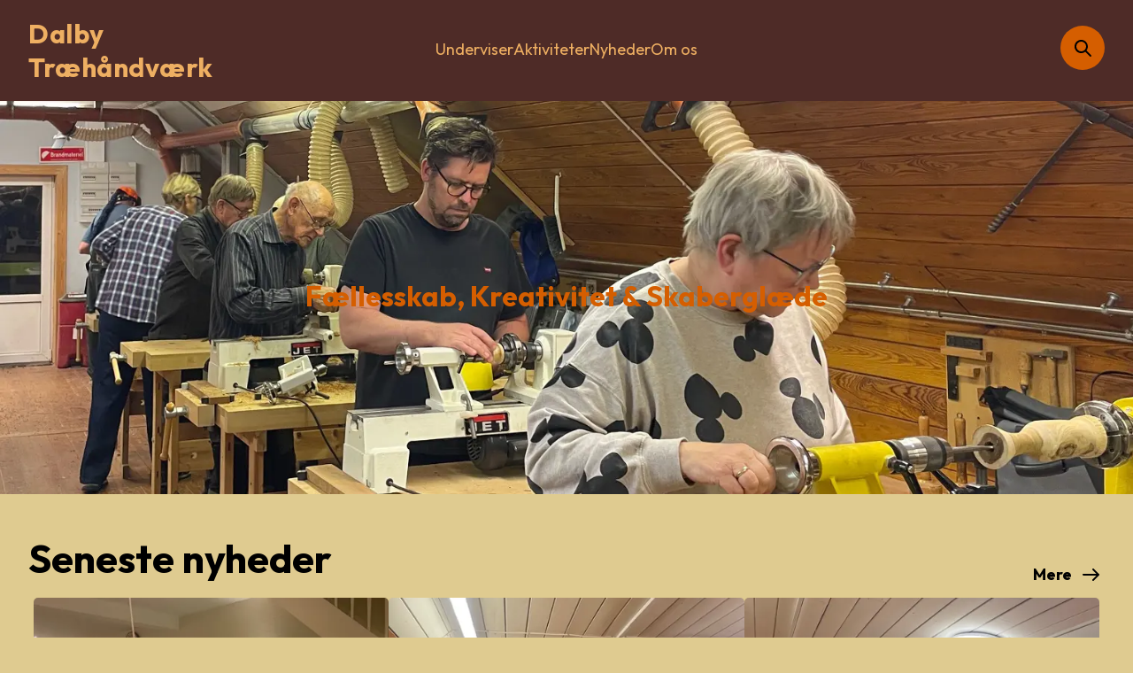

--- FILE ---
content_type: text/html; charset=utf-8
request_url: https://dalby-traehaandvaerk.husflid.dk/
body_size: 29877
content:

<script type="18e249bfd8d0ad7564d81d4a-text/javascript">
	const icons = {
		search: { default: 'fa-solid fa-magnifying-glass', icon: '&lt;svg xmlns=&quot;http://www.w3.org/2000/svg&quot; xmlns:xlink=&quot;http://www.w3.org/1999/xlink&quot; width=&quot;32&quot; height=&quot;32&quot; viewBox=&quot;0 0 32 32&quot;&gt;&#xD;&#xA;  &lt;defs&gt;&#xD;&#xA;    &lt;clipPath id=&quot;clip-ic-wireframe-search&quot;&gt;&#xD;&#xA;      &lt;rect width=&quot;32&quot; height=&quot;32&quot; /&gt;&#xD;&#xA;    &lt;/clipPath&gt;&#xD;&#xA;  &lt;/defs&gt;&#xD;&#xA;  &lt;g id=&quot;ic-wireframe-search&quot; clip-path=&quot;url(#clip-ic-wireframe-search)&quot;&gt;&#xD;&#xA;    &lt;path id=&quot;Path_1&quot; data-name=&quot;Path 1&quot; d=&quot;M18.707,17.293l-5-5a.977.977,0,0,0-.3-.2A7.524,7.524,0,1,0,12.1,13.413a1,1,0,0,0,.195.294l5,5a1,1,0,0,0,1.415-1.414M7.5,13A5.5,5.5,0,1,1,13,7.5,5.506,5.506,0,0,1,7.5,13&quot; transform=&quot;translate(7 7)&quot; fill=&quot;#231f20&quot; /&gt;&#xD;&#xA;  &lt;/g&gt;&#xD;&#xA;&lt;/svg&gt;' },
		burger: { default: 'fa-solid fa-bars', icon: "&lt;svg xmlns=&quot;http://www.w3.org/2000/svg&quot; xmlns:xlink=&quot;http://www.w3.org/1999/xlink&quot; width=&quot;32&quot; height=&quot;32&quot; viewBox=&quot;0 0 32 32&quot;&gt;&#xD;&#xA;  &lt;defs&gt;&#xD;&#xA;    &lt;clipPath id=&quot;clip-ic-wireframe-menu&quot;&gt;&#xD;&#xA;      &lt;rect width=&quot;32&quot; height=&quot;32&quot; /&gt;&#xD;&#xA;    &lt;/clipPath&gt;&#xD;&#xA;  &lt;/defs&gt;&#xD;&#xA;  &lt;g id=&quot;ic-wireframe-menu&quot; clip-path=&quot;url(#clip-ic-wireframe-menu)&quot;&gt;&#xD;&#xA;    &lt;g id=&quot;Group_1&quot; data-name=&quot;Group 1&quot;&gt;&#xD;&#xA;      &lt;path id=&quot;Path_2&quot; data-name=&quot;Path 2&quot; d=&quot;M1,2H16a1,1,0,0,0,0-2H1A1,1,0,0,0,1,2&quot; transform=&quot;translate(8 9)&quot; /&gt;&#xD;&#xA;      &lt;path id=&quot;Path_3&quot; data-name=&quot;Path 3&quot; d=&quot;M16,6H1A1,1,0,0,0,1,8H16a1,1,0,0,0,0-2&quot; transform=&quot;translate(8 9)&quot; /&gt;&#xD;&#xA;      &lt;path id=&quot;Path_4&quot; data-name=&quot;Path 4&quot; d=&quot;M16,12H1a1,1,0,0,0,0,2H16a1,1,0,0,0,0-2&quot; transform=&quot;translate(8 9)&quot; /&gt;&#xD;&#xA;    &lt;/g&gt;&#xD;&#xA;  &lt;/g&gt;&#xD;&#xA;&lt;/svg&gt;" },
		facebook: { default: 'fa-brands fa-facebook', icon: '&lt;svg xmlns=&quot;http://www.w3.org/2000/svg&quot; xmlns:xlink=&quot;http://www.w3.org/1999/xlink&quot; width=&quot;32&quot; height=&quot;32&quot; viewBox=&quot;0 0 32 32&quot;&gt;&#xD;&#xA;  &lt;defs&gt;&#xD;&#xA;    &lt;clipPath id=&quot;clip-ic-wireframe-facebook&quot;&gt;&#xD;&#xA;      &lt;rect width=&quot;32&quot; height=&quot;32&quot; /&gt;&#xD;&#xA;    &lt;/clipPath&gt;&#xD;&#xA;  &lt;/defs&gt;&#xD;&#xA;  &lt;g id=&quot;ic-wireframe-facebook&quot; clip-path=&quot;url(#clip-ic-wireframe-facebook)&quot;&gt;&#xD;&#xA;    &lt;path id=&quot;Path_210&quot; data-name=&quot;Path 210&quot; d=&quot;M25.2,108.1l.377-2.924h-2.9v-1.87c0-.847.237-1.424,1.45-1.424h1.543V99.272a20.712,20.712,0,0,0-2.255-.115,3.523,3.523,0,0,0-3.761,3.866v2.156H17.14V108.1h2.525v6.529h3.019V108.1Z&quot; transform=&quot;translate(-5.14 -91.156)&quot; /&gt;&#xD;&#xA;  &lt;/g&gt;&#xD;&#xA;&lt;/svg&gt;' },
		linkedin: { default: 'fa-brands fa-linkedin', icon: '&lt;svg xmlns=&quot;http://www.w3.org/2000/svg&quot; xmlns:xlink=&quot;http://www.w3.org/1999/xlink&quot; width=&quot;32&quot; height=&quot;32&quot; viewBox=&quot;0 0 32 32&quot;&gt;&#xD;&#xA;  &lt;defs&gt;&#xD;&#xA;    &lt;clipPath id=&quot;clip-ic-wireframe-linkedin&quot;&gt;&#xD;&#xA;      &lt;rect width=&quot;32&quot; height=&quot;32&quot; /&gt;&#xD;&#xA;    &lt;/clipPath&gt;&#xD;&#xA;  &lt;/defs&gt;&#xD;&#xA;  &lt;g id=&quot;ic-wireframe-linkedin&quot; clip-path=&quot;url(#clip-ic-wireframe-linkedin)&quot;&gt;&#xD;&#xA;    &lt;g id=&quot;group-7492&quot; transform=&quot;translate(8.999 8.999)&quot;&gt;&#xD;&#xA;      &lt;path id=&quot;Path_215&quot; data-name=&quot;Path 215&quot; d=&quot;M15.3,189.41h2.765V198.3H15.3Zm1.383-4.421a1.6,1.6,0,1,1-1.6,1.6,1.6,1.6,0,0,1,1.6-1.6&quot; transform=&quot;translate(-15.08 -184.989)&quot; /&gt;&#xD;&#xA;      &lt;path id=&quot;Path_216&quot; data-name=&quot;Path 216&quot; d=&quot;M34.273,202.3h2.651v1.216h.038a2.9,2.9,0,0,1,2.615-1.437c2.8,0,3.317,1.841,3.317,4.236v4.878H40.131v-4.325c0-1.029-.018-2.359-1.437-2.359-1.438,0-1.658,1.125-1.658,2.285v4.4H34.273Z&quot; transform=&quot;translate(-29.555 -197.879)&quot; /&gt;&#xD;&#xA;    &lt;/g&gt;&#xD;&#xA;  &lt;/g&gt;&#xD;&#xA;&lt;/svg&gt;' },
		instagram: { default: 'fa-brands fa-instagram', icon: '&lt;svg xmlns=&quot;http://www.w3.org/2000/svg&quot; xmlns:xlink=&quot;http://www.w3.org/1999/xlink&quot; width=&quot;32&quot; height=&quot;32&quot; viewBox=&quot;0 0 32 32&quot;&gt;&#xD;&#xA;  &lt;defs&gt;&#xD;&#xA;    &lt;clipPath id=&quot;clip-ic-wireframe-instagram&quot;&gt;&#xD;&#xA;      &lt;rect width=&quot;32&quot; height=&quot;32&quot; /&gt;&#xD;&#xA;    &lt;/clipPath&gt;&#xD;&#xA;  &lt;/defs&gt;&#xD;&#xA;  &lt;g id=&quot;ic-wireframe-instagram&quot; clip-path=&quot;url(#clip-ic-wireframe-instagram)&quot;&gt;&#xD;&#xA;    &lt;g id=&quot;ic-wireframe-instagram-2&quot; data-name=&quot;ic-wireframe-instagram&quot; transform=&quot;translate(7 7)&quot;&gt;&#xD;&#xA;      &lt;path id=&quot;Path_211&quot; data-name=&quot;Path 211&quot; d=&quot;M24.017,0H16.567a5.087,5.087,0,0,0-5.088,5.087v7.45a5.087,5.087,0,0,0,5.088,5.087h7.451A5.087,5.087,0,0,0,29.1,12.538V5.087A5.087,5.087,0,0,0,24.017,0m3.464,12.669A3.377,3.377,0,0,1,24.1,16.046H16.479A3.377,3.377,0,0,1,13.1,12.669V5.044a3.377,3.377,0,0,1,3.377-3.377H24.1a3.377,3.377,0,0,1,3.377,3.377Z&quot; transform=&quot;translate(-11.479 0)&quot; /&gt;&#xD;&#xA;      &lt;path id=&quot;Path_212&quot; data-name=&quot;Path 212&quot; d=&quot;M30.837,14.937A4.573,4.573,0,1,0,35.41,19.51a4.573,4.573,0,0,0-4.573-4.573m0,7.537A2.964,2.964,0,1,1,33.8,19.51a2.964,2.964,0,0,1-2.965,2.964&quot; transform=&quot;translate(-22.024 -10.654)&quot; /&gt;&#xD;&#xA;      &lt;path id=&quot;Path_213&quot; data-name=&quot;Path 213&quot; d=&quot;M56.043,10.615a1.065,1.065,0,1,0,1.065,1.065,1.065,1.065,0,0,0-1.065-1.065&quot; transform=&quot;translate(-42.504 -7.571)&quot; /&gt;&#xD;&#xA;    &lt;/g&gt;&#xD;&#xA;  &lt;/g&gt;&#xD;&#xA;&lt;/svg&gt;' },
		youtube: { default: 'fa-brands fa-youtube', icon: '&lt;svg xmlns=&quot;http://www.w3.org/2000/svg&quot; xmlns:xlink=&quot;http://www.w3.org/1999/xlink&quot; width=&quot;32&quot; height=&quot;32&quot; viewBox=&quot;0 0 32 32&quot;&gt;&#xD;&#xA;  &lt;defs&gt;&#xD;&#xA;    &lt;clipPath id=&quot;clip-ic-wireframe-youtube&quot;&gt;&#xD;&#xA;      &lt;rect width=&quot;32&quot; height=&quot;32&quot; /&gt;&#xD;&#xA;    &lt;/clipPath&gt;&#xD;&#xA;  &lt;/defs&gt;&#xD;&#xA;  &lt;g id=&quot;ic-wireframe-youtube&quot; clip-path=&quot;url(#clip-ic-wireframe-youtube)&quot;&gt;&#xD;&#xA;    &lt;path id=&quot;ic-fo-youtube&quot; d=&quot;M15.286,286.634H3.239C.935,286.634,0,288.5,0,290.8v4.411c0,2.3,1.034,4.171,3.337,4.171H15.189c2.3,0,3.091-1.867,3.091-4.171V290.8c0-2.3-.69-4.171-2.994-4.171m-7.825,8.878v-5l4.793,2.5Z&quot; transform=&quot;translate(7 -276.633)&quot; /&gt;&#xD;&#xA;  &lt;/g&gt;&#xD;&#xA;&lt;/svg&gt;' },
		cycles: { default: 'fa-solid fa-rotate-right', icon: '&lt;svg xmlns=&quot;http://www.w3.org/2000/svg&quot; xmlns:xlink=&quot;http://www.w3.org/1999/xlink&quot; width=&quot;32&quot; height=&quot;32&quot; viewBox=&quot;0 0 32 32&quot;&gt;&#xD;&#xA;  &lt;defs&gt;&#xD;&#xA;    &lt;clipPath id=&quot;clip-ic-wireframe-refresh&quot;&gt;&#xD;&#xA;      &lt;rect width=&quot;32&quot; height=&quot;32&quot; /&gt;&#xD;&#xA;    &lt;/clipPath&gt;&#xD;&#xA;  &lt;/defs&gt;&#xD;&#xA;  &lt;g id=&quot;ic-wireframe-refresh&quot; clip-path=&quot;url(#clip-ic-wireframe-refresh)&quot;&gt;&#xD;&#xA;    &lt;g id=&quot;ic-wireframe-refresh-2&quot; data-name=&quot;ic-wireframe-refresh&quot; transform=&quot;translate(-1118.5 -618.5)&quot;&gt;&#xD;&#xA;      &lt;path id=&quot;Line_23&quot; data-name=&quot;Line 23&quot; d=&quot;M0,4.478a1,1,0,0,1-1-1V0A1,1,0,0,1,0-1,1,1,0,0,1,1,0V3.478A1,1,0,0,1,0,4.478Z&quot; transform=&quot;translate(1127.891 626.5)&quot; /&gt;&#xD;&#xA;      &lt;path id=&quot;Line_24&quot; data-name=&quot;Line 24&quot; d=&quot;M3.478,1H0A1,1,0,0,1-1,0,1,1,0,0,1,0-1H3.478a1,1,0,0,1,1,1A1,1,0,0,1,3.478,1Z&quot; transform=&quot;translate(1127.891 629.978)&quot; /&gt;&#xD;&#xA;      &lt;path id=&quot;Path_7&quot; data-name=&quot;Path 7&quot; d=&quot;M8.5,17.5a9.011,9.011,0,0,1-9-9,1,1,0,0,1,2,0A7.011,7.011,0,1,0,2.73,4.544,1,1,0,1,1,1.08,3.413,9,9,0,1,1,8.5,17.5Z&quot; transform=&quot;translate(1126 626)&quot; /&gt;&#xD;&#xA;    &lt;/g&gt;&#xD;&#xA;  &lt;/g&gt;&#xD;&#xA;&lt;/svg&gt;' },
		chat: { default: 'fa-solid fa-comments', icon: '&lt;svg xmlns=&quot;http://www.w3.org/2000/svg&quot; xmlns:xlink=&quot;http://www.w3.org/1999/xlink&quot; width=&quot;32&quot; height=&quot;32&quot; viewBox=&quot;0 0 32 32&quot;&gt;&#xD;&#xA;  &lt;defs&gt;&#xD;&#xA;    &lt;clipPath id=&quot;clip-ic-wireframe-chat&quot;&gt;&#xD;&#xA;      &lt;rect width=&quot;32&quot; height=&quot;32&quot; /&gt;&#xD;&#xA;    &lt;/clipPath&gt;&#xD;&#xA;  &lt;/defs&gt;&#xD;&#xA;  &lt;g id=&quot;ic-wireframe-chat&quot; clip-path=&quot;url(#clip-ic-wireframe-chat)&quot;&gt;&#xD;&#xA;    &lt;g id=&quot;Group_7958&quot; data-name=&quot;Group 7958&quot; transform=&quot;translate(22464.84 23192.789)&quot;&gt;&#xD;&#xA;      &lt;path id=&quot;Path_23917&quot; data-name=&quot;Path 23917&quot; d=&quot;M44.836,10.775a5.826,5.826,0,0,0,.439-2.234,5.91,5.91,0,0,0-4.248-5.653.716.716,0,1,0-.4,1.374,4.473,4.473,0,0,1,3.215,4.279,4.415,4.415,0,0,1-.4,1.852.715.715,0,0,0-.053.43l.374,1.99-1.913-.36a.713.713,0,0,0-.454.065,4.462,4.462,0,0,1-4.31-.166.715.715,0,1,0-.749,1.218l.008.005a5.894,5.894,0,0,0,5.471.327l2.711.51a.715.715,0,0,0,.835-.57.738.738,0,0,0,0-.265v0Z&quot; transform=&quot;translate(-22485 -23184)&quot; /&gt;&#xD;&#xA;      &lt;path id=&quot;Path_23918&quot; data-name=&quot;Path 23918&quot; d=&quot;M38.588,7.04c.006-.03.008-.061.014-.091a5.825,5.825,0,0,0,.1-.989c0-.026.008-.052.008-.078l.006,0A5.884,5.884,0,0,0,30.387.53a.709.709,0,0,0-.216.146A5.6,5.6,0,0,0,27.4,3.641c-.006.012-.016.019-.021.031l-.008.019c-.01.025-.016.051-.026.076s-.022.047-.031.072a.358.358,0,0,0-.009.045,5.894,5.894,0,0,0,.166,4.426l-.51,2.711v.017a.147.147,0,0,1-.006.046c-.006.015,0,.02,0,.03v.108a.135.135,0,0,0,.006.046c.006.015,0,.011,0,.017v.007a.119.119,0,0,0,.009.036c0,.012.005.02.008.03l.01.03a.13.13,0,0,0,.013.036l.01.023c.006.013.012.026.019.039l.01.018c.008.014.016.027.025.04l.01.015q.013.019.03.039l.011.014.034.038.011.011c.015.015.031.029.047.043l.024.018.028.021.028.018.027.016.029.015.032.015.027.011.041.014.021.007.059.014h.009a.71.71,0,0,0,.26,0l2.8-.527a5.863,5.863,0,0,0,4.483-.011l.015.014a5.878,5.878,0,0,0,3.5-4.289m-5.759,3.3a4.42,4.42,0,0,1-1.853-.4.715.715,0,0,0-.43-.053l-1.99.374.36-1.913a.713.713,0,0,0-.065-.454,4.449,4.449,0,1,1,8.144-.438c-.01.028-.027.052-.038.078a4.42,4.42,0,0,1-.36.718c-.075.12-.17.228-.257.341s-.184.247-.29.36a4.361,4.361,0,0,1-.411.366c-.083.069-.164.142-.252.2a4.482,4.482,0,0,1-.588.344c-.061.03-.121.064-.184.092a4.451,4.451,0,0,1-1.786.381&quot; transform=&quot;translate(-22485 -23184)&quot; /&gt;&#xD;&#xA;    &lt;/g&gt;&#xD;&#xA;  &lt;/g&gt;&#xD;&#xA;&lt;/svg&gt;' },
		clock: { default: 'fa-regular fa-clock', icon: '&lt;svg xmlns=&quot;http://www.w3.org/2000/svg&quot; xmlns:xlink=&quot;http://www.w3.org/1999/xlink&quot; width=&quot;32&quot; height=&quot;32&quot; viewBox=&quot;0 0 32 32&quot;&gt;&#xD;&#xA;  &lt;defs&gt;&#xD;&#xA;    &lt;clipPath id=&quot;clip-ic-wireframe-clock&quot;&gt;&#xD;&#xA;      &lt;rect width=&quot;32&quot; height=&quot;32&quot; /&gt;&#xD;&#xA;    &lt;/clipPath&gt;&#xD;&#xA;  &lt;/defs&gt;&#xD;&#xA;  &lt;g id=&quot;ic-wireframe-clock&quot; clip-path=&quot;url(#clip-ic-wireframe-clock)&quot;&gt;&#xD;&#xA;    &lt;g id=&quot;ic-wireframe-clock-2&quot; data-name=&quot;ic-wireframe-clock&quot; transform=&quot;translate(8 8)&quot;&gt;&#xD;&#xA;      &lt;path id=&quot;Ellipse_3&quot; data-name=&quot;Ellipse 3&quot; d=&quot;M8-1A9,9,0,1,1-1,8,9.011,9.011,0,0,1,8-1ZM8,15A7,7,0,1,0,1,8,7.009,7.009,0,0,0,8,15Z&quot; transform=&quot;translate(0)&quot; fill=&quot;#231f20&quot; /&gt;&#xD;&#xA;      &lt;path id=&quot;Path_3&quot; data-name=&quot;Path 3&quot; d=&quot;M459.287,1521.519a1,1,0,0,1-.68-.267l-2.948-2.737a1,1,0,0,1,1.361-1.466l2.144,1.99,3.542-4.6a1,1,0,0,1,1.585,1.219l-4.211,5.474a1,1,0,0,1-.709.387Q459.329,1521.519,459.287,1521.519Z&quot; transform=&quot;translate(-451.497 -1511.044)&quot; fill=&quot;#231f20&quot; /&gt;&#xD;&#xA;      &lt;path id=&quot;Line_18&quot; data-name=&quot;Line 18&quot; d=&quot;M0,2.263a1,1,0,0,1-1-1V0A1,1,0,0,1,0-1,1,1,0,0,1,1,0V1.263A1,1,0,0,1,0,2.263Z&quot; transform=&quot;translate(8.001)&quot; fill=&quot;#231f20&quot; /&gt;&#xD;&#xA;      &lt;path id=&quot;Line_19&quot; data-name=&quot;Line 19&quot; d=&quot;M1.263,1H0A1,1,0,0,1-1,0,1,1,0,0,1,0-1H1.263a1,1,0,0,1,1,1A1,1,0,0,1,1.263,1Z&quot; transform=&quot;translate(14.738 8.001)&quot; fill=&quot;#231f20&quot; /&gt;&#xD;&#xA;      &lt;path id=&quot;Line_20&quot; data-name=&quot;Line 20&quot; d=&quot;M0,2.263a1,1,0,0,1-1-1V0A1,1,0,0,1,0-1,1,1,0,0,1,1,0V1.263A1,1,0,0,1,0,2.263Z&quot; transform=&quot;translate(8.001 14.738)&quot; fill=&quot;#231f20&quot; /&gt;&#xD;&#xA;      &lt;path id=&quot;Line_21&quot; data-name=&quot;Line 21&quot; d=&quot;M1.263,1H0A1,1,0,0,1-1,0,1,1,0,0,1,0-1H1.263a1,1,0,0,1,1,1A1,1,0,0,1,1.263,1Z&quot; transform=&quot;translate(0 8.001)&quot; fill=&quot;#231f20&quot; /&gt;&#xD;&#xA;    &lt;/g&gt;&#xD;&#xA;  &lt;/g&gt;&#xD;&#xA;&lt;/svg&gt;' },
		hashtag: { default: 'fa-solid fa-hashtag', icon: '&lt;svg xmlns=&quot;http://www.w3.org/2000/svg&quot; xmlns:xlink=&quot;http://www.w3.org/1999/xlink&quot; width=&quot;32&quot; height=&quot;32&quot; viewBox=&quot;0 0 32 32&quot;&gt;&#xD;&#xA;  &lt;defs&gt;&#xD;&#xA;    &lt;clipPath id=&quot;clip-ic-wireframe-hashtag&quot;&gt;&#xD;&#xA;      &lt;rect width=&quot;32&quot; height=&quot;32&quot; /&gt;&#xD;&#xA;    &lt;/clipPath&gt;&#xD;&#xA;  &lt;/defs&gt;&#xD;&#xA;  &lt;g id=&quot;ic-wireframe-hashtag&quot; clip-path=&quot;url(#clip-ic-wireframe-hashtag)&quot;&gt;&#xD;&#xA;    &lt;g id=&quot;ic-wireframe-hashtag-2&quot; data-name=&quot;ic-wireframe-hashtag&quot; transform=&quot;translate(-7870.125 -1118.938)&quot;&gt;&#xD;&#xA;      &lt;path id=&quot;Path_21&quot; data-name=&quot;Path 21&quot; d=&quot;M7891.792,1137.875h-11.666a.75.75,0,0,1,0-1.5h11.666a.75.75,0,0,1,0,1.5Z&quot; transform=&quot;translate(0 -0.469)&quot; /&gt;&#xD;&#xA;      &lt;path id=&quot;Path_22&quot; data-name=&quot;Path 22&quot; d=&quot;M7891.792,1137.875h-11.666a.75.75,0,0,1,0-1.5h11.666a.75.75,0,0,1,0,1.5Z&quot; transform=&quot;translate(0 -4.24)&quot; /&gt;&#xD;&#xA;      &lt;path id=&quot;Path_24&quot; data-name=&quot;Path 24&quot; d=&quot;M11.667,1.693l-.061,0L-.06.748A.75.75,0,0,1-.748-.06.75.75,0,0,1,.06-.748L11.726.2a.75.75,0,0,1-.06,1.5Z&quot; transform=&quot;translate(7883.601 1140.604) rotate(-90)&quot; /&gt;&#xD;&#xA;      &lt;path id=&quot;Path_25&quot; data-name=&quot;Path 25&quot; d=&quot;M11.667,1.693l-.061,0L-.06.748A.75.75,0,0,1-.748-.06.75.75,0,0,1,.06-.748L11.726.2a.75.75,0,0,1-.06,1.5Z&quot; transform=&quot;translate(7887.372 1140.604) rotate(-90)&quot; /&gt;&#xD;&#xA;    &lt;/g&gt;&#xD;&#xA;  &lt;/g&gt;&#xD;&#xA;&lt;/svg&gt;' },
		calendar: { default: 'fa-regular fa-calendar-days', icon: '&lt;svg xmlns=&quot;http://www.w3.org/2000/svg&quot; xmlns:xlink=&quot;http://www.w3.org/1999/xlink&quot; width=&quot;32&quot; height=&quot;32&quot; viewBox=&quot;0 0 32 32&quot;&gt;&#xD;&#xA;  &lt;defs&gt;&#xD;&#xA;    &lt;clipPath id=&quot;clip-ic-wireframe-calendar&quot;&gt;&#xD;&#xA;      &lt;rect width=&quot;32&quot; height=&quot;32&quot; /&gt;&#xD;&#xA;    &lt;/clipPath&gt;&#xD;&#xA;  &lt;/defs&gt;&#xD;&#xA;  &lt;g id=&quot;ic-wireframe-calendar&quot; clip-path=&quot;url(#clip-ic-wireframe-calendar)&quot;&gt;&#xD;&#xA;    &lt;g id=&quot;ic-wireframe-calendar-2&quot; data-name=&quot;ic-wireframe-calendar&quot; transform=&quot;translate(8.001 7.999)&quot;&gt;&#xD;&#xA;      &lt;path id=&quot;Line_1&quot; data-name=&quot;Line 1&quot; transform=&quot;translate(5.83 7.881)&quot; fill=&quot;#231f20&quot; /&gt;&#xD;&#xA;      &lt;path id=&quot;Line_2&quot; data-name=&quot;Line 2&quot; transform=&quot;translate(5.83 7.881)&quot; fill=&quot;#231f20&quot; /&gt;&#xD;&#xA;      &lt;path id=&quot;Line_3&quot; data-name=&quot;Line 3&quot; transform=&quot;translate(8.421 7.881)&quot; fill=&quot;#231f20&quot; /&gt;&#xD;&#xA;      &lt;path id=&quot;Line_4&quot; data-name=&quot;Line 4&quot; transform=&quot;translate(11.228 7.881)&quot; fill=&quot;#231f20&quot; /&gt;&#xD;&#xA;      &lt;path id=&quot;Line_5&quot; data-name=&quot;Line 5&quot; transform=&quot;translate(13.819 7.881)&quot; fill=&quot;#231f20&quot; /&gt;&#xD;&#xA;      &lt;path id=&quot;Line_6&quot; data-name=&quot;Line 6&quot; transform=&quot;translate(3.023 10.256)&quot; fill=&quot;#231f20&quot; /&gt;&#xD;&#xA;      &lt;path id=&quot;Line_7&quot; data-name=&quot;Line 7&quot; transform=&quot;translate(5.83 10.256)&quot; fill=&quot;#231f20&quot; /&gt;&#xD;&#xA;      &lt;path id=&quot;Line_8&quot; data-name=&quot;Line 8&quot; transform=&quot;translate(8.421 10.256)&quot; fill=&quot;#231f20&quot; /&gt;&#xD;&#xA;      &lt;path id=&quot;Line_9&quot; data-name=&quot;Line 9&quot; transform=&quot;translate(11.228 10.256)&quot; fill=&quot;#231f20&quot; /&gt;&#xD;&#xA;      &lt;path id=&quot;Line_10&quot; data-name=&quot;Line 10&quot; transform=&quot;translate(13.819 10.256)&quot; fill=&quot;#231f20&quot; /&gt;&#xD;&#xA;      &lt;path id=&quot;Line_11&quot; data-name=&quot;Line 11&quot; transform=&quot;translate(3.023 12.632)&quot; fill=&quot;#231f20&quot; /&gt;&#xD;&#xA;      &lt;path id=&quot;Line_12&quot; data-name=&quot;Line 12&quot; transform=&quot;translate(5.83 12.632)&quot; fill=&quot;#231f20&quot; /&gt;&#xD;&#xA;      &lt;path id=&quot;Line_13&quot; data-name=&quot;Line 13&quot; transform=&quot;translate(8.421 12.632)&quot; fill=&quot;#231f20&quot; /&gt;&#xD;&#xA;      &lt;path id=&quot;Line_14&quot; data-name=&quot;Line 14&quot; transform=&quot;translate(11.228 12.632)&quot; fill=&quot;#231f20&quot; /&gt;&#xD;&#xA;      &lt;path id=&quot;Rectangle_2&quot; data-name=&quot;Rectangle 2&quot; d=&quot;M0-1H16.842a1,1,0,0,1,1,1V13.6a1,1,0,0,1-1,1H0a1,1,0,0,1-1-1V0A1,1,0,0,1,0-1ZM15.842,1H1V12.6H15.842Z&quot; transform=&quot;translate(0 1.727)&quot; fill=&quot;#231f20&quot; /&gt;&#xD;&#xA;      &lt;path id=&quot;Line_15&quot; data-name=&quot;Line 15&quot; d=&quot;M16.842,1H0A1,1,0,0,1-1,0,1,1,0,0,1,0-1H16.842a1,1,0,0,1,1,1A1,1,0,0,1,16.842,1Z&quot; transform=&quot;translate(0 5.398)&quot; fill=&quot;#231f20&quot; /&gt;&#xD;&#xA;      &lt;path id=&quot;Line_16&quot; data-name=&quot;Line 16&quot; d=&quot;M0,4.239a1,1,0,0,1-1-1V0A1,1,0,0,1,0-1,1,1,0,0,1,1,0V3.239A1,1,0,0,1,0,4.239Z&quot; transform=&quot;translate(13.819 0)&quot; fill=&quot;#231f20&quot; /&gt;&#xD;&#xA;      &lt;path id=&quot;Line_17&quot; data-name=&quot;Line 17&quot; d=&quot;M0,4.239a1,1,0,0,1-1-1V0A1,1,0,0,1,0-1,1,1,0,0,1,1,0V3.239A1,1,0,0,1,0,4.239Z&quot; transform=&quot;translate(3.023 0)&quot; fill=&quot;#231f20&quot; /&gt;&#xD;&#xA;    &lt;/g&gt;&#xD;&#xA;  &lt;/g&gt;&#xD;&#xA;&lt;/svg&gt;' },
		mapmarker: { default: 'fa-solid fa-location-pin', icon: '&lt;svg xmlns=&quot;http://www.w3.org/2000/svg&quot; xmlns:xlink=&quot;http://www.w3.org/1999/xlink&quot; width=&quot;32&quot; height=&quot;32&quot; viewBox=&quot;0 0 32 32&quot;&gt;&#xD;&#xA;  &lt;defs&gt;&#xD;&#xA;    &lt;clipPath id=&quot;clip-ic-wireframe-location&quot;&gt;&#xD;&#xA;      &lt;rect width=&quot;32&quot; height=&quot;32&quot; /&gt;&#xD;&#xA;    &lt;/clipPath&gt;&#xD;&#xA;  &lt;/defs&gt;&#xD;&#xA;  &lt;g id=&quot;ic-wireframe-location&quot; clip-path=&quot;url(#clip-ic-wireframe-location)&quot;&gt;&#xD;&#xA;    &lt;g id=&quot;ic-wireframe-location-2&quot; data-name=&quot;ic-wireframe-location&quot; transform=&quot;translate(10 7)&quot;&gt;&#xD;&#xA;      &lt;path id=&quot;Path_1&quot; data-name=&quot;Path 1&quot; d=&quot;M9.107,21.238a1,1,0,0,1-.828-.439c-.154-.228-3.8-5.6-5.151-7.846A7.376,7.376,0,0,1,2,9.11,7.115,7.115,0,0,1,9.1,2h0a7.115,7.115,0,0,1,7.1,7.106,7.374,7.374,0,0,1-1.128,3.843C13.729,15.2,10.089,20.571,9.934,20.8A1,1,0,0,1,9.107,21.238ZM9.106,4A5.112,5.112,0,0,0,4,9.11a5.408,5.408,0,0,0,.84,2.809c.939,1.555,3.081,4.765,4.266,6.529,1.185-1.765,3.326-4.975,4.265-6.529a5.406,5.406,0,0,0,.84-2.809A5.112,5.112,0,0,0,9.106,4Z&quot; transform=&quot;translate(-3 -3.004)&quot; fill=&quot;#231f20&quot; /&gt;&#xD;&#xA;      &lt;path id=&quot;Ellipse_1&quot; data-name=&quot;Ellipse 1&quot; d=&quot;M2.737-1A3.737,3.737,0,1,1-1,2.737,3.741,3.741,0,0,1,2.737-1Zm0,5.474A1.737,1.737,0,1,0,1,2.737,1.739,1.739,0,0,0,2.737,4.474Z&quot; transform=&quot;translate(3.369 3.353)&quot; fill=&quot;#231f20&quot; /&gt;&#xD;&#xA;    &lt;/g&gt;&#xD;&#xA;  &lt;/g&gt;&#xD;&#xA;&lt;/svg&gt;' },
		phone: { default: 'fa-solid fa-phone', icon: '&lt;svg xmlns=&quot;http://www.w3.org/2000/svg&quot; xmlns:xlink=&quot;http://www.w3.org/1999/xlink&quot; width=&quot;32&quot; height=&quot;32&quot; viewBox=&quot;0 0 32 32&quot;&gt;&#xD;&#xA;  &lt;defs&gt;&#xD;&#xA;    &lt;clipPath id=&quot;clip-ic-wireframe-phone&quot;&gt;&#xD;&#xA;      &lt;rect width=&quot;32&quot; height=&quot;32&quot; /&gt;&#xD;&#xA;    &lt;/clipPath&gt;&#xD;&#xA;  &lt;/defs&gt;&#xD;&#xA;  &lt;g id=&quot;ic-wireframe-phone&quot; clip-path=&quot;url(#clip-ic-wireframe-phone)&quot;&gt;&#xD;&#xA;    &lt;path id=&quot;ic-wireframe-phone-2&quot; data-name=&quot;ic-wireframe-phone&quot; d=&quot;M4.978,1480.582a1,1,0,0,1,.707.293l3.663,3.663a1,1,0,0,1,0,1.414l-1.63,1.63.024.091a6.978,6.978,0,0,0,5.062,5.017l1.642-1.642a1,1,0,0,1,1.414,0l3.866,3.866a1,1,0,0,1,0,1.414l-1.131,1.131a3.806,3.806,0,0,1-2.709,1.122c-.079,0-.16,0-.239-.007l-.194-.012A14.358,14.358,0,0,1,2,1484.915a3.839,3.839,0,0,1,1.118-2.891l1.149-1.149A1,1,0,0,1,4.978,1480.582Zm2.248,4.663L4.978,1483l-.442.442A1.835,1.835,0,0,0,4,1484.82a12.358,12.358,0,0,0,11.574,11.747l.194.012q.059,0,.116,0a1.819,1.819,0,0,0,1.294-.536l.424-.424-2.452-2.452-1.026,1.026a1.77,1.77,0,0,1-1.649.473,8.978,8.978,0,0,1-6.672-6.495l-.057-.219a1.775,1.775,0,0,1,.462-1.695Z&quot; transform=&quot;translate(4.499 -1473.082)&quot; fill=&quot;#231f20&quot; /&gt;&#xD;&#xA;  &lt;/g&gt;&#xD;&#xA;&lt;/svg&gt;' },
		mail: { default: 'fa-solid fa-envelope', icon: '&lt;svg xmlns=&quot;http://www.w3.org/2000/svg&quot; xmlns:xlink=&quot;http://www.w3.org/1999/xlink&quot; width=&quot;32&quot; height=&quot;32&quot; viewBox=&quot;0 0 32 32&quot;&gt;&#xD;&#xA;  &lt;defs&gt;&#xD;&#xA;    &lt;clipPath id=&quot;clip-ic-wireframe-mail&quot;&gt;&#xD;&#xA;      &lt;rect width=&quot;32&quot; height=&quot;32&quot; /&gt;&#xD;&#xA;    &lt;/clipPath&gt;&#xD;&#xA;  &lt;/defs&gt;&#xD;&#xA;  &lt;g id=&quot;ic-wireframe-mail&quot; clip-path=&quot;url(#clip-ic-wireframe-mail)&quot;&gt;&#xD;&#xA;    &lt;g id=&quot;ic-wireframe-mail-2&quot; data-name=&quot;ic-wireframe-mail&quot; transform=&quot;translate(8 10)&quot;&gt;&#xD;&#xA;      &lt;path id=&quot;Rectangle_589&quot; data-name=&quot;Rectangle 589&quot; d=&quot;M0-1H16.9a1,1,0,0,1,1,1V12.07a1,1,0,0,1-1,1H0a1,1,0,0,1-1-1V0A1,1,0,0,1,0-1ZM15.9,1H1V11.07H15.9Z&quot; transform=&quot;translate(0)&quot; fill=&quot;#231f20&quot; /&gt;&#xD;&#xA;      &lt;path id=&quot;Path_217&quot; data-name=&quot;Path 217&quot; d=&quot;M441.91,11.727a1,1,0,0,1-.675-.262L432.786,3.74a1,1,0,1,1,1.35-1.476l7.774,7.108,7.774-7.108a1,1,0,1,1,1.35,1.476l-8.449,7.725A1,1,0,0,1,441.91,11.727Z&quot; transform=&quot;translate(-433.46 -3.002)&quot; fill=&quot;#231f20&quot; /&gt;&#xD;&#xA;      &lt;path id=&quot;Line_133&quot; data-name=&quot;Line 133&quot; d=&quot;M0,7.518a1,1,0,0,1-.672-.259A1,1,0,0,1-.741,5.846L5.174-.672A1,1,0,0,1,6.586-.741,1,1,0,0,1,6.655.672L.741,7.19A1,1,0,0,1,0,7.518Z&quot; transform=&quot;translate(0 5.552)&quot; fill=&quot;#231f20&quot; /&gt;&#xD;&#xA;      &lt;path id=&quot;Line_134&quot; data-name=&quot;Line 134&quot; d=&quot;M5.915,7.518a1,1,0,0,1-.741-.328L-.741.672A1,1,0,0,1-.672-.741,1,1,0,0,1,.741-.672L6.655,5.846a1,1,0,0,1-.74,1.672Z&quot; transform=&quot;translate(10.984 5.552)&quot; fill=&quot;#231f20&quot; /&gt;&#xD;&#xA;    &lt;/g&gt;&#xD;&#xA;  &lt;/g&gt;&#xD;&#xA;&lt;/svg&gt;' },
		close: { default: 'fa-solid fa-times', icon: "&lt;svg xmlns=&quot;http://www.w3.org/2000/svg&quot; xmlns:xlink=&quot;http://www.w3.org/1999/xlink&quot; width=&quot;32&quot; height=&quot;32&quot; viewBox=&quot;0 0 32 32&quot;&gt;&#xD;&#xA;  &lt;defs&gt;&#xD;&#xA;    &lt;clipPath id=&quot;clip-ic-wireframe-cancel&quot;&gt;&#xD;&#xA;      &lt;rect width=&quot;32&quot; height=&quot;32&quot; /&gt;&#xD;&#xA;    &lt;/clipPath&gt;&#xD;&#xA;  &lt;/defs&gt;&#xD;&#xA;  &lt;g id=&quot;ic-wireframe-cancel&quot; clip-path=&quot;url(#clip-ic-wireframe-cancel)&quot;&gt;&#xD;&#xA;    &lt;g id=&quot;ic-wireframe-cancel-2&quot; data-name=&quot;ic-wireframe-cancel&quot; transform=&quot;translate(-211 -13)&quot;&gt;&#xD;&#xA;      &lt;path id=&quot;Path_3&quot; data-name=&quot;Path 3&quot; d=&quot;M368.5,35a1,1,0,0,1-.707-1.707L373.086,28l-5.293-5.293a1,1,0,0,1,1.414-1.414L375.914,28l-6.707,6.707A1,1,0,0,1,368.5,35Z&quot; transform=&quot;translate(601.5 57) rotate(180)&quot; /&gt;&#xD;&#xA;      &lt;path id=&quot;Path_4&quot; data-name=&quot;Path 4&quot; d=&quot;M368.5,35a1,1,0,0,1-.707-1.707L373.086,28l-5.293-5.293a1,1,0,0,1,1.414-1.414L375.914,28l-6.707,6.707A1,1,0,0,1,368.5,35Z&quot; transform=&quot;translate(-147.5 1)&quot; /&gt;&#xD;&#xA;    &lt;/g&gt;&#xD;&#xA;  &lt;/g&gt;&#xD;&#xA;&lt;/svg&gt;" },
		atsign: { default: 'fa-solid fa-at', icon: '&lt;svg xmlns=&quot;http://www.w3.org/2000/svg&quot; xmlns:xlink=&quot;http://www.w3.org/1999/xlink&quot; width=&quot;32&quot; height=&quot;32&quot; viewBox=&quot;0 0 32 32&quot;&gt;&#xD;&#xA;  &lt;defs&gt;&#xD;&#xA;    &lt;clipPath id=&quot;clip-ic-wireframe-at&quot;&gt;&#xD;&#xA;      &lt;rect width=&quot;32&quot; height=&quot;32&quot; /&gt;&#xD;&#xA;    &lt;/clipPath&gt;&#xD;&#xA;  &lt;/defs&gt;&#xD;&#xA;  &lt;g id=&quot;ic-wireframe-at&quot; clip-path=&quot;url(#clip-ic-wireframe-at)&quot;&gt;&#xD;&#xA;    &lt;path id=&quot;Path_23919&quot; data-name=&quot;Path 23919&quot; d=&quot;M15.375,8.273a8.038,8.038,0,0,0-2.71-3.4c-.019-.016-.03-.038-.05-.052-.04-.029-.082-.051-.124-.078l-.014-.009c-.211-.143-.425-.277-.645-.4l-.007,0C11.6,4.208,11.373,4.1,11.141,4l-.009,0c-.033-.014-.067-.024-.1-.037-.206-.085-.413-.165-.624-.231-.082-.026-.166-.044-.247-.067-.17-.048-.338-.1-.509-.132-.106-.022-.213-.036-.321-.054-.151-.025-.3-.053-.452-.069-.112-.012-.225-.016-.338-.023-.149-.01-.3-.022-.451-.023-.023,0-.046,0-.069,0H8c-.044,0-.087.009-.13.009a7.821,7.821,0,0,0-.893.066c-.075.009-.151.016-.226.028a7.864,7.864,0,0,0-.982.219c-.03.009-.06.011-.09.02s-.026.017-.041.023A7.946,7.946,0,0,0,1.468,6.734l0,0A8.157,8.157,0,0,0,.9,7.684c-.035.069-.069.137-.1.207a7.949,7.949,0,0,0-.67,2.092c-.011.066-.024.131-.033.2A8.239,8.239,0,0,0,0,11.264c0,.015,0,.029,0,.044v.046c0,.079.01.158.013.237,0,.161.01.322.024.483.012.136.032.272.052.408s.038.255.062.382c.028.145.06.288.1.431.03.121.064.241.1.361.043.138.085.275.134.41s.1.264.158.394c.036.085.063.173.1.257.006.011.016.018.022.029a7.98,7.98,0,0,0,7.194,4.6H8a7.929,7.929,0,0,0,3.363-.74.812.812,0,0,0-.684-1.472h0A6.332,6.332,0,0,1,8,17.729H7.964a6.375,6.375,0,0,1-5.809-3.836c-.039-.088-.073-.177-.106-.266-.046-.116-.089-.232-.127-.351-.026-.085-.048-.17-.071-.256-.034-.126-.069-.253-.1-.383-.015-.078-.024-.157-.037-.235-.023-.139-.049-.277-.062-.418-.007-.076-.007-.152-.013-.228-.008-.147-.02-.292-.018-.441a6.256,6.256,0,0,1,.073-.888l.024-.16a6.342,6.342,0,0,1,.541-1.683c.021-.045.042-.089.064-.133a6.534,6.534,0,0,1,.447-.75A6.4,6.4,0,0,1,6.182,5.24a6.525,6.525,0,0,1,.776-.173c.073-.012.146-.023.219-.032a6.155,6.155,0,0,1,.755-.055c.032,0,.065,0,.1,0l.04,0a6.439,6.439,0,0,1,.8.065c.092.013.185.028.277.045a6.473,6.473,0,0,1,.671.159c.114.035.227.076.34.116q.247.09.489.2c.118.055.236.11.351.172.155.083.306.175.455.272a6.389,6.389,0,0,1,2.93,5.384V11.8a1.44,1.44,0,0,1-1.484,1.32,1.632,1.632,0,0,1-1.043-.409,1.2,1.2,0,0,1-.441-.863V11.5a.84.84,0,0,0-.007-.1v-.046a3.4,3.4,0,1,0-1,2.406c.033-.033.066-.068.1-.1a3.22,3.22,0,0,0,.275.273,3.26,3.26,0,0,0,2.114.811A3.061,3.061,0,0,0,16,11.893v-.5a8,8,0,0,0-.625-3.12M8,13.132a1.78,1.78,0,1,1,1.779-1.78A1.78,1.78,0,0,1,8,13.132&quot; transform=&quot;translate(8 4.648)&quot; /&gt;&#xD;&#xA;  &lt;/g&gt;&#xD;&#xA;&lt;/svg&gt;' },
		person: { default: 'fa-solid fa-user', icon: '&lt;svg xmlns=&quot;http://www.w3.org/2000/svg&quot; xmlns:xlink=&quot;http://www.w3.org/1999/xlink&quot; width=&quot;32&quot; height=&quot;32&quot; viewBox=&quot;0 0 32 32&quot;&gt;&#xD;&#xA;  &lt;defs&gt;&#xD;&#xA;    &lt;clipPath id=&quot;clip-ic-wireframe-person&quot;&gt;&#xD;&#xA;      &lt;rect width=&quot;32&quot; height=&quot;32&quot; /&gt;&#xD;&#xA;    &lt;/clipPath&gt;&#xD;&#xA;  &lt;/defs&gt;&#xD;&#xA;  &lt;g id=&quot;ic-wireframe-person&quot; clip-path=&quot;url(#clip-ic-wireframe-person)&quot;&gt;&#xD;&#xA;    &lt;g id=&quot;ic-wireframe-person-2&quot; data-name=&quot;ic-wireframe-person&quot; transform=&quot;translate(9 7.999)&quot;&gt;&#xD;&#xA;      &lt;path id=&quot;Ellipse_2&quot; data-name=&quot;Ellipse 2&quot; d=&quot;M4.737-1A5.737,5.737,0,1,1-1,4.737,5.744,5.744,0,0,1,4.737-1Zm0,9.474A3.737,3.737,0,1,0,1,4.737,3.741,3.741,0,0,0,4.737,8.474Z&quot; transform=&quot;translate(2.316)&quot; fill=&quot;#231f20&quot; /&gt;&#xD;&#xA;      &lt;path id=&quot;Path_2&quot; data-name=&quot;Path 2&quot; d=&quot;M1300.44,904.538h-14.106a1,1,0,0,1-1-1v-2.4a8.049,8.049,0,0,1,3.8-6.837,1,1,0,0,1,1.059,1.7,6.025,6.025,0,0,0-2.854,5.14v1.4h12.106v-1.4a6.034,6.034,0,0,0-2.787-5.1,1,1,0,0,1,1.081-1.683,8.026,8.026,0,0,1,3.707,6.781v2.4A1,1,0,0,1,1300.44,904.538Z&quot; transform=&quot;translate(-1286.334 -887.326)&quot; fill=&quot;#231f20&quot; /&gt;&#xD;&#xA;    &lt;/g&gt;&#xD;&#xA;  &lt;/g&gt;&#xD;&#xA;&lt;/svg&gt;' },
		check: { default: 'fa-solid fa-check', icon: '&lt;svg xmlns=&quot;http://www.w3.org/2000/svg&quot; xmlns:xlink=&quot;http://www.w3.org/1999/xlink&quot; width=&quot;32&quot; height=&quot;32&quot; viewBox=&quot;0 0 32 32&quot;&gt;&#xD;&#xA;  &lt;defs&gt;&#xD;&#xA;    &lt;clipPath id=&quot;clip-ic-wireframe-checkmark&quot;&gt;&#xD;&#xA;      &lt;rect width=&quot;32&quot; height=&quot;32&quot; /&gt;&#xD;&#xA;    &lt;/clipPath&gt;&#xD;&#xA;  &lt;/defs&gt;&#xD;&#xA;  &lt;g id=&quot;ic-wireframe-checkmark&quot; clip-path=&quot;url(#clip-ic-wireframe-checkmark)&quot;&gt;&#xD;&#xA;    &lt;path id=&quot;ic-wireframe-checkmark-2&quot; data-name=&quot;ic-wireframe-checkmark&quot; d=&quot;M2795.084,129.345h0a1,1,0,0,1-.707-.293l-4.084-4.084a1,1,0,1,1,1.414-1.414l3.377,3.377,8.043-8.043a1,1,0,0,1,1.414,1.414l-8.75,8.75A1,1,0,0,1,2795.084,129.345Z&quot; transform=&quot;translate(-2781.499 -108.095)&quot; /&gt;&#xD;&#xA;  &lt;/g&gt;&#xD;&#xA;&lt;/svg&gt;' },
		play: { default: 'fa-solid fa-play', icon: '&lt;svg xmlns=&quot;http://www.w3.org/2000/svg&quot; xmlns:xlink=&quot;http://www.w3.org/1999/xlink&quot; width=&quot;32&quot; height=&quot;32&quot; viewBox=&quot;0 0 32 32&quot;&gt;&#xD;&#xA;  &lt;defs&gt;&#xD;&#xA;    &lt;clipPath id=&quot;clip-ic-wireframe-play&quot;&gt;&#xD;&#xA;      &lt;rect width=&quot;32&quot; height=&quot;32&quot; /&gt;&#xD;&#xA;    &lt;/clipPath&gt;&#xD;&#xA;  &lt;/defs&gt;&#xD;&#xA;  &lt;g id=&quot;ic-wireframe-play&quot; clip-path=&quot;url(#clip-ic-wireframe-play)&quot;&gt;&#xD;&#xA;    &lt;path id=&quot;Path_23907&quot; data-name=&quot;Path 23907&quot; d=&quot;M1,18.013a1,1,0,0,1-1-1V1A1,1,0,0,1,1.526.15L14.47,8.157a1,1,0,0,1,0,1.7L1.526,17.863A1,1,0,0,1,1,18.013ZM2,2.794V15.219L12.043,9.007Z&quot; transform=&quot;translate(9.502 6.682)&quot; /&gt;&#xD;&#xA;  &lt;/g&gt;&#xD;&#xA;&lt;/svg&gt;' },
		pause: { default: 'fa-solid fa-pause', icon: '&lt;svg xmlns=&quot;http://www.w3.org/2000/svg&quot; xmlns:xlink=&quot;http://www.w3.org/1999/xlink&quot; width=&quot;32&quot; height=&quot;32&quot; viewBox=&quot;0 0 32 32&quot;&gt;&#xD;&#xA;  &lt;defs&gt;&#xD;&#xA;    &lt;clipPath id=&quot;clip-ic-wireframe-pause&quot;&gt;&#xD;&#xA;      &lt;rect width=&quot;32&quot; height=&quot;32&quot; /&gt;&#xD;&#xA;    &lt;/clipPath&gt;&#xD;&#xA;  &lt;/defs&gt;&#xD;&#xA;  &lt;g id=&quot;ic-wireframe-pause&quot; clip-path=&quot;url(#clip-ic-wireframe-pause)&quot;&gt;&#xD;&#xA;    &lt;g id=&quot;Group_7951&quot; data-name=&quot;Group 7951&quot; transform=&quot;translate(-0.125 -0.425)&quot;&gt;&#xD;&#xA;      &lt;path id=&quot;Line_184&quot; data-name=&quot;Line 184&quot; d=&quot;M0,11.85a1,1,0,0,1-1-1V0A1,1,0,0,1,0-1,1,1,0,0,1,1,0V10.85A1,1,0,0,1,0,11.85Z&quot; transform=&quot;translate(12.313 11)&quot; /&gt;&#xD;&#xA;      &lt;path id=&quot;Line_185&quot; data-name=&quot;Line 185&quot; d=&quot;M0,11.85a1,1,0,0,1-1-1V0A1,1,0,0,1,0-1,1,1,0,0,1,1,0V10.85A1,1,0,0,1,0,11.85Z&quot; transform=&quot;translate(19.938 11)&quot; /&gt;&#xD;&#xA;    &lt;/g&gt;&#xD;&#xA;  &lt;/g&gt;&#xD;&#xA;&lt;/svg&gt;' },
		arrowleft: { default: 'fa-solid fa-arrow-left', icon: '&lt;svg xmlns=&quot;http://www.w3.org/2000/svg&quot; xmlns:xlink=&quot;http://www.w3.org/1999/xlink&quot; width=&quot;32&quot; height=&quot;32&quot; viewBox=&quot;0 0 32 32&quot;&gt;&#xD;&#xA;  &lt;defs&gt;&#xD;&#xA;    &lt;clipPath id=&quot;clip-ic-wireframe-left-arrow&quot;&gt;&#xD;&#xA;      &lt;rect width=&quot;32&quot; height=&quot;32&quot; /&gt;&#xD;&#xA;    &lt;/clipPath&gt;&#xD;&#xA;  &lt;/defs&gt;&#xD;&#xA;  &lt;g id=&quot;ic-wireframe-left-arrow&quot; clip-path=&quot;url(#clip-ic-wireframe-left-arrow)&quot;&gt;&#xD;&#xA;    &lt;g id=&quot;ic-wireframe-arrow&quot; transform=&quot;translate(8 10)&quot;&gt;&#xD;&#xA;      &lt;path id=&quot;Line_6&quot; data-name=&quot;Line 6&quot; d=&quot;M16.5,1H0A1,1,0,0,1-1,0,1,1,0,0,1,0-1H16.5a1,1,0,0,1,1,1A1,1,0,0,1,16.5,1Z&quot; transform=&quot;translate(0.5 5.893)&quot; /&gt;&#xD;&#xA;      &lt;path id=&quot;Path_2&quot; data-name=&quot;Path 2&quot; d=&quot;M374.5,35a1,1,0,0,1-.707-.293l-6-6a1,1,0,0,1,0-1.414l6-6a1,1,0,0,1,1.414,1.414L369.914,28l5.293,5.293A1,1,0,0,1,374.5,35Z&quot; transform=&quot;translate(-368.5 -22)&quot; /&gt;&#xD;&#xA;    &lt;/g&gt;&#xD;&#xA;  &lt;/g&gt;&#xD;&#xA;&lt;/svg&gt;' },
		downangle: { default: 'fa-solid fa-angle-down', icon: '&lt;svg xmlns=&quot;http://www.w3.org/2000/svg&quot; xmlns:xlink=&quot;http://www.w3.org/1999/xlink&quot; width=&quot;32&quot; height=&quot;32&quot; viewBox=&quot;0 0 32 32&quot;&gt;&#xD;&#xA;  &lt;defs&gt;&#xD;&#xA;    &lt;clipPath id=&quot;clip-ic-wireframe-down-angle&quot;&gt;&#xD;&#xA;      &lt;rect width=&quot;32&quot; height=&quot;32&quot; /&gt;&#xD;&#xA;    &lt;/clipPath&gt;&#xD;&#xA;  &lt;/defs&gt;&#xD;&#xA;  &lt;g id=&quot;ic-wireframe-down-angle&quot; clip-path=&quot;url(#clip-ic-wireframe-down-angle)&quot;&gt;&#xD;&#xA;    &lt;path id=&quot;ic-fo-angle&quot; d=&quot;M368.5,35a1,1,0,0,1-.707-1.707L373.086,28l-5.293-5.293a1,1,0,0,1,1.414-1.414l6,6a1,1,0,0,1,0,1.414l-6,6A1,1,0,0,1,368.5,35Z&quot; transform=&quot;translate(44 -355.5) rotate(90)&quot; /&gt;&#xD;&#xA;  &lt;/g&gt;&#xD;&#xA;&lt;/svg&gt;' },
		arrowright: { default: 'fa-solid fa-arrow-right', icon: '&lt;svg xmlns=&quot;http://www.w3.org/2000/svg&quot; xmlns:xlink=&quot;http://www.w3.org/1999/xlink&quot; width=&quot;32&quot; height=&quot;32&quot; viewBox=&quot;0 0 32 32&quot;&gt;&#xD;&#xA;  &lt;defs&gt;&#xD;&#xA;    &lt;clipPath id=&quot;clip-ic-wireframe-arrow&quot;&gt;&#xD;&#xA;      &lt;rect width=&quot;32&quot; height=&quot;32&quot; /&gt;&#xD;&#xA;    &lt;/clipPath&gt;&#xD;&#xA;  &lt;/defs&gt;&#xD;&#xA;  &lt;g id=&quot;ic-wireframe-arrow&quot; clip-path=&quot;url(#clip-ic-wireframe-arrow)&quot;&gt;&#xD;&#xA;    &lt;g id=&quot;ic-wireframe-arrow-2&quot; data-name=&quot;ic-wireframe-arrow&quot; transform=&quot;translate(-376 -10)&quot;&gt;&#xD;&#xA;      &lt;path id=&quot;Line_6&quot; data-name=&quot;Line 6&quot; d=&quot;M16.5,1H0A1,1,0,0,1-1,0,1,1,0,0,1,0-1H16.5a1,1,0,0,1,1,1A1,1,0,0,1,16.5,1Z&quot; transform=&quot;translate(384 25.893)&quot; /&gt;&#xD;&#xA;      &lt;path id=&quot;Path_2&quot; data-name=&quot;Path 2&quot; d=&quot;M368.5,35a1,1,0,0,1-.707-1.707L373.086,28l-5.293-5.293a1,1,0,0,1,1.414-1.414l6,6a1,1,0,0,1,0,1.414l-6,6A1,1,0,0,1,368.5,35Z&quot; transform=&quot;translate(26.5 -2)&quot; /&gt;&#xD;&#xA;    &lt;/g&gt;&#xD;&#xA;  &lt;/g&gt;&#xD;&#xA;&lt;/svg&gt;' },
		upangle: { default: 'fa-solid fa-angle-up', icon: '&lt;svg xmlns=&quot;http://www.w3.org/2000/svg&quot; xmlns:xlink=&quot;http://www.w3.org/1999/xlink&quot; width=&quot;32&quot; height=&quot;32&quot; viewBox=&quot;0 0 32 32&quot;&gt;&#xD;&#xA;  &lt;defs&gt;&#xD;&#xA;    &lt;clipPath id=&quot;clip-ic-wireframe-up-angle&quot;&gt;&#xD;&#xA;      &lt;rect width=&quot;32&quot; height=&quot;32&quot; /&gt;&#xD;&#xA;    &lt;/clipPath&gt;&#xD;&#xA;  &lt;/defs&gt;&#xD;&#xA;  &lt;g id=&quot;ic-wireframe-up-angle&quot; clip-path=&quot;url(#clip-ic-wireframe-up-angle)&quot;&gt;&#xD;&#xA;    &lt;path id=&quot;ic-fo-angle&quot; d=&quot;M0,13a1,1,0,0,1-.707-.293,1,1,0,0,1,0-1.414L4.586,6-.707.707a1,1,0,0,1,0-1.414,1,1,0,0,1,1.414,0l6,6a1,1,0,0,1,0,1.414l-6,6A1,1,0,0,1,0,13Z&quot; transform=&quot;translate(10 19) rotate(-90)&quot; /&gt;&#xD;&#xA;  &lt;/g&gt;&#xD;&#xA;&lt;/svg&gt;' },
		rightangle: { default: 'fa-solid fa-angle-right', icon: '&lt;svg xmlns=&quot;http://www.w3.org/2000/svg&quot; xmlns:xlink=&quot;http://www.w3.org/1999/xlink&quot; width=&quot;32&quot; height=&quot;32&quot; viewBox=&quot;0 0 32 32&quot;&gt;&#xD;&#xA;  &lt;defs&gt;&#xD;&#xA;    &lt;clipPath id=&quot;clip-ic-wireframe-angle&quot;&gt;&#xD;&#xA;      &lt;rect width=&quot;32&quot; height=&quot;32&quot; /&gt;&#xD;&#xA;    &lt;/clipPath&gt;&#xD;&#xA;  &lt;/defs&gt;&#xD;&#xA;  &lt;g id=&quot;ic-wireframe-angle&quot; clip-path=&quot;url(#clip-ic-wireframe-angle)&quot;&gt;&#xD;&#xA;    &lt;path id=&quot;ic-fo-angle&quot; d=&quot;M368.5,35a1,1,0,0,1-.707-1.707L373.086,28l-5.293-5.293a1,1,0,0,1,1.414-1.414l6,6a1,1,0,0,1,0,1.414l-6,6A1,1,0,0,1,368.5,35Z&quot; transform=&quot;translate(-355 -11.5)&quot; /&gt;&#xD;&#xA;  &lt;/g&gt;&#xD;&#xA;&lt;/svg&gt;' },
		grid: { default: 'fa-solid fa-square', icon: '&lt;svg xmlns=&quot;http://www.w3.org/2000/svg&quot; xmlns:xlink=&quot;http://www.w3.org/1999/xlink&quot; width=&quot;32&quot; height=&quot;32&quot; viewBox=&quot;0 0 32 32&quot;&gt;&#xD;&#xA;  &lt;defs&gt;&#xD;&#xA;    &lt;clipPath id=&quot;clip-ic-wireframe-grid_view&quot;&gt;&#xD;&#xA;      &lt;rect width=&quot;32&quot; height=&quot;32&quot; /&gt;&#xD;&#xA;    &lt;/clipPath&gt;&#xD;&#xA;  &lt;/defs&gt;&#xD;&#xA;  &lt;g id=&quot;ic-wireframe-grid_view&quot; data-name=&quot;ic-wireframe-grid view&quot; clip-path=&quot;url(#clip-ic-wireframe-grid_view)&quot;&gt;&#xD;&#xA;    &lt;g id=&quot;ic-wireframe-gridview&quot; transform=&quot;translate(-305 -279)&quot;&gt;&#xD;&#xA;      &lt;path id=&quot;Rectangle_42&quot; data-name=&quot;Rectangle 42&quot; d=&quot;M2,2V4H4V2H2M2,0H4A2,2,0,0,1,6,2V4A2,2,0,0,1,4,6H2A2,2,0,0,1,0,4V2A2,2,0,0,1,2,0Z&quot; transform=&quot;translate(314 288)&quot; /&gt;&#xD;&#xA;      &lt;path id=&quot;Rectangle_43&quot; data-name=&quot;Rectangle 43&quot; d=&quot;M2,2V4H4V2H2M2,0H4A2,2,0,0,1,6,2V4A2,2,0,0,1,4,6H2A2,2,0,0,1,0,4V2A2,2,0,0,1,2,0Z&quot; transform=&quot;translate(314 296)&quot; /&gt;&#xD;&#xA;      &lt;path id=&quot;Rectangle_44&quot; data-name=&quot;Rectangle 44&quot; d=&quot;M2,2V4H4V2H2M2,0H4A2,2,0,0,1,6,2V4A2,2,0,0,1,4,6H2A2,2,0,0,1,0,4V2A2,2,0,0,1,2,0Z&quot; transform=&quot;translate(322 296)&quot; /&gt;&#xD;&#xA;      &lt;path id=&quot;Rectangle_45&quot; data-name=&quot;Rectangle 45&quot; d=&quot;M2,2V4H4V2H2M2,0H4A2,2,0,0,1,6,2V4A2,2,0,0,1,4,6H2A2,2,0,0,1,0,4V2A2,2,0,0,1,2,0Z&quot; transform=&quot;translate(322 288)&quot; /&gt;&#xD;&#xA;    &lt;/g&gt;&#xD;&#xA;  &lt;/g&gt;&#xD;&#xA;&lt;/svg&gt;' },
		list: { default: 'fa-solid fa-bars', icon: '&lt;svg xmlns=&quot;http://www.w3.org/2000/svg&quot; xmlns:xlink=&quot;http://www.w3.org/1999/xlink&quot; width=&quot;32&quot; height=&quot;32&quot; viewBox=&quot;0 0 32 32&quot;&gt;&#xD;&#xA;  &lt;defs&gt;&#xD;&#xA;    &lt;clipPath id=&quot;clip-ic-wireframe-list_view&quot;&gt;&#xD;&#xA;      &lt;rect width=&quot;32&quot; height=&quot;32&quot; /&gt;&#xD;&#xA;    &lt;/clipPath&gt;&#xD;&#xA;  &lt;/defs&gt;&#xD;&#xA;  &lt;g id=&quot;ic-wireframe-list_view&quot; data-name=&quot;ic-wireframe-list view&quot; clip-path=&quot;url(#clip-ic-wireframe-list_view)&quot;&gt;&#xD;&#xA;    &lt;g id=&quot;ic-wireframe-listview&quot; transform=&quot;translate(8.999 10.001)&quot;&gt;&#xD;&#xA;      &lt;path id=&quot;Line_14&quot; data-name=&quot;Line 14&quot; d=&quot;M9.386,1H0A1,1,0,0,1-1,0,1,1,0,0,1,0-1H9.386a1,1,0,0,1,1,1A1,1,0,0,1,9.386,1Z&quot; transform=&quot;translate(5.397 0)&quot; /&gt;&#xD;&#xA;      &lt;path id=&quot;Line_15&quot; data-name=&quot;Line 15&quot; d=&quot;M9.386,1H0A1,1,0,0,1-1,0,1,1,0,0,1,0-1H9.386a1,1,0,0,1,1,1A1,1,0,0,1,9.386,1Z&quot; transform=&quot;translate(5.397 5.866)&quot; /&gt;&#xD;&#xA;      &lt;path id=&quot;Line_16&quot; data-name=&quot;Line 16&quot; d=&quot;M9.386,1H0A1,1,0,0,1-1,0,1,1,0,0,1,0-1H9.386a1,1,0,0,1,1,1A1,1,0,0,1,9.386,1Z&quot; transform=&quot;translate(5.397 11.733)&quot; /&gt;&#xD;&#xA;      &lt;path id=&quot;Line_17&quot; data-name=&quot;Line 17&quot; d=&quot;M1.877,1H0A1,1,0,0,1-1,0,1,1,0,0,1,0-1H1.877a1,1,0,0,1,1,1A1,1,0,0,1,1.877,1Z&quot; transform=&quot;translate(0 0)&quot; /&gt;&#xD;&#xA;      &lt;path id=&quot;Line_18&quot; data-name=&quot;Line 18&quot; d=&quot;M1.877,1H0A1,1,0,0,1-1,0,1,1,0,0,1,0-1H1.877a1,1,0,0,1,1,1A1,1,0,0,1,1.877,1Z&quot; transform=&quot;translate(0 5.866)&quot; /&gt;&#xD;&#xA;      &lt;path id=&quot;Line_19&quot; data-name=&quot;Line 19&quot; d=&quot;M1.877,1H0A1,1,0,0,1-1,0,1,1,0,0,1,0-1H1.877a1,1,0,0,1,1,1A1,1,0,0,1,1.877,1Z&quot; transform=&quot;translate(0 11.733)&quot; /&gt;&#xD;&#xA;    &lt;/g&gt;&#xD;&#xA;  &lt;/g&gt;&#xD;&#xA;&lt;/svg&gt;' },
		filter: { default: 'fa-solid fa-filter', icon: '&lt;svg xmlns=&quot;http://www.w3.org/2000/svg&quot; xmlns:xlink=&quot;http://www.w3.org/1999/xlink&quot; width=&quot;32&quot; height=&quot;32&quot; viewBox=&quot;0 0 32 32&quot;&gt;&#xD;&#xA;  &lt;defs&gt;&#xD;&#xA;    &lt;clipPath id=&quot;clip-ic-wireframe-filter&quot;&gt;&#xD;&#xA;      &lt;rect width=&quot;32&quot; height=&quot;32&quot; /&gt;&#xD;&#xA;    &lt;/clipPath&gt;&#xD;&#xA;  &lt;/defs&gt;&#xD;&#xA;  &lt;g id=&quot;ic-wireframe-filter&quot; clip-path=&quot;url(#clip-ic-wireframe-filter)&quot;&gt;&#xD;&#xA;    &lt;g id=&quot;ic-wireframe-filter-2&quot; data-name=&quot;ic-wireframe-filter&quot; transform=&quot;translate(-279 -12)&quot;&gt;&#xD;&#xA;      &lt;path id=&quot;Line_8&quot; data-name=&quot;Line 8&quot; d=&quot;M0,7.5a1,1,0,0,1-1-1V0A1,1,0,0,1,0-1,1,1,0,0,1,1,0V6.5A1,1,0,0,1,0,7.5Z&quot; transform=&quot;translate(289 29.5)&quot; /&gt;&#xD;&#xA;      &lt;path id=&quot;Line_9&quot; data-name=&quot;Line 9&quot; d=&quot;M0,5A1,1,0,0,1-1,4V0A1,1,0,0,1,0-1,1,1,0,0,1,1,0V4A1,1,0,0,1,0,5Z&quot; transform=&quot;translate(289 21)&quot; /&gt;&#xD;&#xA;      &lt;path id=&quot;Line_10&quot; data-name=&quot;Line 10&quot; d=&quot;M0,3A1,1,0,0,1-1,2V0A1,1,0,0,1,0-1,1,1,0,0,1,1,0V2A1,1,0,0,1,0,3Z&quot; transform=&quot;translate(295 34)&quot; /&gt;&#xD;&#xA;      &lt;path id=&quot;Line_11&quot; data-name=&quot;Line 11&quot; d=&quot;M0,9A1,1,0,0,1-1,8V0A1,1,0,0,1,0-1,1,1,0,0,1,1,0V8A1,1,0,0,1,0,9Z&quot; transform=&quot;translate(295 21)&quot; /&gt;&#xD;&#xA;      &lt;path id=&quot;Line_12&quot; data-name=&quot;Line 12&quot; d=&quot;M0,9.5a1,1,0,0,1-1-1V0A1,1,0,0,1,0-1,1,1,0,0,1,1,0V8.5A1,1,0,0,1,0,9.5Z&quot; transform=&quot;translate(301 27.5)&quot; /&gt;&#xD;&#xA;      &lt;path id=&quot;Line_13&quot; data-name=&quot;Line 13&quot; d=&quot;M0,2A1,1,0,0,1-1,1V0A1,1,0,0,1,0-1,1,1,0,0,1,1,0V1A1,1,0,0,1,0,2Z&quot; transform=&quot;translate(301 21)&quot; /&gt;&#xD;&#xA;      &lt;path id=&quot;Ellipse_3&quot; data-name=&quot;Ellipse 3&quot; d=&quot;M2-1A3,3,0,1,1-1,2,3,3,0,0,1,2-1ZM2,3A1,1,0,1,0,1,2,1,1,0,0,0,2,3Z&quot; transform=&quot;translate(299 23)&quot; /&gt;&#xD;&#xA;      &lt;path id=&quot;Ellipse_4&quot; data-name=&quot;Ellipse 4&quot; d=&quot;M2-1A3,3,0,1,1-1,2,3,3,0,0,1,2-1ZM2,3A1,1,0,1,0,1,2,1,1,0,0,0,2,3Z&quot; transform=&quot;translate(293 29)&quot; /&gt;&#xD;&#xA;      &lt;path id=&quot;Ellipse_5&quot; data-name=&quot;Ellipse 5&quot; d=&quot;M2-1A3,3,0,1,1-1,2,3,3,0,0,1,2-1ZM2,3A1,1,0,1,0,1,2,1,1,0,0,0,2,3Z&quot; transform=&quot;translate(287 25)&quot; /&gt;&#xD;&#xA;    &lt;/g&gt;&#xD;&#xA;  &lt;/g&gt;&#xD;&#xA;&lt;/svg&gt;' },
		plus: { default: 'fa-solid fa-plus', icon: '&lt;svg xmlns=&quot;http://www.w3.org/2000/svg&quot; xmlns:xlink=&quot;http://www.w3.org/1999/xlink&quot; width=&quot;32&quot; height=&quot;32&quot; viewBox=&quot;0 0 32 32&quot;&gt;&#xD;&#xA;  &lt;defs&gt;&#xD;&#xA;    &lt;clipPath id=&quot;clip-ic-wireframe-plus&quot;&gt;&#xD;&#xA;      &lt;rect width=&quot;32&quot; height=&quot;32&quot; /&gt;&#xD;&#xA;    &lt;/clipPath&gt;&#xD;&#xA;  &lt;/defs&gt;&#xD;&#xA;  &lt;g id=&quot;ic-wireframe-plus&quot; clip-path=&quot;url(#clip-ic-wireframe-plus)&quot;&gt;&#xD;&#xA;    &lt;path id=&quot;Line_187&quot; data-name=&quot;Line 187&quot; d=&quot;M0,18a1,1,0,0,1-1-1V0A1,1,0,0,1,0-1,1,1,0,0,1,1,0V17A1,1,0,0,1,0,18Z&quot; transform=&quot;translate(16 7.5)&quot; /&gt;&#xD;&#xA;    &lt;path id=&quot;Line_188&quot; data-name=&quot;Line 188&quot; d=&quot;M0,18a1,1,0,0,1-1-1V0A1,1,0,0,1,0-1,1,1,0,0,1,1,0V17A1,1,0,0,1,0,18Z&quot; transform=&quot;translate(24.5 16) rotate(90)&quot; /&gt;&#xD;&#xA;  &lt;/g&gt;&#xD;&#xA;&lt;/svg&gt;' },
		minus: { default: 'fa-solid fa-minus', icon: '&lt;svg xmlns=&quot;http://www.w3.org/2000/svg&quot; xmlns:xlink=&quot;http://www.w3.org/1999/xlink&quot; width=&quot;32&quot; height=&quot;32&quot; viewBox=&quot;0 0 32 32&quot;&gt;&#xD;&#xA;  &lt;defs&gt;&#xD;&#xA;    &lt;clipPath id=&quot;clip-ic-wireframe-minus&quot;&gt;&#xD;&#xA;      &lt;rect width=&quot;32&quot; height=&quot;32&quot; /&gt;&#xD;&#xA;    &lt;/clipPath&gt;&#xD;&#xA;  &lt;/defs&gt;&#xD;&#xA;  &lt;g id=&quot;ic-wireframe-minus&quot; clip-path=&quot;url(#clip-ic-wireframe-minus)&quot;&gt;&#xD;&#xA;    &lt;path id=&quot;Line_188&quot; data-name=&quot;Line 188&quot; d=&quot;M0,18a1,1,0,0,1-1-1V0A1,1,0,0,1,0-1,1,1,0,0,1,1,0V17A1,1,0,0,1,0,18Z&quot; transform=&quot;translate(24.5 16) rotate(90)&quot; /&gt;&#xD;&#xA;  &lt;/g&gt;&#xD;&#xA;&lt;/svg&gt;' },
		squarecheck: { default: 'fa-solid fa-square-check', icon: '&lt;svg xmlns=&quot;http://www.w3.org/2000/svg&quot; xmlns:xlink=&quot;http://www.w3.org/1999/xlink&quot; width=&quot;32&quot; height=&quot;32&quot; viewBox=&quot;0 0 32 32&quot;&gt;&#xD;&#xA;  &lt;defs&gt;&#xD;&#xA;    &lt;clipPath id=&quot;clip-ic-wireframe-checked_checkbox&quot;&gt;&#xD;&#xA;      &lt;rect width=&quot;32&quot; height=&quot;32&quot; /&gt;&#xD;&#xA;    &lt;/clipPath&gt;&#xD;&#xA;  &lt;/defs&gt;&#xD;&#xA;  &lt;g id=&quot;ic-wireframe-checked_checkbox&quot; clip-path=&quot;url(#clip-ic-wireframe-checked_checkbox)&quot;&gt;&#xD;&#xA;    &lt;path id=&quot;Rectangle_2622&quot; data-name=&quot;Rectangle 2622&quot; d=&quot;M2,2V14H14V2H2M0,0H16V16H0Z&quot; transform=&quot;translate(8 8)&quot; /&gt;&#xD;&#xA;    &lt;path id=&quot;ic-wireframe-checkmark&quot; d=&quot;M2792.889,124.642a1,1,0,0,1-.707-.293l-1.889-1.889a1,1,0,1,1,1.414-1.414l1.182,1.182,3.339-3.339a1,1,0,1,1,1.414,1.414l-4.046,4.046A1,1,0,0,1,2792.889,124.642Z&quot; transform=&quot;translate(-2778.035 -105.719)&quot; /&gt;&#xD;&#xA;  &lt;/g&gt;&#xD;&#xA;&lt;/svg&gt;' },
		square: { default: 'fa-solid fa-square', icon: '&lt;svg xmlns=&quot;http://www.w3.org/2000/svg&quot; xmlns:xlink=&quot;http://www.w3.org/1999/xlink&quot; width=&quot;32&quot; height=&quot;32&quot; viewBox=&quot;0 0 32 32&quot;&gt;&#xD;&#xA;  &lt;defs&gt;&#xD;&#xA;    &lt;clipPath id=&quot;clip-ic-wireframe-empty_checkbox&quot;&gt;&#xD;&#xA;      &lt;rect width=&quot;32&quot; height=&quot;32&quot; /&gt;&#xD;&#xA;    &lt;/clipPath&gt;&#xD;&#xA;  &lt;/defs&gt;&#xD;&#xA;  &lt;g id=&quot;ic-wireframe-empty_checkbox&quot; clip-path=&quot;url(#clip-ic-wireframe-empty_checkbox)&quot;&gt;&#xD;&#xA;    &lt;path id=&quot;Rectangle_2622&quot; data-name=&quot;Rectangle 2622&quot; d=&quot;M2,2V14H14V2H2M0,0H16V16H0Z&quot; transform=&quot;translate(8 8)&quot; /&gt;&#xD;&#xA;  &lt;/g&gt;&#xD;&#xA;&lt;/svg&gt;' },
	};

	function setSiteBorderRadius() {
		let siteElementBorderStyle = 'Ja';
		if (siteElementBorderStyle === 'Ja') {
			return "--siteContainerRadius:10px;--siteElementRadius:5px;";
		}
		else {
			return "--siteContainerRadius:0px;--siteElementRadius:0px;";
		}
	}
</script>

<!DOCTYPE html>
<html lang="da">
<head>
	<base href="/" />
	<meta charset="utf-8" />
	<meta http-equiv="X-UA-Compatible" content="ie=edge">
	<meta http-equiv="Content-Language" content="da">
	<meta name="viewport" content="width=device-width, initial-scale=1.0">

		<script src="/cookiebanner/banner.min.js" data-title="Cookies på vores website" data-color="#2062af" data-mode="block" type="18e249bfd8d0ad7564d81d4a-text/javascript"></script>
	<script defer src="/assets/vendor/localthirdparty/js/Alpine.Collapse.cdn.min.js" type="18e249bfd8d0ad7564d81d4a-text/javascript"></script>
	<script defer src="/assets/vendor/localthirdparty/js/Alpine.UI.cdn.min.js" type="18e249bfd8d0ad7564d81d4a-text/javascript"></script>
    <script defer src="/assets/vendor/localthirdparty/js/Alpine.Focus.cdn.min.js" type="18e249bfd8d0ad7564d81d4a-text/javascript"></script>
    <script defer src="/assets/vendor/localthirdparty/js/Alpine.cdn.min.js" type="18e249bfd8d0ad7564d81d4a-text/javascript"></script>
	<script src="/cdn-cgi/scripts/7d0fa10a/cloudflare-static/rocket-loader.min.js" data-cf-settings="18e249bfd8d0ad7564d81d4a-|49"></script><link rel="preload" href="index.min.css?v=53" as="style" onload="this.rel='stylesheet'">
	<noscript><link rel="stylesheet" href="index.min.css?v=53"></noscript>
	<script src="index.min.js?v=53" type="18e249bfd8d0ad7564d81d4a-text/javascript"></script>

	

<title>Dalby Tr&#xE6;h&#xE5;ndv&#xE6;rk</title>
<meta name="title" content="Dalby Tr&#xE6;h&#xE5;ndv&#xE6;rk">
<meta name="description" content="Dalby Tr&#xE6;h&#xE5;ndv&#xE6;rk">
<meta name="keywords" content="" />

<meta name="robots" content="index,follow" />
<meta name="googlebot" content="index,follow" />


<meta property="og:site_name" content="Dalby Tr&#xE6;h&#xE5;ndv&#xE6;rk" />
<meta property="og:type" content="website" />
<meta property="og:locale" content="da" />
<meta property="og:title" content="Dalby Tr&#xE6;h&#xE5;ndv&#xE6;rk" />
<meta property="og:description" content="Dalby Tr&#xE6;h&#xE5;ndv&#xE6;rk" />

	<meta property="og:url" content="https://dalby-traehaandvaerk.husflid.dk/" />



<script type="18e249bfd8d0ad7564d81d4a-text/javascript">
    window.dataLayer = window.dataLayer || [];
    function gtag() { dataLayer.push(arguments); }

    gtag('consent', 'default', {
        'ad_storage': 'denied',
        'ad_user_data': 'denied',
        'ad_personalization': 'denied',
        'analytics_storage': 'denied',
        'wait_for_update': 500
    });
</script>





	<script type="18e249bfd8d0ad7564d81d4a-text/javascript">
		ThemeBuilder({
  _contentType: 'theme',
  _id: 13336,
  _name: 'Hjemmeside-tema',
  _url: 'https://dalby-traehaandvaerk.husflid.dk/hjemmeside-tema',
  _level: 2,
  _culture: 'da',
  _homeNodeId: 13334,
  _homeNodeContentType: 'homePage',
  _homeNodeUrl: '/',
  breadcrumbs: [
    {
      _contentType: 'homePage',
      nodeName: 'Dalby Træhåndværk',
      url: 'https://dalby-traehaandvaerk.husflid.dk/'
    },
    {
      _contentType: 'theme',
      nodeName: 'Hjemmeside-tema',
      url: 'https://dalby-traehaandvaerk.husflid.dk/hjemmeside-tema'
    }
  ],
  _hrefLang: [
    {
      culture: '',
      url: 'https://dalby-traehaandvaerk.husflid.dk/hjemmeside-tema'
    }
  ],
  customFonts: [
    {
      settings: null,
      content: {
        _contentType: 'googleFonts',
        fontFamilyName: 'Outfit',
        googleFontLink: 'https://fonts.googleapis.com/css2?family=Outfit:wght@300;400;700;900\u0026display=swap'
      },
      settingsUdi: null,
      contentUdi: 'umb://element/534535eefa4f457c8a9c879239a71780'
    }
  ],
  logo: null,
  favicon: null,
  baggrundsbillede: null,
  siteElementBorderStyle: 'Ja',
  globalFontFamily: 'outfit',
  broedtekstFontFamily: '',
  manchetFontFamily: '',
  xl5FontFamily: '',
  xl4FontFamily: '',
  xl3FontFamily: '',
  xl2FontFamily: '',
  xlFontFamily: '',
  globalBackgroundColor: '#dfcb90',
  globalTextColor: '#000000',
  globalTextColorSecondary: '#d55e00',
  nyhedsbrevBlokKnapBgColor: '',
  nyhedsbrevBlokKnapTekstColor: '',
  carouselCTAbackgroundColor: '',
  ventelisteKnapBgColor: '#d55e00',
  ventelisteKnapTekstColor: '',
  kursusLabelBaggrundColor: '',
  kursusLabelTekstColor: '',
  componentBackgroundColors: [
    {
      hex: '#000000',
      name: '#000000',
      foreground: '#ffffff'
    },
    {
      hex: '#720904',
      name: '#D28022',
      foreground: '#ffffff'
    },
    {
      hex: '#720904',
      name: '#D28022',
      foreground: '#ffffff'
    },
    {
      hex: '#51758F',
      name: 'Lys blå',
      foreground: '#ffffff'
    },
    {
      hex: '#1A3E52',
      name: 'Mørk blå',
      foreground: '#ffffff'
    },
    {
      hex: '#43402d',
      name: 'Brun',
      foreground: '#d0af6d'
    },
    {
      hex: '#433E44',
      name: 'Mørk grå/lilla',
      foreground: '#ffffff'
    },
    {
      hex: '#184883',
      name: 'Hover-blå',
      foreground: '#ffffff'
    },
    {
      hex: '#2062af',
      name: 'Læs mere blå',
      foreground: '#ffffff'
    },
    {
      hex: '#FFFFFF',
      name: 'Hvid',
      foreground: '#000000'
    },
    {
      hex: '#000000',
      name: 'Sort',
      foreground: '#ffffff'
    }
  ],
  headerBackgroundColor: '#4e2b27',
  headerTextColor: '#eeaf62',
  headerMenuHoverColor: '#d55e00',
  headerSearchIconForegroundColor: '#000000',
  headerSearchIconBackgroundColor: '#d55e00',
  iconGift: null,
  iconMusic: null,
  iconSearch: {
    _contentType: 'File',
    _id: 2148,
    _name: 'Ic Wireframe Search',
    _url: 'https://dalby-traehaandvaerk.husflid.dk/media/q22lihqe/ic-wireframe-search.svg',
    _level: 3,
    _culture: null,
    _homeNodeId: 1454,
    _homeNodeContentType: 'Folder',
    _homeNodeUrl: '',
    breadcrumbs: [
      {
        _contentType: 'Folder',
        nodeName: 'Husum Husflid',
        url: ''
      },
      {
        _contentType: 'Folder',
        nodeName: 'Ikoner v3',
        url: ''
      },
      {
        _contentType: 'File',
        nodeName: 'Ic Wireframe Search',
        url: 'https://dalby-traehaandvaerk.husflid.dk/media/q22lihqe/ic-wireframe-search.svg'
      }
    ],
    _hrefLang: [
      {
        culture: '',
        url: 'https://dalby-traehaandvaerk.husflid.dk/media/q22lihqe/ic-wireframe-search.svg'
      }
    ],
    umbracoFile: '/media/q22lihqe/ic-wireframe-search.svg',
    umbracoExtension: 'svg',
    umbracoBytes: 600
  },
  iconBurgermenu: {
    _contentType: 'File',
    _id: 2140,
    _name: 'Ic Wireframe Menu',
    _url: 'https://dalby-traehaandvaerk.husflid.dk/media/fmuhenqw/ic-wireframe-menu.svg',
    _level: 3,
    _culture: null,
    _homeNodeId: 1454,
    _homeNodeContentType: 'Folder',
    _homeNodeUrl: '',
    breadcrumbs: [
      {
        _contentType: 'Folder',
        nodeName: 'Husum Husflid',
        url: ''
      },
      {
        _contentType: 'Folder',
        nodeName: 'Ikoner v3',
        url: ''
      },
      {
        _contentType: 'File',
        nodeName: 'Ic Wireframe Menu',
        url: 'https://dalby-traehaandvaerk.husflid.dk/media/fmuhenqw/ic-wireframe-menu.svg'
      }
    ],
    _hrefLang: [
      {
        culture: '',
        url: 'https://dalby-traehaandvaerk.husflid.dk/media/fmuhenqw/ic-wireframe-menu.svg'
      }
    ],
    umbracoFile: '/media/fmuhenqw/ic-wireframe-menu.svg',
    umbracoExtension: 'svg',
    umbracoBytes: 735
  },
  iconFacebook: {
    _contentType: 'File',
    _id: 2131,
    _name: 'Ic Wireframe Facebook',
    _url: 'https://dalby-traehaandvaerk.husflid.dk/media/bsvpniwj/ic-wireframe-facebook.svg',
    _level: 3,
    _culture: null,
    _homeNodeId: 1454,
    _homeNodeContentType: 'Folder',
    _homeNodeUrl: '',
    breadcrumbs: [
      {
        _contentType: 'Folder',
        nodeName: 'Husum Husflid',
        url: ''
      },
      {
        _contentType: 'Folder',
        nodeName: 'Ikoner v3',
        url: ''
      },
      {
        _contentType: 'File',
        nodeName: 'Ic Wireframe Facebook',
        url: 'https://dalby-traehaandvaerk.husflid.dk/media/bsvpniwj/ic-wireframe-facebook.svg'
      }
    ],
    _hrefLang: [
      {
        culture: '',
        url: 'https://dalby-traehaandvaerk.husflid.dk/media/bsvpniwj/ic-wireframe-facebook.svg'
      }
    ],
    umbracoFile: '/media/bsvpniwj/ic-wireframe-facebook.svg',
    umbracoExtension: 'svg',
    umbracoBytes: 615
  },
  iconLinkedin: {
    _contentType: 'File',
    _id: 2137,
    _name: 'Ic Wireframe Linkedin',
    _url: 'https://dalby-traehaandvaerk.husflid.dk/media/qnsalqbd/ic-wireframe-linkedin.svg',
    _level: 3,
    _culture: null,
    _homeNodeId: 1454,
    _homeNodeContentType: 'Folder',
    _homeNodeUrl: '',
    breadcrumbs: [
      {
        _contentType: 'Folder',
        nodeName: 'Husum Husflid',
        url: ''
      },
      {
        _contentType: 'Folder',
        nodeName: 'Ikoner v3',
        url: ''
      },
      {
        _contentType: 'File',
        nodeName: 'Ic Wireframe Linkedin',
        url: 'https://dalby-traehaandvaerk.husflid.dk/media/qnsalqbd/ic-wireframe-linkedin.svg'
      }
    ],
    _hrefLang: [
      {
        culture: '',
        url: 'https://dalby-traehaandvaerk.husflid.dk/media/qnsalqbd/ic-wireframe-linkedin.svg'
      }
    ],
    umbracoFile: '/media/qnsalqbd/ic-wireframe-linkedin.svg',
    umbracoExtension: 'svg',
    umbracoBytes: 873
  },
  iconInstagram: {
    _contentType: 'File',
    _id: 2135,
    _name: 'Ic Wireframe Instagram',
    _url: 'https://dalby-traehaandvaerk.husflid.dk/media/zsbdyzbx/ic-wireframe-instagram.svg',
    _level: 3,
    _culture: null,
    _homeNodeId: 1454,
    _homeNodeContentType: 'Folder',
    _homeNodeUrl: '',
    breadcrumbs: [
      {
        _contentType: 'Folder',
        nodeName: 'Husum Husflid',
        url: ''
      },
      {
        _contentType: 'Folder',
        nodeName: 'Ikoner v3',
        url: ''
      },
      {
        _contentType: 'File',
        nodeName: 'Ic Wireframe Instagram',
        url: 'https://dalby-traehaandvaerk.husflid.dk/media/zsbdyzbx/ic-wireframe-instagram.svg'
      }
    ],
    _hrefLang: [
      {
        culture: '',
        url: 'https://dalby-traehaandvaerk.husflid.dk/media/zsbdyzbx/ic-wireframe-instagram.svg'
      }
    ],
    umbracoFile: '/media/zsbdyzbx/ic-wireframe-instagram.svg',
    umbracoExtension: 'svg',
    umbracoBytes: 1253
  },
  iconYoutube: {
    _contentType: 'File',
    _id: 2150,
    _name: 'Ic Wireframe Youtube',
    _url: 'https://dalby-traehaandvaerk.husflid.dk/media/nq4o4bzm/ic-wireframe-youtube.svg',
    _level: 3,
    _culture: null,
    _homeNodeId: 1454,
    _homeNodeContentType: 'Folder',
    _homeNodeUrl: '',
    breadcrumbs: [
      {
        _contentType: 'Folder',
        nodeName: 'Husum Husflid',
        url: ''
      },
      {
        _contentType: 'Folder',
        nodeName: 'Ikoner v3',
        url: ''
      },
      {
        _contentType: 'File',
        nodeName: 'Ic Wireframe Youtube',
        url: 'https://dalby-traehaandvaerk.husflid.dk/media/nq4o4bzm/ic-wireframe-youtube.svg'
      }
    ],
    _hrefLang: [
      {
        culture: '',
        url: 'https://dalby-traehaandvaerk.husflid.dk/media/nq4o4bzm/ic-wireframe-youtube.svg'
      }
    ],
    umbracoFile: '/media/nq4o4bzm/ic-wireframe-youtube.svg',
    umbracoExtension: 'svg',
    umbracoBytes: 599
  },
  iconCycles: {
    _contentType: 'File',
    _id: 2147,
    _name: 'Ic Wireframe Refresh',
    _url: 'https://dalby-traehaandvaerk.husflid.dk/media/utpncsu1/ic-wireframe-refresh.svg',
    _level: 3,
    _culture: null,
    _homeNodeId: 1454,
    _homeNodeContentType: 'Folder',
    _homeNodeUrl: '',
    breadcrumbs: [
      {
        _contentType: 'Folder',
        nodeName: 'Husum Husflid',
        url: ''
      },
      {
        _contentType: 'Folder',
        nodeName: 'Ikoner v3',
        url: ''
      },
      {
        _contentType: 'File',
        nodeName: 'Ic Wireframe Refresh',
        url: 'https://dalby-traehaandvaerk.husflid.dk/media/utpncsu1/ic-wireframe-refresh.svg'
      }
    ],
    _hrefLang: [
      {
        culture: '',
        url: 'https://dalby-traehaandvaerk.husflid.dk/media/utpncsu1/ic-wireframe-refresh.svg'
      }
    ],
    umbracoFile: '/media/utpncsu1/ic-wireframe-refresh.svg',
    umbracoExtension: 'svg',
    umbracoBytes: 998
  },
  iconChat: {
    _contentType: 'File',
    _id: 2156,
    _name: 'Ic Wireframe Chat',
    _url: 'https://dalby-traehaandvaerk.husflid.dk/media/nv0p22ve/ic-wireframe-chat.svg',
    _level: 3,
    _culture: null,
    _homeNodeId: 1454,
    _homeNodeContentType: 'Folder',
    _homeNodeUrl: '',
    breadcrumbs: [
      {
        _contentType: 'Folder',
        nodeName: 'Husum Husflid',
        url: ''
      },
      {
        _contentType: 'Folder',
        nodeName: 'Ikoner v3',
        url: ''
      },
      {
        _contentType: 'File',
        nodeName: 'Ic Wireframe Chat',
        url: 'https://dalby-traehaandvaerk.husflid.dk/media/nv0p22ve/ic-wireframe-chat.svg'
      }
    ],
    _hrefLang: [
      {
        culture: '',
        url: 'https://dalby-traehaandvaerk.husflid.dk/media/nv0p22ve/ic-wireframe-chat.svg'
      }
    ],
    umbracoFile: '/media/nv0p22ve/ic-wireframe-chat.svg',
    umbracoExtension: 'svg',
    umbracoBytes: 2175
  },
  iconClock: {
    _contentType: 'File',
    _id: 2159,
    _name: 'Ic Wireframe Clock',
    _url: 'https://dalby-traehaandvaerk.husflid.dk/media/ssghsfg2/ic-wireframe-clock.svg',
    _level: 3,
    _culture: null,
    _homeNodeId: 1454,
    _homeNodeContentType: 'Folder',
    _homeNodeUrl: '',
    breadcrumbs: [
      {
        _contentType: 'Folder',
        nodeName: 'Husum Husflid',
        url: ''
      },
      {
        _contentType: 'Folder',
        nodeName: 'Ikoner v3',
        url: ''
      },
      {
        _contentType: 'File',
        nodeName: 'Ic Wireframe Clock',
        url: 'https://dalby-traehaandvaerk.husflid.dk/media/ssghsfg2/ic-wireframe-clock.svg'
      }
    ],
    _hrefLang: [
      {
        culture: '',
        url: 'https://dalby-traehaandvaerk.husflid.dk/media/ssghsfg2/ic-wireframe-clock.svg'
      }
    ],
    umbracoFile: '/media/ssghsfg2/ic-wireframe-clock.svg',
    umbracoExtension: 'svg',
    umbracoBytes: 1623
  },
  iconHashtag: {
    _contentType: 'File',
    _id: 2134,
    _name: 'Ic Wireframe Hashtag',
    _url: 'https://dalby-traehaandvaerk.husflid.dk/media/5zultapz/ic-wireframe-hashtag.svg',
    _level: 3,
    _culture: null,
    _homeNodeId: 1454,
    _homeNodeContentType: 'Folder',
    _homeNodeUrl: '',
    breadcrumbs: [
      {
        _contentType: 'Folder',
        nodeName: 'Husum Husflid',
        url: ''
      },
      {
        _contentType: 'Folder',
        nodeName: 'Ikoner v3',
        url: ''
      },
      {
        _contentType: 'File',
        nodeName: 'Ic Wireframe Hashtag',
        url: 'https://dalby-traehaandvaerk.husflid.dk/media/5zultapz/ic-wireframe-hashtag.svg'
      }
    ],
    _hrefLang: [
      {
        culture: '',
        url: 'https://dalby-traehaandvaerk.husflid.dk/media/5zultapz/ic-wireframe-hashtag.svg'
      }
    ],
    umbracoFile: '/media/5zultapz/ic-wireframe-hashtag.svg',
    umbracoExtension: 'svg',
    umbracoBytes: 1200
  },
  iconCalendar: {
    _contentType: 'File',
    _id: 2154,
    _name: 'Ic Wireframe Calendar',
    _url: 'https://dalby-traehaandvaerk.husflid.dk/media/igmf13ex/ic-wireframe-calendar.svg',
    _level: 3,
    _culture: null,
    _homeNodeId: 1454,
    _homeNodeContentType: 'Folder',
    _homeNodeUrl: '',
    breadcrumbs: [
      {
        _contentType: 'Folder',
        nodeName: 'Husum Husflid',
        url: ''
      },
      {
        _contentType: 'Folder',
        nodeName: 'Ikoner v3',
        url: ''
      },
      {
        _contentType: 'File',
        nodeName: 'Ic Wireframe Calendar',
        url: 'https://dalby-traehaandvaerk.husflid.dk/media/igmf13ex/ic-wireframe-calendar.svg'
      }
    ],
    _hrefLang: [
      {
        culture: '',
        url: 'https://dalby-traehaandvaerk.husflid.dk/media/igmf13ex/ic-wireframe-calendar.svg'
      }
    ],
    umbracoFile: '/media/igmf13ex/ic-wireframe-calendar.svg',
    umbracoExtension: 'svg',
    umbracoBytes: 2568
  },
  iconMapMarker: {
    _contentType: 'File',
    _id: 2125,
    _name: 'Ic Wireframe Location',
    _url: 'https://dalby-traehaandvaerk.husflid.dk/media/tdqfp2ov/ic-wireframe-location.svg',
    _level: 3,
    _culture: null,
    _homeNodeId: 1454,
    _homeNodeContentType: 'Folder',
    _homeNodeUrl: '',
    breadcrumbs: [
      {
        _contentType: 'Folder',
        nodeName: 'Husum Husflid',
        url: ''
      },
      {
        _contentType: 'Folder',
        nodeName: 'Ikoner v3',
        url: ''
      },
      {
        _contentType: 'File',
        nodeName: 'Ic Wireframe Location',
        url: 'https://dalby-traehaandvaerk.husflid.dk/media/tdqfp2ov/ic-wireframe-location.svg'
      }
    ],
    _hrefLang: [
      {
        culture: '',
        url: 'https://dalby-traehaandvaerk.husflid.dk/media/tdqfp2ov/ic-wireframe-location.svg'
      }
    ],
    umbracoFile: '/media/tdqfp2ov/ic-wireframe-location.svg',
    umbracoExtension: 'svg',
    umbracoBytes: 1210
  },
  iconPhone: {
    _contentType: 'File',
    _id: 2144,
    _name: 'Ic Wireframe Phone',
    _url: 'https://dalby-traehaandvaerk.husflid.dk/media/mgbfq3us/ic-wireframe-phone.svg',
    _level: 3,
    _culture: null,
    _homeNodeId: 1454,
    _homeNodeContentType: 'Folder',
    _homeNodeUrl: '',
    breadcrumbs: [
      {
        _contentType: 'Folder',
        nodeName: 'Husum Husflid',
        url: ''
      },
      {
        _contentType: 'Folder',
        nodeName: 'Ikoner v3',
        url: ''
      },
      {
        _contentType: 'File',
        nodeName: 'Ic Wireframe Phone',
        url: 'https://dalby-traehaandvaerk.husflid.dk/media/mgbfq3us/ic-wireframe-phone.svg'
      }
    ],
    _hrefLang: [
      {
        culture: '',
        url: 'https://dalby-traehaandvaerk.husflid.dk/media/mgbfq3us/ic-wireframe-phone.svg'
      }
    ],
    umbracoFile: '/media/mgbfq3us/ic-wireframe-phone.svg',
    umbracoExtension: 'svg',
    umbracoBytes: 1095
  },
  iconMail: {
    _contentType: 'File',
    _id: 2139,
    _name: 'Ic Wireframe Mail',
    _url: 'https://dalby-traehaandvaerk.husflid.dk/media/wikpgnx3/ic-wireframe-mail.svg',
    _level: 3,
    _culture: null,
    _homeNodeId: 1454,
    _homeNodeContentType: 'Folder',
    _homeNodeUrl: '',
    breadcrumbs: [
      {
        _contentType: 'Folder',
        nodeName: 'Husum Husflid',
        url: ''
      },
      {
        _contentType: 'Folder',
        nodeName: 'Ikoner v3',
        url: ''
      },
      {
        _contentType: 'File',
        nodeName: 'Ic Wireframe Mail',
        url: 'https://dalby-traehaandvaerk.husflid.dk/media/wikpgnx3/ic-wireframe-mail.svg'
      }
    ],
    _hrefLang: [
      {
        culture: '',
        url: 'https://dalby-traehaandvaerk.husflid.dk/media/wikpgnx3/ic-wireframe-mail.svg'
      }
    ],
    umbracoFile: '/media/wikpgnx3/ic-wireframe-mail.svg',
    umbracoExtension: 'svg',
    umbracoBytes: 1350
  },
  iconClose: {
    _contentType: 'File',
    _id: 2155,
    _name: 'Ic Wireframe Cancel',
    _url: 'https://dalby-traehaandvaerk.husflid.dk/media/yykhbb0v/ic-wireframe-cancel.svg',
    _level: 3,
    _culture: null,
    _homeNodeId: 1454,
    _homeNodeContentType: 'Folder',
    _homeNodeUrl: '',
    breadcrumbs: [
      {
        _contentType: 'Folder',
        nodeName: 'Husum Husflid',
        url: ''
      },
      {
        _contentType: 'Folder',
        nodeName: 'Ikoner v3',
        url: ''
      },
      {
        _contentType: 'File',
        nodeName: 'Ic Wireframe Cancel',
        url: 'https://dalby-traehaandvaerk.husflid.dk/media/yykhbb0v/ic-wireframe-cancel.svg'
      }
    ],
    _hrefLang: [
      {
        culture: '',
        url: 'https://dalby-traehaandvaerk.husflid.dk/media/yykhbb0v/ic-wireframe-cancel.svg'
      }
    ],
    umbracoFile: '/media/yykhbb0v/ic-wireframe-cancel.svg',
    umbracoExtension: 'svg',
    umbracoBytes: 869
  },
  iconAtSign: {
    _contentType: 'File',
    _id: 2153,
    _name: 'Ic Wireframe At',
    _url: 'https://dalby-traehaandvaerk.husflid.dk/media/robh3axj/ic-wireframe-at.svg',
    _level: 3,
    _culture: null,
    _homeNodeId: 1454,
    _homeNodeContentType: 'Folder',
    _homeNodeUrl: '',
    breadcrumbs: [
      {
        _contentType: 'Folder',
        nodeName: 'Husum Husflid',
        url: ''
      },
      {
        _contentType: 'Folder',
        nodeName: 'Ikoner v3',
        url: ''
      },
      {
        _contentType: 'File',
        nodeName: 'Ic Wireframe At',
        url: 'https://dalby-traehaandvaerk.husflid.dk/media/robh3axj/ic-wireframe-at.svg'
      }
    ],
    _hrefLang: [
      {
        culture: '',
        url: 'https://dalby-traehaandvaerk.husflid.dk/media/robh3axj/ic-wireframe-at.svg'
      }
    ],
    umbracoFile: '/media/robh3axj/ic-wireframe-at.svg',
    umbracoExtension: 'svg',
    umbracoBytes: 2570
  },
  iconPerson: {
    _contentType: 'File',
    _id: 2143,
    _name: 'Ic Wireframe Person',
    _url: 'https://dalby-traehaandvaerk.husflid.dk/media/tg5feuya/ic-wireframe-person.svg',
    _level: 3,
    _culture: null,
    _homeNodeId: 1454,
    _homeNodeContentType: 'Folder',
    _homeNodeUrl: '',
    breadcrumbs: [
      {
        _contentType: 'Folder',
        nodeName: 'Husum Husflid',
        url: ''
      },
      {
        _contentType: 'Folder',
        nodeName: 'Ikoner v3',
        url: ''
      },
      {
        _contentType: 'File',
        nodeName: 'Ic Wireframe Person',
        url: 'https://dalby-traehaandvaerk.husflid.dk/media/tg5feuya/ic-wireframe-person.svg'
      }
    ],
    _hrefLang: [
      {
        culture: '',
        url: 'https://dalby-traehaandvaerk.husflid.dk/media/tg5feuya/ic-wireframe-person.svg'
      }
    ],
    umbracoFile: '/media/tg5feuya/ic-wireframe-person.svg',
    umbracoExtension: 'svg',
    umbracoBytes: 1032
  },
  iconCheck: {
    _contentType: 'File',
    _id: 2158,
    _name: 'Ic Wireframe Checkmark',
    _url: 'https://dalby-traehaandvaerk.husflid.dk/media/3cfpvadk/ic-wireframe-checkmark.svg',
    _level: 3,
    _culture: null,
    _homeNodeId: 1454,
    _homeNodeContentType: 'Folder',
    _homeNodeUrl: '',
    breadcrumbs: [
      {
        _contentType: 'Folder',
        nodeName: 'Husum Husflid',
        url: ''
      },
      {
        _contentType: 'Folder',
        nodeName: 'Ikoner v3',
        url: ''
      },
      {
        _contentType: 'File',
        nodeName: 'Ic Wireframe Checkmark',
        url: 'https://dalby-traehaandvaerk.husflid.dk/media/3cfpvadk/ic-wireframe-checkmark.svg'
      }
    ],
    _hrefLang: [
      {
        culture: '',
        url: 'https://dalby-traehaandvaerk.husflid.dk/media/3cfpvadk/ic-wireframe-checkmark.svg'
      }
    ],
    umbracoFile: '/media/3cfpvadk/ic-wireframe-checkmark.svg',
    umbracoExtension: 'svg',
    umbracoBytes: 634
  },
  iconPlay: {
    _contentType: 'File',
    _id: 2145,
    _name: 'Ic Wireframe Play',
    _url: 'https://dalby-traehaandvaerk.husflid.dk/media/e5bj31i3/ic-wireframe-play.svg',
    _level: 3,
    _culture: null,
    _homeNodeId: 1454,
    _homeNodeContentType: 'Folder',
    _homeNodeUrl: '',
    breadcrumbs: [
      {
        _contentType: 'Folder',
        nodeName: 'Husum Husflid',
        url: ''
      },
      {
        _contentType: 'Folder',
        nodeName: 'Ikoner v3',
        url: ''
      },
      {
        _contentType: 'File',
        nodeName: 'Ic Wireframe Play',
        url: 'https://dalby-traehaandvaerk.husflid.dk/media/e5bj31i3/ic-wireframe-play.svg'
      }
    ],
    _hrefLang: [
      {
        culture: '',
        url: 'https://dalby-traehaandvaerk.husflid.dk/media/e5bj31i3/ic-wireframe-play.svg'
      }
    ],
    umbracoFile: '/media/e5bj31i3/ic-wireframe-play.svg',
    umbracoExtension: 'svg',
    umbracoBytes: 561
  },
  iconPause: {
    _contentType: 'File',
    _id: 2142,
    _name: 'Ic Wireframe Pause',
    _url: 'https://dalby-traehaandvaerk.husflid.dk/media/oowbjyvc/ic-wireframe-pause.svg',
    _level: 3,
    _culture: null,
    _homeNodeId: 1454,
    _homeNodeContentType: 'Folder',
    _homeNodeUrl: '',
    breadcrumbs: [
      {
        _contentType: 'Folder',
        nodeName: 'Husum Husflid',
        url: ''
      },
      {
        _contentType: 'Folder',
        nodeName: 'Ikoner v3',
        url: ''
      },
      {
        _contentType: 'File',
        nodeName: 'Ic Wireframe Pause',
        url: 'https://dalby-traehaandvaerk.husflid.dk/media/oowbjyvc/ic-wireframe-pause.svg'
      }
    ],
    _hrefLang: [
      {
        culture: '',
        url: 'https://dalby-traehaandvaerk.husflid.dk/media/oowbjyvc/ic-wireframe-pause.svg'
      }
    ],
    umbracoFile: '/media/oowbjyvc/ic-wireframe-pause.svg',
    umbracoExtension: 'svg',
    umbracoBytes: 763
  },
  iconPlus: {
    _contentType: 'File',
    _id: 2146,
    _name: 'Ic Wireframe Plus',
    _url: 'https://dalby-traehaandvaerk.husflid.dk/media/osqh3ide/ic-wireframe-plus.svg',
    _level: 3,
    _culture: null,
    _homeNodeId: 1454,
    _homeNodeContentType: 'Folder',
    _homeNodeUrl: '',
    breadcrumbs: [
      {
        _contentType: 'Folder',
        nodeName: 'Husum Husflid',
        url: ''
      },
      {
        _contentType: 'Folder',
        nodeName: 'Ikoner v3',
        url: ''
      },
      {
        _contentType: 'File',
        nodeName: 'Ic Wireframe Plus',
        url: 'https://dalby-traehaandvaerk.husflid.dk/media/osqh3ide/ic-wireframe-plus.svg'
      }
    ],
    _hrefLang: [
      {
        culture: '',
        url: 'https://dalby-traehaandvaerk.husflid.dk/media/osqh3ide/ic-wireframe-plus.svg'
      }
    ],
    umbracoFile: '/media/osqh3ide/ic-wireframe-plus.svg',
    umbracoExtension: 'svg',
    umbracoBytes: 649
  },
  iconMinus: {
    _contentType: 'File',
    _id: 2141,
    _name: 'Ic Wireframe Minus',
    _url: 'https://dalby-traehaandvaerk.husflid.dk/media/3hki1344/ic-wireframe-minus.svg',
    _level: 3,
    _culture: null,
    _homeNodeId: 1454,
    _homeNodeContentType: 'Folder',
    _homeNodeUrl: '',
    breadcrumbs: [
      {
        _contentType: 'Folder',
        nodeName: 'Husum Husflid',
        url: ''
      },
      {
        _contentType: 'Folder',
        nodeName: 'Ikoner v3',
        url: ''
      },
      {
        _contentType: 'File',
        nodeName: 'Ic Wireframe Minus',
        url: 'https://dalby-traehaandvaerk.husflid.dk/media/3hki1344/ic-wireframe-minus.svg'
      }
    ],
    _hrefLang: [
      {
        culture: '',
        url: 'https://dalby-traehaandvaerk.husflid.dk/media/3hki1344/ic-wireframe-minus.svg'
      }
    ],
    umbracoFile: '/media/3hki1344/ic-wireframe-minus.svg',
    umbracoExtension: 'svg',
    umbracoBytes: 501
  },
  iconArrowLeft: {
    _contentType: 'File',
    _id: 2136,
    _name: 'Ic Wireframe Left Arrow',
    _url: 'https://dalby-traehaandvaerk.husflid.dk/media/ff4fnopq/ic-wireframe-left-arrow.svg',
    _level: 3,
    _culture: null,
    _homeNodeId: 1454,
    _homeNodeContentType: 'Folder',
    _homeNodeUrl: '',
    breadcrumbs: [
      {
        _contentType: 'Folder',
        nodeName: 'Husum Husflid',
        url: ''
      },
      {
        _contentType: 'Folder',
        nodeName: 'Ikoner v3',
        url: ''
      },
      {
        _contentType: 'File',
        nodeName: 'Ic Wireframe Left Arrow',
        url: 'https://dalby-traehaandvaerk.husflid.dk/media/ff4fnopq/ic-wireframe-left-arrow.svg'
      }
    ],
    _hrefLang: [
      {
        culture: '',
        url: 'https://dalby-traehaandvaerk.husflid.dk/media/ff4fnopq/ic-wireframe-left-arrow.svg'
      }
    ],
    umbracoFile: '/media/ff4fnopq/ic-wireframe-left-arrow.svg',
    umbracoExtension: 'svg',
    umbracoBytes: 788
  },
  iconArrowRight: {
    _contentType: 'File',
    _id: 2152,
    _name: 'Ic Wireframe Arrow',
    _url: 'https://dalby-traehaandvaerk.husflid.dk/media/nvrj22sk/ic-wireframe-arrow.svg',
    _level: 3,
    _culture: null,
    _homeNodeId: 1454,
    _homeNodeContentType: 'Folder',
    _homeNodeUrl: '',
    breadcrumbs: [
      {
        _contentType: 'Folder',
        nodeName: 'Husum Husflid',
        url: ''
      },
      {
        _contentType: 'Folder',
        nodeName: 'Ikoner v3',
        url: ''
      },
      {
        _contentType: 'File',
        nodeName: 'Ic Wireframe Arrow',
        url: 'https://dalby-traehaandvaerk.husflid.dk/media/nvrj22sk/ic-wireframe-arrow.svg'
      }
    ],
    _hrefLang: [
      {
        culture: '',
        url: 'https://dalby-traehaandvaerk.husflid.dk/media/nvrj22sk/ic-wireframe-arrow.svg'
      }
    ],
    umbracoFile: '/media/nvrj22sk/ic-wireframe-arrow.svg',
    umbracoExtension: 'svg',
    umbracoBytes: 810
  },
  iconAngleUp: {
    _contentType: 'File',
    _id: 2149,
    _name: 'Ic Wireframe Up Angle',
    _url: 'https://dalby-traehaandvaerk.husflid.dk/media/1jrgd2bu/ic-wireframe-up-angle.svg',
    _level: 3,
    _culture: null,
    _homeNodeId: 1454,
    _homeNodeContentType: 'Folder',
    _homeNodeUrl: '',
    breadcrumbs: [
      {
        _contentType: 'Folder',
        nodeName: 'Husum Husflid',
        url: ''
      },
      {
        _contentType: 'Folder',
        nodeName: 'Ikoner v3',
        url: ''
      },
      {
        _contentType: 'File',
        nodeName: 'Ic Wireframe Up Angle',
        url: 'https://dalby-traehaandvaerk.husflid.dk/media/1jrgd2bu/ic-wireframe-up-angle.svg'
      }
    ],
    _hrefLang: [
      {
        culture: '',
        url: 'https://dalby-traehaandvaerk.husflid.dk/media/1jrgd2bu/ic-wireframe-up-angle.svg'
      }
    ],
    umbracoFile: '/media/1jrgd2bu/ic-wireframe-up-angle.svg',
    umbracoExtension: 'svg',
    umbracoBytes: 562
  },
  iconAngleDown: {
    _contentType: 'File',
    _id: 2130,
    _name: 'Ic Wireframe Down Angle',
    _url: 'https://dalby-traehaandvaerk.husflid.dk/media/mdilsl4c/ic-wireframe-down-angle.svg',
    _level: 3,
    _culture: null,
    _homeNodeId: 1454,
    _homeNodeContentType: 'Folder',
    _homeNodeUrl: '',
    breadcrumbs: [
      {
        _contentType: 'Folder',
        nodeName: 'Husum Husflid',
        url: ''
      },
      {
        _contentType: 'Folder',
        nodeName: 'Ikoner v3',
        url: ''
      },
      {
        _contentType: 'File',
        nodeName: 'Ic Wireframe Down Angle',
        url: 'https://dalby-traehaandvaerk.husflid.dk/media/mdilsl4c/ic-wireframe-down-angle.svg'
      }
    ],
    _hrefLang: [
      {
        culture: '',
        url: 'https://dalby-traehaandvaerk.husflid.dk/media/mdilsl4c/ic-wireframe-down-angle.svg'
      }
    ],
    umbracoFile: '/media/mdilsl4c/ic-wireframe-down-angle.svg',
    umbracoExtension: 'svg',
    umbracoBytes: 555
  },
  iconAngleRight: {
    _contentType: 'File',
    _id: 2151,
    _name: 'Ic Wireframe Angle',
    _url: 'https://dalby-traehaandvaerk.husflid.dk/media/23gfzalb/ic-wireframe-angle.svg',
    _level: 3,
    _culture: null,
    _homeNodeId: 1454,
    _homeNodeContentType: 'Folder',
    _homeNodeUrl: '',
    breadcrumbs: [
      {
        _contentType: 'Folder',
        nodeName: 'Husum Husflid',
        url: ''
      },
      {
        _contentType: 'Folder',
        nodeName: 'Ikoner v3',
        url: ''
      },
      {
        _contentType: 'File',
        nodeName: 'Ic Wireframe Angle',
        url: 'https://dalby-traehaandvaerk.husflid.dk/media/23gfzalb/ic-wireframe-angle.svg'
      }
    ],
    _hrefLang: [
      {
        culture: '',
        url: 'https://dalby-traehaandvaerk.husflid.dk/media/23gfzalb/ic-wireframe-angle.svg'
      }
    ],
    umbracoFile: '/media/23gfzalb/ic-wireframe-angle.svg',
    umbracoExtension: 'svg',
    umbracoBytes: 530
  },
  iconGrid: {
    _contentType: 'File',
    _id: 2133,
    _name: 'Ic Wireframe Grid View',
    _url: 'https://dalby-traehaandvaerk.husflid.dk/media/e2aphy2s/ic-wireframe-grid-view.svg',
    _level: 3,
    _culture: null,
    _homeNodeId: 1454,
    _homeNodeContentType: 'Folder',
    _homeNodeUrl: '',
    breadcrumbs: [
      {
        _contentType: 'Folder',
        nodeName: 'Husum Husflid',
        url: ''
      },
      {
        _contentType: 'Folder',
        nodeName: 'Ikoner v3',
        url: ''
      },
      {
        _contentType: 'File',
        nodeName: 'Ic Wireframe Grid View',
        url: 'https://dalby-traehaandvaerk.husflid.dk/media/e2aphy2s/ic-wireframe-grid-view.svg'
      }
    ],
    _hrefLang: [
      {
        culture: '',
        url: 'https://dalby-traehaandvaerk.husflid.dk/media/e2aphy2s/ic-wireframe-grid-view.svg'
      }
    ],
    umbracoFile: '/media/e2aphy2s/ic-wireframe-grid-view.svg',
    umbracoExtension: 'svg',
    umbracoBytes: 1164
  },
  iconList: {
    _contentType: 'File',
    _id: 2138,
    _name: 'Ic Wireframe List View',
    _url: 'https://dalby-traehaandvaerk.husflid.dk/media/3uwo2tcr/ic-wireframe-list-view.svg',
    _level: 3,
    _culture: null,
    _homeNodeId: 1454,
    _homeNodeContentType: 'Folder',
    _homeNodeUrl: '',
    breadcrumbs: [
      {
        _contentType: 'Folder',
        nodeName: 'Husum Husflid',
        url: ''
      },
      {
        _contentType: 'Folder',
        nodeName: 'Ikoner v3',
        url: ''
      },
      {
        _contentType: 'File',
        nodeName: 'Ic Wireframe List View',
        url: 'https://dalby-traehaandvaerk.husflid.dk/media/3uwo2tcr/ic-wireframe-list-view.svg'
      }
    ],
    _hrefLang: [
      {
        culture: '',
        url: 'https://dalby-traehaandvaerk.husflid.dk/media/3uwo2tcr/ic-wireframe-list-view.svg'
      }
    ],
    umbracoFile: '/media/3uwo2tcr/ic-wireframe-list-view.svg',
    umbracoExtension: 'svg',
    umbracoBytes: 1439
  },
  iconFilter: {
    _contentType: 'File',
    _id: 2129,
    _name: 'Ic Wireframe Filter',
    _url: 'https://dalby-traehaandvaerk.husflid.dk/media/gwgnghei/ic-wireframe-filter.svg',
    _level: 3,
    _culture: null,
    _homeNodeId: 1454,
    _homeNodeContentType: 'Folder',
    _homeNodeUrl: '',
    breadcrumbs: [
      {
        _contentType: 'Folder',
        nodeName: 'Husum Husflid',
        url: ''
      },
      {
        _contentType: 'Folder',
        nodeName: 'Ikoner v3',
        url: ''
      },
      {
        _contentType: 'File',
        nodeName: 'Ic Wireframe Filter',
        url: 'https://dalby-traehaandvaerk.husflid.dk/media/gwgnghei/ic-wireframe-filter.svg'
      }
    ],
    _hrefLang: [
      {
        culture: '',
        url: 'https://dalby-traehaandvaerk.husflid.dk/media/gwgnghei/ic-wireframe-filter.svg'
      }
    ],
    umbracoFile: '/media/gwgnghei/ic-wireframe-filter.svg',
    umbracoExtension: 'svg',
    umbracoBytes: 1810
  },
  iconSquareCheck: {
    _contentType: 'File',
    _id: 2157,
    _name: 'Ic Wireframe Checked Checkbox',
    _url: 'https://dalby-traehaandvaerk.husflid.dk/media/01rfpndy/ic-wireframe-checked_checkbox.svg',
    _level: 3,
    _culture: null,
    _homeNodeId: 1454,
    _homeNodeContentType: 'Folder',
    _homeNodeUrl: '',
    breadcrumbs: [
      {
        _contentType: 'Folder',
        nodeName: 'Husum Husflid',
        url: ''
      },
      {
        _contentType: 'Folder',
        nodeName: 'Ikoner v3',
        url: ''
      },
      {
        _contentType: 'File',
        nodeName: 'Ic Wireframe Checked Checkbox',
        url: 'https://dalby-traehaandvaerk.husflid.dk/media/01rfpndy/ic-wireframe-checked_checkbox.svg'
      }
    ],
    _hrefLang: [
      {
        culture: '',
        url: 'https://dalby-traehaandvaerk.husflid.dk/media/01rfpndy/ic-wireframe-checked_checkbox.svg'
      }
    ],
    umbracoFile: '/media/01rfpndy/ic-wireframe-checked_checkbox.svg',
    umbracoExtension: 'svg',
    umbracoBytes: 737
  },
  iconSquare: {
    _contentType: 'File',
    _id: 2132,
    _name: 'Ic Wireframe Empty Checkbox',
    _url: 'https://dalby-traehaandvaerk.husflid.dk/media/1o3gn4mi/ic-wireframe-empty_checkbox.svg',
    _level: 3,
    _culture: null,
    _homeNodeId: 1454,
    _homeNodeContentType: 'Folder',
    _homeNodeUrl: '',
    breadcrumbs: [
      {
        _contentType: 'Folder',
        nodeName: 'Husum Husflid',
        url: ''
      },
      {
        _contentType: 'Folder',
        nodeName: 'Ikoner v3',
        url: ''
      },
      {
        _contentType: 'File',
        nodeName: 'Ic Wireframe Empty Checkbox',
        url: 'https://dalby-traehaandvaerk.husflid.dk/media/1o3gn4mi/ic-wireframe-empty_checkbox.svg'
      }
    ],
    _hrefLang: [
      {
        culture: '',
        url: 'https://dalby-traehaandvaerk.husflid.dk/media/1o3gn4mi/ic-wireframe-empty_checkbox.svg'
      }
    ],
    umbracoFile: '/media/1o3gn4mi/ic-wireframe-empty_checkbox.svg',
    umbracoExtension: 'svg',
    umbracoBytes: 484
  },
  menuBackgroundColor: '#d55e00',
  megaMenuTextColor: '',
  megaMenuLineColor: '#000000',
  megaMenuHoverColor: '',
  menuTextColor: '#000000',
  ctaForgroundColor: '#ffffff',
  ctaBackgroundColor: '#4e350b',
  googleMapStyles: '',
  mobileMenuToggleFontColor: '#000000',
  mobileMenuToggleBackgroundColor: '#d55e00',
  mobileMenuSearchBackgroundColor: '#d55e00',
  standardKnapper: [
    {
      settings: null,
      content: {
        _contentType: 'button',
        link: {
          name: 'Læs mere',
          target: null,
          type: 2,
          udi: null,
          content: null,
          url: '#'
        },
        colors: {
          index: 3,
          previewColor: '#000000',
          previewName: 'Sort',
          previewForeground: '#ffffff',
          colorPropertyName: 'componentBackgroundColors'
        },
        hoverColors: {
          index: 0,
          previewColor: '#184883',
          previewName: 'Hover-blå',
          previewForeground: '#ffffff',
          colorPropertyName: 'componentBackgroundColors'
        },
        style: 'Solid',
        borderRadius: 'Lille afrunding',
        icon: 'arrowright',
        shadow: 'Ja'
      },
      settingsUdi: null,
      contentUdi: 'umb://element/a5ed04b9463f4a4e9c56ca6ad980e0d6'
    },
    {
      settings: null,
      content: {
        _contentType: 'button',
        link: {
          name: 'Tilmeld nu',
          target: null,
          type: 2,
          udi: null,
          content: null,
          url: '#'
        },
        colors: {
          index: 1,
          previewColor: '#2062af',
          previewName: 'Læs mere blå',
          previewForeground: '#ffffff',
          colorPropertyName: 'componentBackgroundColors'
        },
        hoverColors: {
          index: 0,
          previewColor: '#184883',
          previewName: 'Hover-blå',
          previewForeground: '#ffffff',
          colorPropertyName: 'componentBackgroundColors'
        },
        style: 'Solid',
        borderRadius: 'Lille afrunding',
        icon: '',
        shadow: 'Ja'
      },
      settingsUdi: null,
      contentUdi: 'umb://element/a3cb1dad25fe49f191bbf95570f09ab9'
    }
  ],
  footerBackgroundColor: '#4e2b27',
  footerForegroundColor: '#eeaf62',
  footerTitleColor: '#eeaf62',
  footerBtnForegroundColor: '#000000',
  footerBtnBackgroundColor: '#d55e00',
  footerMenuTitleColor: '#eeaf62',
  blogDateColor: '',
  blogAuthorColor: '',
  blogHeadlineColor: ''
});
	</script>
	<script type="18e249bfd8d0ad7564d81d4a-text/javascript">
		document.addEventListener('alpine:init', () => {
			Alpine.data('indeXdata', () => ({
				ogSitename:"Dalby Træhåndværk",
				requirePhone:'False',
				showRelated:'True',
				searchSlideOverOpen:false,
				isLoading: true,
				standardSiteSearch: 'Indhold',
				isFora: false, // emits js usable true/false
				allowPayments: false,
				pageClasses() {
					return {
						'isfora': this.isFora,
						'allowPayments': this.allowPayments,
						'require-phone': this.requirePhone === 'true',
						'isLoading': this.isLoading || this.$store.umbraco.isLoadingAsync,
					}
				}
			})),
			Alpine.store('umbraco', {
				standardKnapper:[
  {
    settings: null,
    content: {
      _contentType: 'button',
      link: {
        name: 'Læs mere',
        target: null,
        type: 2,
        udi: null,
        content: null,
        url: '#'
      },
      colors: {
        index: 3,
        previewColor: '#000000',
        previewName: 'Sort',
        previewForeground: '#ffffff',
        colorPropertyName: 'componentBackgroundColors'
      },
      hoverColors: {
        index: 0,
        previewColor: '#184883',
        previewName: 'Hover-blå',
        previewForeground: '#ffffff',
        colorPropertyName: 'componentBackgroundColors'
      },
      style: 'Solid',
      borderRadius: 'Lille afrunding',
      icon: 'arrowright',
      shadow: 'Ja'
    },
    settingsUdi: null,
    contentUdi: 'umb://element/a5ed04b9463f4a4e9c56ca6ad980e0d6'
  },
  {
    settings: null,
    content: {
      _contentType: 'button',
      link: {
        name: 'Tilmeld nu',
        target: null,
        type: 2,
        udi: null,
        content: null,
        url: '#'
      },
      colors: {
        index: 1,
        previewColor: '#2062af',
        previewName: 'Læs mere blå',
        previewForeground: '#ffffff',
        colorPropertyName: 'componentBackgroundColors'
      },
      hoverColors: {
        index: 0,
        previewColor: '#184883',
        previewName: 'Hover-blå',
        previewForeground: '#ffffff',
        colorPropertyName: 'componentBackgroundColors'
      },
      style: 'Solid',
      borderRadius: 'Lille afrunding',
      icon: '',
      shadow: 'Ja'
    },
    settingsUdi: null,
    contentUdi: 'umb://element/a3cb1dad25fe49f191bbf95570f09ab9'
  }
],
				isLoadingAsync: false,
				alternativePaymentUrl: '',
			});
		});
	</script>
</head>

<body x-data="indeXdata" x-ref="siteBody" :style="setSiteBorderRadius()" :class="pageClasses()">


	<div id="root" x-cloak>

		

<script type="18e249bfd8d0ad7564d81d4a-text/javascript">

    async function autocomplete(term) {
        let body = JSON.stringify({
            contentId: 13334,
            cached: true
        });
        let response = await fetch('/api/filter/updateFilters', {
            method: 'POST',
            body: body,
            headers: {
                'Content-type': 'application/json; charset=UTF-8',
            },
        });
        let responseJson = await response.json();
        return responseJson;
    }

    //string term, int contentId, uint pageIndex, uint pageSize
    async function autocomplete2(term) {
        let contentId = 13334;

        let response = await fetch(`/api/search/combined?term=${term}&contentId=${contentId}&pageIndex=0&pageSize=5&autocomplete=true`, {
            method: 'GET',
            headers: {
                'Content-type': 'application/json; charset=UTF-8',
            },
        });
        let responseJson = await response.json();

        return responseJson;
    }

    async function filtrate(term, filterConfiguration) {
        if (!term.trim()) {
            return [];
        } else {
            let combinedSearchResult = await autocomplete2(term);

            // Fallback logic for each filter to ensure they are arrays
            const safeSlice = (arr) => Array.isArray(arr) ? arr.slice() : [];

            let filteredConfig = {
                categoryFilter: safeSlice(filterConfiguration.categoryFilter),
                locationNameFilter: safeSlice(filterConfiguration.locationNameFilter),
                zipFilter: safeSlice(filterConfiguration.zipFilter),
                teacherFilter: safeSlice(filterConfiguration.teacherFilter),
                courseNameFilter: safeSlice(combinedSearchResult?.result?.courseSearchResult?.items),
                contentFilter: safeSlice(combinedSearchResult?.result?.contentSearchResult?.items)
            };

            // Filtering based on the term
            filteredConfig.categoryFilter = filteredConfig.categoryFilter.filter((category) => {
                return category.name?.toLowerCase().includes(term.toLowerCase());
            });
            filteredConfig.locationNameFilter = filteredConfig.locationNameFilter.filter((location) => {
                return location.name?.toLowerCase().includes(term.toLowerCase());
            });
            filteredConfig.zipFilter = filteredConfig.zipFilter.filter((zip) => {
                return zip.name?.toLowerCase().includes(term.toLowerCase());
            });
            filteredConfig.teacherFilter = filteredConfig.teacherFilter.filter((teacher) => {
                return teacher.name?.toLowerCase().includes(term.toLowerCase());
            });

            return filteredConfig;
        }
    }

    document.addEventListener('alpine:init', () => {
        Alpine.data('headerXdata', () => ({ block: Header({menu:[{name:'Underviser',url:'/om-os/underviser',target:null,id:'umb://element/1347fb60911b4ff2be667d5127197eea',children:[]},{name:'Aktiviteter',url:'/aktiviteter',target:null,id:'umb://element/9dba792691b54a53acb725af99774abb',children:[]},{name:'Nyheder',url:'/nyheder',target:null,id:'umb://element/d2c6740d007c4bf5b18906604fed828a',children:[]},{name:'Om os',url:'',target:null,id:'umb://element/d0d392d6b0d545e7829f68cb6013d3ef',children:[{name:'Info',url:'',target:null,id:'umb://element/d0d392d6b0d545e7829f68cb6013d3ef',children:[{name:'Bestyrelsen',url:'/om-os/bestyrelse-og-ledelse',target:null,id:'umb://element/b7913cc47c9b48c9b35c9b57b4bb00c1',children:[]},{name:'Vedtægter',url:'/om-os/vedtaegter',target:null,id:'umb://element/b7913cc47c9b48c9b35c9b57b4bb00c1',children:[]},{name:'Generalforsamling',url:'/om-os/generalforsamling',target:null,id:'umb://element/b7913cc47c9b48c9b35c9b57b4bb00c1',children:[]}]},{name:'Historie',url:'',target:null,id:'umb://element/d0d392d6b0d545e7829f68cb6013d3ef',children:[{name:'Foreningens historie',url:'/om-os/foreningens-historie',target:null,id:'umb://element/e8264e487c3f4b479c4622e57a2159d1',children:[]},{name:'En del af Fora',url:'/om-os/en-del-af-fora',target:null,id:'umb://element/e8264e487c3f4b479c4622e57a2159d1',children:[]},{name:'Hvem er vi',url:'/om-os/hvem-er-vi',target:null,id:'umb://element/e8264e487c3f4b479c4622e57a2159d1',children:[]}]},{name:'Praktiske oplysninger',url:'',target:null,id:'umb://element/d0d392d6b0d545e7829f68cb6013d3ef',children:[{name:'Priser',url:'/om-os/priser',target:null,id:'umb://element/bb75fe6e4c3f4722b90539d4c7c8321a',children:[]},{name:'Adresse',url:'/om-os/adresse',target:null,id:'umb://element/bb75fe6e4c3f4722b90539d4c7c8321a',children:[]},{name:'Kontakt',url:'/om-os/kontakt',target:null,id:'umb://element/bb75fe6e4c3f4722b90539d4c7c8321a',children:[]}]}]}],cta:{active:false,title:'',description:'',link:{name:null,target:null,type:0,udi:null,content:null,url:null},icon:''},searchPlaceholder:'',searchUrl:'/soegeresultater'}) }));
    });

</script>

<div class="header_wrapper" :style="searchSlideOverOpen ? 'padding-right:15px' : ''">
    <header id="header"
            x-data="headerXdata"
            x-on:click.away="block.closeMenu()"
            x-on:mouseleave="block.startTimer()"
            x-on:mouseenter="block.stopTimer()"
            x-init="$nextTick(() => block.highlightCurrentMenu(document.querySelectorAll('.header__primary__nav a')))">
        <h1 class="screen-reader">Menu</h1>
        <div class="header__wrapper">
            <div class="header__logo" x-data="{ imgSrc: ''}">
                <a href="/">
                    <img x-show="imgSrc.length" src="" alt="Logo" class="header__logo__img" />
                    <b x-show="!imgSrc.length" x-text="ogSitename"></b>
                </a>
            </div>
            <div class="header__primary__nav">
                <nav role="primary" class="hide-mobile">
                    <ul>
                        <template x-for="entity,index in block.menu">
                            <li>
                                <template x-if="!entity.url.length">
                                    <a style="cursor:pointer"
                                       x-text="entity.name"
                                       x-on:mouseover="block.setSelectedMenu(entity.id,index)"
                                       class="header__primary__nav--link"
                                       :class="block.selectedMenuItem === entity.id ? 'header__primary__nav--selected' : ''"></a>
                                </template>
                                <template x-if="entity.url.length">
                                    <a :href="entity.url"
                                       x-text="entity.name"
                                       :target='entity.target'
                                       x-on:mouseover="block.setSelectedMenu(entity.id,index)"
                                       class="header__primary__nav--link"
                                       :class="block.selectedMenuItem === entity.id ? 'header__primary__nav--selected' : ''"></a>
                                </template>
                            </li>
                        </template>
                    </ul>
                </nav>
            </div>
            <div class="header__secondary__nav">
                <ul>
                    <li class="hide-mobile">
                        <button x-on:click="searchSlideOverOpen = true" id="btn-search-toggle"
                                aria-label="søg" aria-controls="search-modal">
                            <span x-icon data-icon='search'></span>
                        </button>
                    </li>
                    <li class="show-mobile">
                        <!-- 🍔 Burger menu  -->
                        <button id="btn-menu-toggle"
                                aria-label="toggle menu"
                                aria-checked="false"
                                aria-controls='mega-menu' x-on:click="block.toggleMobileMenu()">
                            <span x-icon data-icon='burger' x-show="!block.mobileMenuOpen"></span>
                            <span x-icon data-icon='close' x-show="block.mobileMenuOpen"></span>
                        </button>
                    </li>

                </ul>
            </div>
        </div>
        <!-- MEGA MENU-->
        <div id="mega-menu"
             class="mega-menu hide-mobile"
             x-show="block.selectedMenuItem !== null"
             x-on:mouseleave="block.startTimer()"
             x-on:mouseenter="block.stopTimer()"
             x-collapse.duration.256ms>

            <nav role="secondary">
                <div class="mega-menu__innerwrapper">
                    <!-- CTA Static content-->

                    <template x-if="block.cta.active">
                        <div class="mega-menu__category mega-menu__category--special">
                            <h2 x-text="block.cta.title"></h2>
                            <p x-text="block.cta.description"></p>
                            <a x-show="block?.cta?.link?.url && block.cta.link.url.trim().length" :href="block.cta.link.url" class="mega-menu__cta" :target="block.cta.link.target">
                                <span x-text="block.cta.link.name"></span>
                                <template x-if="block.cta.icon.length">
                                    <span x-icon :data-icon="block.cta.icon"></span>
                                </template>
                            </a>
                        </div>
                    </template>

                    <!-- Menu items -->
                    <template x-for="entity in block.menu">
                        <template x-for="link in entity.children">
                            <div class="mega-menu__category" x-show="block.selectedMenuItem === entity.id">
                                <template x-if="link.url.length">
                                    <a class="category-link" :href="link.url" :target="link.target" x-text="link.name"></a>
                                </template>
                                <template x-if="!link.url.length">
                                    <a class="category-link megaMenuLinkDisabled" x-text="link.name"></a>
                                </template>
                                <ul class="mega-menu__link-list">
                                    <template x-for="sublink in link.children">
                                        <li><a :href="sublink.url" :target="sublink.target" x-text="sublink.name"></a></li>
                                    </template>
                                </ul>
                            </div>
                        </template>
                    </template>
                </div>
            </nav>
        </div>
        <!-- /MEGA MENU-->
        <!-- MOBILE MENU-->
        <div id="mobile-menu" class="mobile-menu" x-show="block.mobileMenuOpen" :class="block.mobileMenuOpen ? 'mobile-menu--open' : ''" x-collapse.duration.256ms
             x-init="$watch('block.mobileMenuOpen', value => value ? $refs.siteBody.classList.add('no-scroll') : $refs.siteBody.classList.remove('no-scroll'))">
            <nav role="secondary">
                <div class="search-bar search-bar--mobile-menu">
                    <div class="search_bar__wrapper">
                        <input type="search" x-ref="searchInputMob" :placeholder="block.placeholderText ? block.placeholderText : 'Søg på fx hold, underviser, sted...'"
                               x-on:keyup.enter="if ($refs.searchInputMob.value.length > 0) {document.location.href = standardSiteSearch === 'Indhold' ? block.searchUrl + '?term=' + $refs.searchInputMob.value : ''+ '?term=' + $refs.searchInputMob.value}">
                        <span x-icon data-icon="search" x-on:click="if ($refs.searchInputMob.value.length > 0) {document.location.href = standardSiteSearch === 'Indhold' ? block.searchUrl + '?term=' + $refs.searchInputMob.value : ''+ '?term=' + $refs.searchInputMob.value}"></span>
                    </div>
                </div>
                <div class="mobile-menu__innerwrapper">
                    <ul>
                        <template x-for="entity in block.menu">
                            <li>
                                <div class="mobile-menu__item">
                                    <template x-if="entity.url.length">
                                        <a :href="entity.url" x-text="entity.name" :target="entity.target" class="mobile-menu__main-link"></a>
                                    </template>
                                    <template x-if="!entity.url.length">
                                        <a x-text="entity.name" class="mobile-menu__main-link" x-on:click="block.toggleCategory($event)"></a>
                                    </template>
                                    <button aria-label="toggle sub-menu"
                                            aria-checked="true"
                                            class="sub-menu-toggle"
                                            x-on:click="block.toggleCategory($event)"
                                            x-show="entity.children.length >  0">
                                        <span x-icon data-icon='rightangle' class="icon--closed"></span>
                                    </button>
                                </div>
                                <ul x-show="entity.children.length >  0" class="mobile-menu__submenu">
                                    <template x-for="link in entity.children">
                                        <li>
                                            <div class="mobile-menu__item mobile-menu__child_item">
                                                <template x-if="link.url.length">
                                                    <a :href="link.url" :target="link.target" x-text="link.name"></a>
                                                </template>
                                                <template x-if="!link.url.length">
                                                    <a x-text="link.name" x-on:click="block.toggleCategory($event)"></a>
                                                </template>
                                                <button aria-label="toggle sub-menu"
                                                        aria-checked="true"
                                                        class="sub-menu-toggle"
                                                        x-on:click="block.toggleCategory($event)"
                                                        x-show="link.children.length >  0">
                                                    <span x-icon data-icon='rightangle' class="icon--closed"></span>
                                                </button>
                                            </div>

                                            <ul x-show="link.children.length >  0" class="mobile-menu__submenu">
                                                <template x-for="sublink in link.children">
                                                    <div class="mobile-menu__item mobile-menu__child_item">
                                                        <template x-if="sublink.url.length">
                                                            <li>
                                                                <a :href="sublink.url" :target="sublink.target" x-text="sublink.name"></a>
                                                            </li>
                                                        </template>
                                                        <template x-if="!sublink.url.length">
                                                            <li>
                                                                <a x-text="sublink.name"></a>
                                                            </li>
                                                        </template>
                                                    </div>
                                                </template>
                                            </ul>
                                        </li>
                                    </template>
                                </ul>
                            </li>
                        </template>
                        <template x-if="block.cta.active">
                            <li>
                                <div class="mobile-menu__item">

                                    <a :href="block.cta.link.url" class="mobile-menu__main-link" x-text="block.cta.link.name" :target="block.cta.link.target"></a>
                                </div>
                            </li>
                        </template>
                    </ul>
                </div>
            </nav>
        </div>
    </header>
</div>

<div x-data="headerXdata" class="slideOverWrapper" x-dialog x-model="searchSlideOverOpen">
    <div class="slideOver">
        <div class="slideOverOverlay" x-dialog:overlay></div>
        <div class="slideOverPanel slideOverSearch" x-dialog:panel x-data="{filters: {}, results: [] }" x-init="filters = await autocomplete('')">
            <div class="headerSearch" x-on:click.outside="searchSlideOverOpen = false;$refs.searchInput.value = '';results = []">

                <div class="search_bar__wrapper">
                    <input type="search" x-ref="searchInput" :placeholder="block.placeholderText ? block.placeholderText : 'Søg på fx hold, underviser, sted...'"
                           x-on:keyup.enter="if ($refs.searchInput.value.length > 0) {document.location.href = standardSiteSearch === 'Indhold' ? block.searchUrl + '?term=' + $refs.searchInput.value : ''+ '?term=' + $refs.searchInput.value}"
                           x-on:keyup.debounce="results = await filtrate($refs.searchInput.value, filters)">
                    <span x-icon data-icon="search" x-on:click="if ($refs.searchInput.value.length > 0) {document.location.href = standardSiteSearch === 'Indhold' ? block.searchUrl + '?term=' + $refs.searchInput.value : ''+ '?term=' + $refs.searchInput.value}"></span>
                </div>

                <ul class="search-results" x-show="results">

                    <template x-for="result in results.categoryFilter">
                        <li x-on:click="document.location.href = '' + '?kategori=' + result.name">
                            <span x-text="result.name"></span>
                            <span x-text="'Kategori'"></span>
                            <span x-text="'(' + result.count + ')'"></span>
                        </li>
                    </template>

                    <template x-for="result in results.teacherFilter">
                        <li x-on:click="document.location.href = '' + '?underviser=' + result.name">
                            <span x-text="result.name"></span>
                            <span x-text="'Underviser'"></span>
                            <span x-text="'(' + result.count + ')'"></span>
                        </li>
                    </template>

                    <template x-for="result in results.locationNameFilter">
                        <li x-on:click="document.location.href = '' + '?sted=' + result.name">
                            <span x-text="result.name"></span>
                            <span x-text="'Sted'"></span>
                            <span x-text="'(' + result.count + ')'"></span>
                        </li>
                    </template>

                    <template x-for="result in results.zipFilter">
                        <li x-on:click="document.location.href = '' + '?postnummer=' + result.name">
                            <span x-text="result.name"></span>
                            <span x-text="'Område'"></span>
                            <span x-text="'(' + result.count + ')'"></span>
                        </li>
                    </template>

                    <template x-for="result in results.courseNameFilter">
                        <li x-on:click="document.location.href = result.content.detailUrl">
                            <span x-text="result.content.courseName"></span>
                            <span x-text="'Kursus'"></span>
                            <span x-text="'(' + 1 + ')'"></span>
                        </li>
                    </template>

                    <template x-for="result in results.contentFilter">
                        <li x-on:click="document.location.href = result.content.detailUrl">
                            <span x-text="result.content.heading"></span>
                            <span x-text="result.content.type"></span>
                            <span x-text="'(' + 1 + ')'"></span>
                        </li>
                    </template>

                </ul>

            </div>
        </div>
    </div>
</div>

		<div x-show="isLoading || $store.umbraco.isLoadingAsync" class="loader-wrapper">
			<div class="loader"></div>
			<div class="loaderText">Vent Venligst...</div>
		</div>

		<div class="content" x-init="setTimeout(() => isLoading = false, 100)">
			


<script type="18e249bfd8d0ad7564d81d4a-text/javascript">
	document.addEventListener('alpine:init', () => {
		Alpine.data('blockXdata_e93a2775f7a0', () => ({ block: BlockContainer({_contentType:'blockHeroBannerSettings',headlineSize:'3XL',headlineWeight:'H3',textAlignment:'center',backgroundMedia:[{settings:null,content:{_contentType:'dynamicBackgroundImage',image:{_contentType:'Image',_id:17763,_name:'35',_url:'https://dalby-traehaandvaerk.husflid.dk/media/qa3adpcn/35.jpg',_level:2,_culture:null,_homeNodeId:13367,_homeNodeContentType:'Folder',_homeNodeUrl:'',breadcrumbs:[{_contentType:'Folder',nodeName:'Dalby Træhåndværk',url:''},{_contentType:'Image',nodeName:'35',url:'https://dalby-traehaandvaerk.husflid.dk/media/qa3adpcn/35.jpg'}],_hrefLang:[{culture:'',url:'https://dalby-traehaandvaerk.husflid.dk/media/qa3adpcn/35.jpg'}],umbracoFile:{src:'/media/qa3adpcn/35.jpg',focalPoint:null,crops:[]},attribution:'',umbracoWidth:1519,umbracoHeight:1168,umbracoBytes:767213,umbracoExtension:'jpg',alternativTekst:''},imageCrop:'',overlayerColorCode:'#000000',overlayerColorOpacity:0.3,baggrundsVisning:false},settingsUdi:null,contentUdi:'umb://element/1046637ebb1c49e2a94481ced08a20ef'}],blockColorChoice:'Sekundær tekst farve',backgroundWidth:true,contentWidth:true,vejledning:'',marginTop:'Ingen',marginBottom:'Ingen',vejledning2:'',paddingTop:'Ingen',paddingBottom:'Ingen',backgroundMediaPath:'/media/qa3adpcn/35.jpg?width=0\u0026height=0\u0026format=webp\u0026autoorient=true\u0026v=1dc4d0b541d7d30'}) }));
	});
</script>

<div x-data="blockXdata_e93a2775f7a0" class="block" :class="block.classes" :style="block.styles">
	<div class="background" :class="block.backgroundWidth ? 'fullWidth' : 'contentWidth' "></div>
	<div class="component_wrapper" :class="block.contentContainerClasses">
		<div class="component_alignment_wrapper">
			<div class="component_container">
				
<script type="18e249bfd8d0ad7564d81d4a-text/javascript">
    document.addEventListener('alpine:init', () => {
        Alpine.data('heroBannerXdata_822266d5', () => ({
            block: HeroBanner({settings:{_contentType:'blockHeroBannerSettings',headlineSize:'3XL',headlineWeight:'H3',textAlignment:'center',backgroundMedia:[{settings:null,content:{_contentType:'dynamicBackgroundImage',image:{_contentType:'Image',_id:17763,_name:'35',_url:'https://dalby-traehaandvaerk.husflid.dk/media/qa3adpcn/35.jpg',_level:2,_culture:null,_homeNodeId:13367,_homeNodeContentType:'Folder',_homeNodeUrl:'',breadcrumbs:[{_contentType:'Folder',nodeName:'Dalby Træhåndværk',url:''},{_contentType:'Image',nodeName:'35',url:'https://dalby-traehaandvaerk.husflid.dk/media/qa3adpcn/35.jpg'}],_hrefLang:[{culture:'',url:'https://dalby-traehaandvaerk.husflid.dk/media/qa3adpcn/35.jpg'}],umbracoFile:{src:'/media/qa3adpcn/35.jpg',focalPoint:null,crops:[]},attribution:'',umbracoWidth:1519,umbracoHeight:1168,umbracoBytes:767213,umbracoExtension:'jpg',alternativTekst:''},imageCrop:'',overlayerColorCode:'#000000',overlayerColorOpacity:0.3,baggrundsVisning:false},settingsUdi:null,contentUdi:'umb://element/1046637ebb1c49e2a94481ced08a20ef'}],blockColorChoice:'Sekundær tekst farve',backgroundWidth:true,contentWidth:true,vejledning:'',marginTop:'Ingen',marginBottom:'Ingen',vejledning2:'',paddingTop:'Ingen',paddingBottom:'Ingen'},content:{_contentType:'blockHeroBanner',video:null,placeholderImage:null,autoplay:false,loop:false,controls:false,alternative:'',billedeNotifikation:'',blockHeight:444,overskrift:'Fællesskab, Kreativitet \u0026 Skaberglæde',manchet:'',showSearch:false,soegefeltPladsholder:'',mobilBaggrundsbillede:{_contentType:'Image',_id:16610,_name:'Undervisning2',_url:'https://dalby-traehaandvaerk.husflid.dk/media/ny1ngwcl/undervisning2.jpg',_level:2,_culture:null,_homeNodeId:13367,_homeNodeContentType:'Folder',_homeNodeUrl:'',breadcrumbs:[{_contentType:'Folder',nodeName:'Dalby Træhåndværk',url:''},{_contentType:'Image',nodeName:'Undervisning2',url:'https://dalby-traehaandvaerk.husflid.dk/media/ny1ngwcl/undervisning2.jpg'}],_hrefLang:[{culture:'',url:'https://dalby-traehaandvaerk.husflid.dk/media/ny1ngwcl/undervisning2.jpg'}],umbracoFile:{src:'/media/ny1ngwcl/undervisning2.jpg',focalPoint:null,crops:[]},attribution:'',umbracoWidth:2016,umbracoHeight:1512,umbracoBytes:1248401,umbracoExtension:'jpg',alternativTekst:''},mobilHoejde:250},settingsUdi:'umb://element/bcecc17a7e8b4c4da1354297a3b6b6a8',contentUdi:'umb://element/aca99e65c679407f9c2a71f81ba739dd',desktopImage:'/media/qa3adpcn/35.jpg?width=0\u0026height=0\u0026format=webp\u0026autoorient=true\u0026v=1dc4d0b541d7d30',mobileImage:'/media/ny1ngwcl/undervisning2.jpg?width=700\u0026height=700\u0026format=webp\u0026autoorient=true\u0026v=1dc2ed341683dc0',videoPath:''})
        }));
    });
</script>

<div x-data="heroBannerXdata_822266d5" :class="block.classes">

    <div class="hero" :style="'height:' + block.height + 'px;' + (block.mobilHoejde > 0 ? '--heroMobHeight:' + block.mobilHoejde + 'px' : '')">

        <picture>
            <source media="(max-width: 480px)" srcset="/media/ny1ngwcl/undervisning2.jpg?width=700&amp;height=700&amp;format=webp&amp;autoorient=true&amp;v=1dc2ed341683dc0" />
            <img src="/media/qa3adpcn/35.jpg?width=0&amp;height=0&amp;format=webp&amp;autoorient=true&amp;v=1dc4d0b541d7d30" alt="" fetchpriority="high" decoding="async" loading="eager" class="hero-image" :style="block.bgSize" />
        </picture>

        <div class="hero-overlay"></div>

        <template x-if="block.videoPath">
            <video autoplay loop muted playsinline class="hero-video" :style="block.bgSize">
                <source :src="block.videoPath" type="video/mp4">
                Your browser does not support the video tag.
            </video>
        </template>

        <div class="hero-content" :style="block.styles">
            <span x-show="block.content.overskrift" class="headline" x-html="block.dynamicHeadline()"></span>
            <span x-show="block.content.manchet" class="lead" x-text="block.content.manchet"></span>
            <template x-if="block.content.showSearch">
                <div class="bigSearch">
                    <input type="search" x-ref="heroSearchInput" :placeholder="block.soegefeltPladsholder || 'Søg på fx hold, underviser, sted...'" 
                    x-on:keyup.enter="if ($refs.heroSearchInput.value.length > 0) document.location.href = '?term=' + $refs.heroSearchInput.value" />
                    <span x-icon data-icon="search" x-on:click="if ($refs.heroSearchInput.value.length > 0) document.location.href = '?term=' + $refs.heroSearchInput.value"></span>
                </div>
            </template>
        </div>
    </div>
</div>

			</div>
		</div>
	</div>
</div>
<script type="18e249bfd8d0ad7564d81d4a-text/javascript">
	document.addEventListener('alpine:init', () => {
		Alpine.data('blockXdata_f5571d31ab84', () => ({ block: BlockContainer({_contentType:'blockBlogTeaserSettings',backgroundMedia:[],blockColorChoice:null,headlineSize:null,headlineWeight:null,textAlignment:null,backgroundWidth:false,contentWidth:false,vejledning:'',marginTop:null,marginBottom:'Ingen',vejledning2:'',paddingTop:'Mellem',paddingBottom:'Lille',backgroundMediaPath:''}) }));
	});
</script>

<div x-data="blockXdata_f5571d31ab84" class="block" :class="block.classes" :style="block.styles">
	<div class="background" :class="block.backgroundWidth ? 'fullWidth' : 'contentWidth' "></div>
	<div class="component_wrapper" :class="block.contentContainerClasses">
		<div class="component_alignment_wrapper">
			<div class="component_container">
				


<script type="18e249bfd8d0ad7564d81d4a-text/javascript">
    document.addEventListener('alpine:init', () => {
        Alpine.data('blogTeaserXdata_8d9446a1', () => ({ block: blogTeaserBoksNew({settings:{_contentType:'blockBlogTeaserSettings',backgroundMedia:[],blockColorChoice:null,headlineSize:null,headlineWeight:null,textAlignment:null,backgroundWidth:false,contentWidth:false,vejledning:'',marginTop:null,marginBottom:'Ingen',vejledning2:'',paddingTop:'Mellem',paddingBottom:'Lille'},content:{_contentType:'blockBlogTeaserNewest',skjulBillede:false,skjulDato:true,skjulOverskrift:false,skjulForfatter:true,skjulTekst:false,amount:3,selectedBlogFolder:null,blokOverskrift:'Seneste nyheder'},settingsUdi:'umb://element/748d6366f2054d198c87f65400fd939c',contentUdi:'umb://element/a2368e22339943ebad8da6b4d3625f5c',images:['/media/zfshxkhf/img_5537.jpg?width=487\u0026height=487\u0026format=webp\u0026autoorient=true\u0026v=1dc8178ad476c30','/media/oyjhw2jj/img_5513.jpg?width=487\u0026height=487\u0026format=webp\u0026autoorient=true\u0026v=1dc8178acb0d180','/media/um3lvztw/57.jpg?width=487\u0026height=487\u0026format=webp\u0026autoorient=true\u0026v=1dc8176f6351430'],blogs:[{_contentType:'blogPage',_id:21479,_name:'Julefrokost',_url:'https://dalby-traehaandvaerk.husflid.dk/nyheder/julefrokost',_level:3,_culture:'da',_homeNodeId:13334,_homeNodeContentType:'homePage',_homeNodeUrl:'/',breadcrumbs:[{_contentType:'homePage',nodeName:'Dalby Træhåndværk',url:'https://dalby-traehaandvaerk.husflid.dk/'},{_contentType:'blogFolder',nodeName:'Nyheder',url:'https://dalby-traehaandvaerk.husflid.dk/nyheder'},{_contentType:'blogPage',nodeName:'Julefrokost',url:'https://dalby-traehaandvaerk.husflid.dk/nyheder/julefrokost'}],_hrefLang:[{culture:'',url:'https://dalby-traehaandvaerk.husflid.dk/nyheder/julefrokost'}],showInSitemap:true,metaTitle:'',metaDescription:'',metaKeywords:'',metaAllowIndexing:true,metaAllowFollowing:true,socialTitle:'',socialDescription:'',socialImage:null,oGSitename:'',umbracoUrlAlias:'',umbracoRedirect:null,overskrift:'Julefrokost',forfatter:'',authorEmail:'',dato:'2026-01-08T00:00:00Z',headerText:'\u003cp\u003eVi har fået afholdt den årlige julefrokost.\u003c/p\u003e\n\u003cp\u003eEn af medlemmerne inviterede os hjem til sig, og det var virkelig en stor opgradering, tidligere afholdte vi det i kaffestuen. Men denne gang kom vi til et smukt dækket bord, og vi havde hver især en lækker ret med.\u0026nbsp;\u003c/p\u003e\n\u003cp\u003eDer var hjemmelavet bidesild, æbleflæsk, nylavet flæskesteg, laks og meget andet.\u003c/p\u003e\n\u003cp\u003eTil dessert var der forskellige oste og frugtsalat.\u0026nbsp;\u003c/p\u003e\n\u003cp\u003eVi havde virkelig en hyggelig og festelig aften.\u0026nbsp;\u003c/p\u003e\n\u003cp\u003e\u0026nbsp;\u003c/p\u003e',image:{_contentType:'Image',_id:21466,_name:'IMG 5537',_url:'https://dalby-traehaandvaerk.husflid.dk/media/zfshxkhf/img_5537.jpg',_level:2,_culture:null,_homeNodeId:13367,_homeNodeContentType:'Folder',_homeNodeUrl:'',breadcrumbs:[{_contentType:'Folder',nodeName:'Dalby Træhåndværk',url:''},{_contentType:'Image',nodeName:'IMG 5537',url:'https://dalby-traehaandvaerk.husflid.dk/media/zfshxkhf/img_5537.jpg'}],_hrefLang:[{culture:'',url:'https://dalby-traehaandvaerk.husflid.dk/media/zfshxkhf/img_5537.jpg'}],umbracoFile:{src:'/media/zfshxkhf/img_5537.jpg',focalPoint:null,crops:[]},attribution:'',umbracoWidth:640,umbracoHeight:480,umbracoBytes:217088,umbracoExtension:'jpg',alternativTekst:''},imageCrop:null,blocks:[{settings:{_contentType:'blockImageSettings',backgroundWidth:false,contentWidth:false,vejledning:'',marginTop:null,marginBottom:null,vejledning2:'',paddingTop:null,paddingBottom:null,backgroundMedia:[],blockColorChoice:null},content:{_contentType:'blockImage',image:{_contentType:'Image',_id:21469,_name:'IMG 5543',_url:'https://dalby-traehaandvaerk.husflid.dk/media/333jgbso/img_5543.jpg',_level:2,_culture:null,_homeNodeId:13367,_homeNodeContentType:'Folder',_homeNodeUrl:'',breadcrumbs:[{_contentType:'Folder',nodeName:'Dalby Træhåndværk',url:''},{_contentType:'Image',nodeName:'IMG 5543',url:'https://dalby-traehaandvaerk.husflid.dk/media/333jgbso/img_5543.jpg'}],_hrefLang:[{culture:'',url:'https://dalby-traehaandvaerk.husflid.dk/media/333jgbso/img_5543.jpg'}],umbracoFile:{src:'/media/333jgbso/img_5543.jpg',focalPoint:null,crops:[]},attribution:'',umbracoWidth:480,umbracoHeight:640,umbracoBytes:217088,umbracoExtension:'jpg',alternativTekst:''},imageCrop:null,imageLink:null,caption:''},settingsUdi:'umb://element/a359842f75b3465f92509f3d6fd6d7f1',contentUdi:'umb://element/a847166b228f44a99a7cc06e6d892406'},{settings:{_contentType:'blockImageSettings',backgroundWidth:false,contentWidth:false,vejledning:'',marginTop:null,marginBottom:null,vejledning2:'',paddingTop:null,paddingBottom:null,backgroundMedia:[],blockColorChoice:null},content:{_contentType:'blockImage',image:{_contentType:'Image',_id:21467,_name:'IMG 5540',_url:'https://dalby-traehaandvaerk.husflid.dk/media/su5mke2b/img_5540.jpg',_level:2,_culture:null,_homeNodeId:13367,_homeNodeContentType:'Folder',_homeNodeUrl:'',breadcrumbs:[{_contentType:'Folder',nodeName:'Dalby Træhåndværk',url:''},{_contentType:'Image',nodeName:'IMG 5540',url:'https://dalby-traehaandvaerk.husflid.dk/media/su5mke2b/img_5540.jpg'}],_hrefLang:[{culture:'',url:'https://dalby-traehaandvaerk.husflid.dk/media/su5mke2b/img_5540.jpg'}],umbracoFile:{src:'/media/su5mke2b/img_5540.jpg',focalPoint:null,crops:[]},attribution:'',umbracoWidth:480,umbracoHeight:640,umbracoBytes:217088,umbracoExtension:'jpg',alternativTekst:''},imageCrop:null,imageLink:null,caption:''},settingsUdi:'umb://element/59d31f8ddc794400997acda90be63409',contentUdi:'umb://element/3f06b5d6106a41948abd5097981f0bcd'},{settings:{_contentType:'blockImageSettings',backgroundWidth:false,contentWidth:false,vejledning:'',marginTop:null,marginBottom:null,vejledning2:'',paddingTop:null,paddingBottom:null,backgroundMedia:[],blockColorChoice:null},content:{_contentType:'blockImage',image:{_contentType:'Image',_id:21474,_name:'IMG 5545',_url:'https://dalby-traehaandvaerk.husflid.dk/media/ewianann/img_5545.jpg',_level:2,_culture:null,_homeNodeId:13367,_homeNodeContentType:'Folder',_homeNodeUrl:'',breadcrumbs:[{_contentType:'Folder',nodeName:'Dalby Træhåndværk',url:''},{_contentType:'Image',nodeName:'IMG 5545',url:'https://dalby-traehaandvaerk.husflid.dk/media/ewianann/img_5545.jpg'}],_hrefLang:[{culture:'',url:'https://dalby-traehaandvaerk.husflid.dk/media/ewianann/img_5545.jpg'}],umbracoFile:{src:'/media/ewianann/img_5545.jpg',focalPoint:null,crops:[]},attribution:'',umbracoWidth:480,umbracoHeight:640,umbracoBytes:217088,umbracoExtension:'jpg',alternativTekst:''},imageCrop:null,imageLink:null,caption:''},settingsUdi:'umb://element/9dabec46d7774fab8d89f0ae31eabe71',contentUdi:'umb://element/35936d20e1c54449bad8cf0b9bd3e6e6'},{settings:{_contentType:'blockImageSettings',backgroundWidth:false,contentWidth:false,vejledning:'',marginTop:null,marginBottom:null,vejledning2:'',paddingTop:null,paddingBottom:null,backgroundMedia:[],blockColorChoice:null},content:{_contentType:'blockImage',image:{_contentType:'Image',_id:21470,_name:'IMG 5542',_url:'https://dalby-traehaandvaerk.husflid.dk/media/ajfh3ewz/img_5542.jpg',_level:2,_culture:null,_homeNodeId:13367,_homeNodeContentType:'Folder',_homeNodeUrl:'',breadcrumbs:[{_contentType:'Folder',nodeName:'Dalby Træhåndværk',url:''},{_contentType:'Image',nodeName:'IMG 5542',url:'https://dalby-traehaandvaerk.husflid.dk/media/ajfh3ewz/img_5542.jpg'}],_hrefLang:[{culture:'',url:'https://dalby-traehaandvaerk.husflid.dk/media/ajfh3ewz/img_5542.jpg'}],umbracoFile:{src:'/media/ajfh3ewz/img_5542.jpg',focalPoint:null,crops:[]},attribution:'',umbracoWidth:480,umbracoHeight:640,umbracoBytes:217088,umbracoExtension:'jpg',alternativTekst:''},imageCrop:null,imageLink:null,caption:''},settingsUdi:'umb://element/05804ee4dca2403c8a1382beebf62a8d',contentUdi:'umb://element/209b94d527b942519e1b22f28ac2b7f5'},{settings:{_contentType:'blockImageSettings',backgroundWidth:false,contentWidth:false,vejledning:'',marginTop:null,marginBottom:null,vejledning2:'',paddingTop:null,paddingBottom:null,backgroundMedia:[],blockColorChoice:null},content:{_contentType:'blockImage',image:{_contentType:'Image',_id:21463,_name:'IMG 5533',_url:'https://dalby-traehaandvaerk.husflid.dk/media/wnpbieiy/img_5533.jpg',_level:2,_culture:null,_homeNodeId:13367,_homeNodeContentType:'Folder',_homeNodeUrl:'',breadcrumbs:[{_contentType:'Folder',nodeName:'Dalby Træhåndværk',url:''},{_contentType:'Image',nodeName:'IMG 5533',url:'https://dalby-traehaandvaerk.husflid.dk/media/wnpbieiy/img_5533.jpg'}],_hrefLang:[{culture:'',url:'https://dalby-traehaandvaerk.husflid.dk/media/wnpbieiy/img_5533.jpg'}],umbracoFile:{src:'/media/wnpbieiy/img_5533.jpg',focalPoint:null,crops:[]},attribution:'',umbracoWidth:520,umbracoHeight:640,umbracoBytes:233472,umbracoExtension:'jpg',alternativTekst:''},imageCrop:null,imageLink:null,caption:''},settingsUdi:'umb://element/a016782082ae46109993724ccb850535',contentUdi:'umb://element/3bbcd0eb05994063b38c722c79f2f174'},{settings:{_contentType:'blockImageSettings',backgroundWidth:false,contentWidth:false,vejledning:'',marginTop:null,marginBottom:null,vejledning2:'',paddingTop:null,paddingBottom:null,backgroundMedia:[],blockColorChoice:null},content:{_contentType:'blockImage',image:{_contentType:'Image',_id:21471,_name:'IMG 5541',_url:'https://dalby-traehaandvaerk.husflid.dk/media/hxgkboi5/img_5541.jpg',_level:2,_culture:null,_homeNodeId:13367,_homeNodeContentType:'Folder',_homeNodeUrl:'',breadcrumbs:[{_contentType:'Folder',nodeName:'Dalby Træhåndværk',url:''},{_contentType:'Image',nodeName:'IMG 5541',url:'https://dalby-traehaandvaerk.husflid.dk/media/hxgkboi5/img_5541.jpg'}],_hrefLang:[{culture:'',url:'https://dalby-traehaandvaerk.husflid.dk/media/hxgkboi5/img_5541.jpg'}],umbracoFile:{src:'/media/hxgkboi5/img_5541.jpg',focalPoint:null,crops:[]},attribution:'',umbracoWidth:480,umbracoHeight:640,umbracoBytes:217088,umbracoExtension:'jpg',alternativTekst:''},imageCrop:null,imageLink:null,caption:''},settingsUdi:'umb://element/4ad74494b44547a080d033b31c1da7b3',contentUdi:'umb://element/7ffa618fd3264112bfcce8b62ae55aa4'},{settings:{_contentType:'blockImageSettings',backgroundWidth:false,contentWidth:false,vejledning:'',marginTop:null,marginBottom:null,vejledning2:'',paddingTop:null,paddingBottom:null,backgroundMedia:[],blockColorChoice:null},content:{_contentType:'blockImage',image:{_contentType:'Image',_id:21460,_name:'IMG 5535',_url:'https://dalby-traehaandvaerk.husflid.dk/media/ua2fiijf/img_5535.jpg',_level:2,_culture:null,_homeNodeId:13367,_homeNodeContentType:'Folder',_homeNodeUrl:'',breadcrumbs:[{_contentType:'Folder',nodeName:'Dalby Træhåndværk',url:''},{_contentType:'Image',nodeName:'IMG 5535',url:'https://dalby-traehaandvaerk.husflid.dk/media/ua2fiijf/img_5535.jpg'}],_hrefLang:[{culture:'',url:'https://dalby-traehaandvaerk.husflid.dk/media/ua2fiijf/img_5535.jpg'}],umbracoFile:{src:'/media/ua2fiijf/img_5535.jpg',focalPoint:null,crops:[]},attribution:'',umbracoWidth:640,umbracoHeight:480,umbracoBytes:217088,umbracoExtension:'jpg',alternativTekst:''},imageCrop:null,imageLink:null,caption:''},settingsUdi:'umb://element/90fd2df465854b33b9b0661b8b68edc2',contentUdi:'umb://element/fe065afe91ac4d9f9f86b52d6b760ab6'}]},{_contentType:'blogPage',_id:21458,_name:'Januar hold',_url:'https://dalby-traehaandvaerk.husflid.dk/nyheder/januar-hold',_level:3,_culture:'da',_homeNodeId:13334,_homeNodeContentType:'homePage',_homeNodeUrl:'/',breadcrumbs:[{_contentType:'homePage',nodeName:'Dalby Træhåndværk',url:'https://dalby-traehaandvaerk.husflid.dk/'},{_contentType:'blogFolder',nodeName:'Nyheder',url:'https://dalby-traehaandvaerk.husflid.dk/nyheder'},{_contentType:'blogPage',nodeName:'Januar hold',url:'https://dalby-traehaandvaerk.husflid.dk/nyheder/januar-hold'}],_hrefLang:[{culture:'',url:'https://dalby-traehaandvaerk.husflid.dk/nyheder/januar-hold'}],showInSitemap:true,metaTitle:'',metaDescription:'',metaKeywords:'',metaAllowIndexing:true,metaAllowFollowing:true,socialTitle:'',socialDescription:'',socialImage:null,oGSitename:'',umbracoUrlAlias:'',umbracoRedirect:null,overskrift:'Januar hold startet',forfatter:'',authorEmail:'',dato:'2026-01-06T00:00:00Z',headerText:'\u003cp\u003eSå startede endnu en sæson med undervisning i trædrejning. Vores lærer som vi er rigtig glade for kommer igen og underviser os.\u0026nbsp;\u003c/p\u003e\n\u003cp\u003eDenne gang har vi 3 nye på holdet, havde desværre ikke plads til flere i denne omgang. Så der er stadig en lille venteliste, desværre.\u003c/p\u003e\n\u003cp\u003eMen vi er glade for at have fået nogle nye på holdet..\u0026nbsp;\u003c/p\u003e\n\u003cp\u003eI skal være hjertelig velkomne..\u0026nbsp;\u003c/p\u003e',image:{_contentType:'Image',_id:21461,_name:'IMG 5513',_url:'https://dalby-traehaandvaerk.husflid.dk/media/oyjhw2jj/img_5513.jpg',_level:2,_culture:null,_homeNodeId:13367,_homeNodeContentType:'Folder',_homeNodeUrl:'',breadcrumbs:[{_contentType:'Folder',nodeName:'Dalby Træhåndværk',url:''},{_contentType:'Image',nodeName:'IMG 5513',url:'https://dalby-traehaandvaerk.husflid.dk/media/oyjhw2jj/img_5513.jpg'}],_hrefLang:[{culture:'',url:'https://dalby-traehaandvaerk.husflid.dk/media/oyjhw2jj/img_5513.jpg'}],umbracoFile:{src:'/media/oyjhw2jj/img_5513.jpg',focalPoint:null,crops:[]},attribution:'',umbracoWidth:480,umbracoHeight:640,umbracoBytes:217088,umbracoExtension:'jpg',alternativTekst:''},imageCrop:null,blocks:[]},{_contentType:'blogPage',_id:21456,_name:'Ny belysning i vores værksted',_url:'https://dalby-traehaandvaerk.husflid.dk/nyheder/ny-belysning-i-vores-vaerksted',_level:3,_culture:'da',_homeNodeId:13334,_homeNodeContentType:'homePage',_homeNodeUrl:'/',breadcrumbs:[{_contentType:'homePage',nodeName:'Dalby Træhåndværk',url:'https://dalby-traehaandvaerk.husflid.dk/'},{_contentType:'blogFolder',nodeName:'Nyheder',url:'https://dalby-traehaandvaerk.husflid.dk/nyheder'},{_contentType:'blogPage',nodeName:'Ny belysning i vores værksted',url:'https://dalby-traehaandvaerk.husflid.dk/nyheder/ny-belysning-i-vores-vaerksted'}],_hrefLang:[{culture:'',url:'https://dalby-traehaandvaerk.husflid.dk/nyheder/ny-belysning-i-vores-vaerksted'}],showInSitemap:true,metaTitle:'',metaDescription:'',metaKeywords:'',metaAllowIndexing:true,metaAllowFollowing:true,socialTitle:'',socialDescription:'',socialImage:null,oGSitename:'',umbracoUrlAlias:'',umbracoRedirect:null,overskrift:'Ny belysning i vores værksted',forfatter:'',authorEmail:'',dato:'2026-01-01T00:00:00Z',headerText:'\u003cp\u003eSådan nu kan vi alle meget bedre se maskiner og hinanden. Vi har nemlig fået ny belysning i værkstedet og i kaffestuen. Da medlemmerne kom tilbage efter juleferien sagde de alle \u0022Wow hvor er det lækkert med al det lys der er kommet\u0022. Og ja det er det virkelig også..\u0026nbsp;\u003c/p\u003e\n\u003cp\u003eFaxe Kommune har igen været søde ved os. Vi fik lov til at skifte al belysningen i lokalerne, altså der kom en elektriker og gjorde det, for os. Og så betalte Faxe Kommune for det hele..\u0026nbsp;\u003c/p\u003e\n\u003cp\u003eDe skal have stor tak!!!\u0026nbsp;\u003c/p\u003e',image:{_contentType:'Image',_id:21457,_name:'57',_url:'https://dalby-traehaandvaerk.husflid.dk/media/um3lvztw/57.jpg',_level:2,_culture:null,_homeNodeId:13367,_homeNodeContentType:'Folder',_homeNodeUrl:'',breadcrumbs:[{_contentType:'Folder',nodeName:'Dalby Træhåndværk',url:''},{_contentType:'Image',nodeName:'57',url:'https://dalby-traehaandvaerk.husflid.dk/media/um3lvztw/57.jpg'}],_hrefLang:[{culture:'',url:'https://dalby-traehaandvaerk.husflid.dk/media/um3lvztw/57.jpg'}],umbracoFile:{src:'/media/um3lvztw/57.jpg',focalPoint:null,crops:[]},attribution:'',umbracoWidth:1512,umbracoHeight:2016,umbracoBytes:1034258,umbracoExtension:'jpg',alternativTekst:''},imageCrop:null,blocks:[]}]}) }));
    });
</script>
<div :style="block.styles" x-data="blogTeaserXdata_8d9446a1">
    <div class="blockCourseCarouselHeadlineWrapper">
        <h2 class="blockBlogTeaser headline" x-text="block.content.blokOverskrift"></h2>
        <h3 class="blockCourseCarouselSubHeadline" style="margin-bottom:1rem;"><a :href="block.blogs[0].breadcrumbs[1].url">Mere <span x-icon data-icon="arrowright"></span> </a></h3>
    </div>
    <div :class="'blockblogTeaserBoks bsb-'+block.blogs.length">
        <template x-for="blogTeaser,index in block.blogs">
            <div class="blockblogTeaser">
                <a class="blogTeaserLink" :href="blogTeaser._url">
                    <template x-if="blogTeaser.image && block.content.skjulBillede == false">
                        <img :src="block.images[index]" loading="lazy" :alt="blogTeaser.image.alternativTekst" class="umbracoImage" />
                    </template>
                    <div class="blockblogTeaserDetails">
                        <p class="blogTeaserDate" x-show="block.content.skjulDato == false" x-text="Alpine.store('AlpUtil').convertDateFormat(blogTeaser.dato)"></p>
                        <h2 class="blogTeaserOverskrift" x-show="block.content.skjulOverskrift == false" x-html="Alpine.store('AlpUtil').dynamicHeadline(block.settings?.headlineWeight, block.settings?.headlineSize, blogTeaser.overskrift)"></h2>
                        <p class="blogTeaserForfatter" x-show="block.content.skjulForfatter == false" x-text="blogTeaser.forfatter"></p>
                        <p class="blogTeaserHeaderText" x-show="block.content.skjulTekst == false" x-html="blogTeaser.headerText"></p>
                    </div>
                </a>
            </div>
        </template>
    </div>
</div>

			</div>
		</div>
	</div>
</div>
<script type="18e249bfd8d0ad7564d81d4a-text/javascript">
	document.addEventListener('alpine:init', () => {
		Alpine.data('blockXdata_c6456b592dc3', () => ({ block: BlockContainer({_contentType:'blockImageWallSettings',backgroundWidth:false,contentWidth:false,vejledning:'',marginTop:null,marginBottom:null,vejledning2:'',paddingTop:'Ingen',paddingBottom:null,backgroundMedia:[],blockColorChoice:null,headlineSize:null,headlineWeight:null,textAlignment:null,backgroundMediaPath:''}) }));
	});
</script>

<div x-data="blockXdata_c6456b592dc3" class="block" :class="block.classes" :style="block.styles">
	<div class="background" :class="block.backgroundWidth ? 'fullWidth' : 'contentWidth' "></div>
	<div class="component_wrapper" :class="block.contentContainerClasses">
		<div class="component_alignment_wrapper">
			<div class="component_container">
				

<script type="18e249bfd8d0ad7564d81d4a-text/javascript">
    document.addEventListener('alpine:init', () => {
        Alpine.data('imageWallXdata_5d9b0f0a', () => ({ block: ImageWall({settings:{_contentType:'blockImageWallSettings',backgroundWidth:false,contentWidth:false,vejledning:'',marginTop:null,marginBottom:null,vejledning2:'',paddingTop:'Ingen',paddingBottom:null,backgroundMedia:[],blockColorChoice:null,headlineSize:null,headlineWeight:null,textAlignment:null},content:{_contentType:'blockImageWall',headline:'',leadText:'',bodyText:'',buttons:[],tekstPlacering:true,images:[{settings:null,content:{_contentType:'billedeTilBilledevaeg',billede:{_contentType:'Image',_id:13498,_name:'Fyrretræs Fad',_url:'https://dalby-traehaandvaerk.husflid.dk/media/urcd3qth/fyrretraes-fad.jpg',_level:2,_culture:null,_homeNodeId:13367,_homeNodeContentType:'Folder',_homeNodeUrl:'',breadcrumbs:[{_contentType:'Folder',nodeName:'Dalby Træhåndværk',url:''},{_contentType:'Image',nodeName:'Fyrretræs Fad',url:'https://dalby-traehaandvaerk.husflid.dk/media/urcd3qth/fyrretraes-fad.jpg'}],_hrefLang:[{culture:'',url:'https://dalby-traehaandvaerk.husflid.dk/media/urcd3qth/fyrretraes-fad.jpg'}],umbracoFile:{src:'/media/urcd3qth/fyrretraes-fad.jpg',focalPoint:null,crops:[]},attribution:'',umbracoWidth:574,umbracoHeight:640,umbracoBytes:98791,umbracoExtension:'jpg',alternativTekst:''}},settingsUdi:null,contentUdi:'umb://element/9477e540a1804aa0ad4174fc80fc9b4d'},{settings:null,content:{_contentType:'billedeTilBilledevaeg',billede:{_contentType:'Image',_id:13505,_name:'Ballarinaen Og Hende Mand',_url:'https://dalby-traehaandvaerk.husflid.dk/media/v2ydawsc/ballarinaen-og-hende-mand.jpg',_level:2,_culture:null,_homeNodeId:13367,_homeNodeContentType:'Folder',_homeNodeUrl:'',breadcrumbs:[{_contentType:'Folder',nodeName:'Dalby Træhåndværk',url:''},{_contentType:'Image',nodeName:'Ballarinaen Og Hende Mand',url:'https://dalby-traehaandvaerk.husflid.dk/media/v2ydawsc/ballarinaen-og-hende-mand.jpg'}],_hrefLang:[{culture:'',url:'https://dalby-traehaandvaerk.husflid.dk/media/v2ydawsc/ballarinaen-og-hende-mand.jpg'}],umbracoFile:{src:'/media/v2ydawsc/ballarinaen-og-hende-mand.jpg',focalPoint:null,crops:[]},attribution:'',umbracoWidth:1024,umbracoHeight:1404,umbracoBytes:273264,umbracoExtension:'jpg',alternativTekst:''}},settingsUdi:null,contentUdi:'umb://element/57ed530e013f404794ac2b0ddb0a76ae'},{settings:null,content:{_contentType:'billedeTilBilledevaeg',billede:{_contentType:'Image',_id:13507,_name:'Xtræer I Skoven',_url:'https://dalby-traehaandvaerk.husflid.dk/media/3humlmzg/xtraeer-i-skoven.jpg',_level:2,_culture:null,_homeNodeId:13367,_homeNodeContentType:'Folder',_homeNodeUrl:'',breadcrumbs:[{_contentType:'Folder',nodeName:'Dalby Træhåndværk',url:''},{_contentType:'Image',nodeName:'Xtræer I Skoven',url:'https://dalby-traehaandvaerk.husflid.dk/media/3humlmzg/xtraeer-i-skoven.jpg'}],_hrefLang:[{culture:'',url:'https://dalby-traehaandvaerk.husflid.dk/media/3humlmzg/xtraeer-i-skoven.jpg'}],umbracoFile:{src:'/media/3humlmzg/xtraeer-i-skoven.jpg',focalPoint:null,crops:[]},attribution:'',umbracoWidth:422,umbracoHeight:640,umbracoBytes:52871,umbracoExtension:'jpg',alternativTekst:''}},settingsUdi:null,contentUdi:'umb://element/c4fc1fe13c17464b868fa8ea06ada397'},{settings:null,content:{_contentType:'billedeTilBilledevaeg',billede:{_contentType:'Image',_id:13502,_name:'Xgold Line 14Xdia19',_url:'https://dalby-traehaandvaerk.husflid.dk/media/4hlm2ly0/xgold-line-14xdia19.jpg',_level:2,_culture:null,_homeNodeId:13367,_homeNodeContentType:'Folder',_homeNodeUrl:'',breadcrumbs:[{_contentType:'Folder',nodeName:'Dalby Træhåndværk',url:''},{_contentType:'Image',nodeName:'Xgold Line 14Xdia19',url:'https://dalby-traehaandvaerk.husflid.dk/media/4hlm2ly0/xgold-line-14xdia19.jpg'}],_hrefLang:[{culture:'',url:'https://dalby-traehaandvaerk.husflid.dk/media/4hlm2ly0/xgold-line-14xdia19.jpg'}],umbracoFile:{src:'/media/4hlm2ly0/xgold-line-14xdia19.jpg',focalPoint:null,crops:[]},attribution:'',umbracoWidth:640,umbracoHeight:588,umbracoBytes:78535,umbracoExtension:'jpg',alternativTekst:''}},settingsUdi:null,contentUdi:'umb://element/4cb833aee13d4ff1908049468a191a13'}]},settingsUdi:'umb://element/924f82e5c9e148469572bd2d9ebda15d',contentUdi:'umb://element/455d65decf5542e2992d53b6ed634f19',images:['/media/urcd3qth/fyrretraes-fad.jpg?width=425\u0026height=425\u0026format=webp\u0026autoorient=true\u0026v=1dc11080da303f0','/media/v2ydawsc/ballarinaen-og-hende-mand.jpg?width=425\u0026height=425\u0026format=webp\u0026autoorient=true\u0026v=1dc11080ec2cbd0','/media/3humlmzg/xtraeer-i-skoven.jpg?width=425\u0026height=425\u0026format=webp\u0026autoorient=true\u0026v=1dc11080f17c9a0','/media/4hlm2ly0/xgold-line-14xdia19.jpg?width=425\u0026height=425\u0026format=webp\u0026autoorient=true\u0026v=1dc11080e3afe30']}) }));
    });
</script>

<div :class="block.classes" x-data="imageWallXdata_5d9b0f0a">
    <div :class="'blockImageWall bimwi-'+block.images.length">
        <div class="blockImageWallText" x-show="block.content.bodyText.length || block.content.headline.length || block.content.leadText.length || block.content.buttons.length">
            <div class="textInnerWrapper">
                <div class="blockText">
                    

<script type="18e249bfd8d0ad7564d81d4a-text/javascript">
    document.addEventListener('alpine:init', () => {
        Alpine.data('textXdata_71624764', () => ({ block: Text({
  settings: {
    _contentType: 'blockImageWallSettings',
    backgroundWidth: false,
    contentWidth: false,
    vejledning: '',
    marginTop: null,
    marginBottom: null,
    vejledning2: '',
    paddingTop: 'Ingen',
    paddingBottom: null,
    backgroundMedia: [],
    blockColorChoice: null,
    headlineSize: null,
    headlineWeight: null,
    textAlignment: null
  },
  content: {
    _contentType: 'blockImageWall',
    headline: '',
    leadText: '',
    bodyText: '',
    buttons: [],
    tekstPlacering: true,
    images: [
      {
        settings: null,
        content: {
          _contentType: 'billedeTilBilledevaeg',
          billede: {
            _contentType: 'Image',
            _id: 13498,
            _name: 'Fyrretræs Fad',
            _url: 'https://dalby-traehaandvaerk.husflid.dk/media/urcd3qth/fyrretraes-fad.jpg',
            _level: 2,
            _culture: null,
            _homeNodeId: 13367,
            _homeNodeContentType: 'Folder',
            _homeNodeUrl: '',
            breadcrumbs: [
              {
                _contentType: 'Folder',
                nodeName: 'Dalby Træhåndværk',
                url: ''
              },
              {
                _contentType: 'Image',
                nodeName: 'Fyrretræs Fad',
                url: 'https://dalby-traehaandvaerk.husflid.dk/media/urcd3qth/fyrretraes-fad.jpg'
              }
            ],
            _hrefLang: [
              {
                culture: '',
                url: 'https://dalby-traehaandvaerk.husflid.dk/media/urcd3qth/fyrretraes-fad.jpg'
              }
            ],
            umbracoFile: {
              src: '/media/urcd3qth/fyrretraes-fad.jpg',
              focalPoint: null,
              crops: []
            },
            attribution: '',
            umbracoWidth: 574,
            umbracoHeight: 640,
            umbracoBytes: 98791,
            umbracoExtension: 'jpg',
            alternativTekst: ''
          }
        },
        settingsUdi: null,
        contentUdi: 'umb://element/9477e540a1804aa0ad4174fc80fc9b4d'
      },
      {
        settings: null,
        content: {
          _contentType: 'billedeTilBilledevaeg',
          billede: {
            _contentType: 'Image',
            _id: 13505,
            _name: 'Ballarinaen Og Hende Mand',
            _url: 'https://dalby-traehaandvaerk.husflid.dk/media/v2ydawsc/ballarinaen-og-hende-mand.jpg',
            _level: 2,
            _culture: null,
            _homeNodeId: 13367,
            _homeNodeContentType: 'Folder',
            _homeNodeUrl: '',
            breadcrumbs: [
              {
                _contentType: 'Folder',
                nodeName: 'Dalby Træhåndværk',
                url: ''
              },
              {
                _contentType: 'Image',
                nodeName: 'Ballarinaen Og Hende Mand',
                url: 'https://dalby-traehaandvaerk.husflid.dk/media/v2ydawsc/ballarinaen-og-hende-mand.jpg'
              }
            ],
            _hrefLang: [
              {
                culture: '',
                url: 'https://dalby-traehaandvaerk.husflid.dk/media/v2ydawsc/ballarinaen-og-hende-mand.jpg'
              }
            ],
            umbracoFile: {
              src: '/media/v2ydawsc/ballarinaen-og-hende-mand.jpg',
              focalPoint: null,
              crops: []
            },
            attribution: '',
            umbracoWidth: 1024,
            umbracoHeight: 1404,
            umbracoBytes: 273264,
            umbracoExtension: 'jpg',
            alternativTekst: ''
          }
        },
        settingsUdi: null,
        contentUdi: 'umb://element/57ed530e013f404794ac2b0ddb0a76ae'
      },
      {
        settings: null,
        content: {
          _contentType: 'billedeTilBilledevaeg',
          billede: {
            _contentType: 'Image',
            _id: 13507,
            _name: 'Xtræer I Skoven',
            _url: 'https://dalby-traehaandvaerk.husflid.dk/media/3humlmzg/xtraeer-i-skoven.jpg',
            _level: 2,
            _culture: null,
            _homeNodeId: 13367,
            _homeNodeContentType: 'Folder',
            _homeNodeUrl: '',
            breadcrumbs: [
              {
                _contentType: 'Folder',
                nodeName: 'Dalby Træhåndværk',
                url: ''
              },
              {
                _contentType: 'Image',
                nodeName: 'Xtræer I Skoven',
                url: 'https://dalby-traehaandvaerk.husflid.dk/media/3humlmzg/xtraeer-i-skoven.jpg'
              }
            ],
            _hrefLang: [
              {
                culture: '',
                url: 'https://dalby-traehaandvaerk.husflid.dk/media/3humlmzg/xtraeer-i-skoven.jpg'
              }
            ],
            umbracoFile: {
              src: '/media/3humlmzg/xtraeer-i-skoven.jpg',
              focalPoint: null,
              crops: []
            },
            attribution: '',
            umbracoWidth: 422,
            umbracoHeight: 640,
            umbracoBytes: 52871,
            umbracoExtension: 'jpg',
            alternativTekst: ''
          }
        },
        settingsUdi: null,
        contentUdi: 'umb://element/c4fc1fe13c17464b868fa8ea06ada397'
      },
      {
        settings: null,
        content: {
          _contentType: 'billedeTilBilledevaeg',
          billede: {
            _contentType: 'Image',
            _id: 13502,
            _name: 'Xgold Line 14Xdia19',
            _url: 'https://dalby-traehaandvaerk.husflid.dk/media/4hlm2ly0/xgold-line-14xdia19.jpg',
            _level: 2,
            _culture: null,
            _homeNodeId: 13367,
            _homeNodeContentType: 'Folder',
            _homeNodeUrl: '',
            breadcrumbs: [
              {
                _contentType: 'Folder',
                nodeName: 'Dalby Træhåndværk',
                url: ''
              },
              {
                _contentType: 'Image',
                nodeName: 'Xgold Line 14Xdia19',
                url: 'https://dalby-traehaandvaerk.husflid.dk/media/4hlm2ly0/xgold-line-14xdia19.jpg'
              }
            ],
            _hrefLang: [
              {
                culture: '',
                url: 'https://dalby-traehaandvaerk.husflid.dk/media/4hlm2ly0/xgold-line-14xdia19.jpg'
              }
            ],
            umbracoFile: {
              src: '/media/4hlm2ly0/xgold-line-14xdia19.jpg',
              focalPoint: null,
              crops: []
            },
            attribution: '',
            umbracoWidth: 640,
            umbracoHeight: 588,
            umbracoBytes: 78535,
            umbracoExtension: 'jpg',
            alternativTekst: ''
          }
        },
        settingsUdi: null,
        contentUdi: 'umb://element/4cb833aee13d4ff1908049468a191a13'
      }
    ]
  },
  settingsUdi: 'umb://element/924f82e5c9e148469572bd2d9ebda15d',
  contentUdi: 'umb://element/455d65decf5542e2992d53b6ed634f19'
}) }));
    });
</script>

<div :style="block.styles" :class="block.classes" x-data="textXdata_71624764">
    <span x-show="block.content.headline" x-html="block.dynamicHeadline()"></span>
    <span x-show="block.content.leadText" class="lead" x-text="block.content.leadText"></span>
    <div x-show="block.content.bodyText" class="richTextContainer">
        <div class="richTextInnerContainer">
            <div class="text" x-html="block.content.bodyText"></div>
        </div>
    </div>
</div>
                </div>
            </div>
        </div>
        <div class="blockImageWallImages">
            <template x-for="image,index in block.images">
                <div class="blockImageWallImage">
                    <img :src="block.images[index]" loading="lazy" class="umbracoImage" />
                </div>
            </template>
        </div>
    </div>
</div>
			</div>
		</div>
	</div>
</div>


		</div>

		
<script type="18e249bfd8d0ad7564d81d4a-text/javascript">
    document.addEventListener('alpine:init', () => {
        Alpine.data('footerXdata', () => ({ data: {
  _contentType: 'contentSettings',
  _id: 13337,
  _name: 'Menu - Header og Footer',
  _url: 'https://dalby-traehaandvaerk.husflid.dk/menu-header-og-footer',
  _level: 2,
  _culture: 'da',
  _homeNodeId: 13334,
  _homeNodeContentType: 'homePage',
  _homeNodeUrl: '/',
  breadcrumbs: [
    {
      _contentType: 'homePage',
      nodeName: 'Dalby Træhåndværk',
      url: 'https://dalby-traehaandvaerk.husflid.dk/'
    },
    {
      _contentType: 'contentSettings',
      nodeName: 'Menu - Header og Footer',
      url: 'https://dalby-traehaandvaerk.husflid.dk/menu-header-og-footer'
    }
  ],
  _hrefLang: [
    {
      culture: 'da',
      url: 'https://dalby-traehaandvaerk.husflid.dk/menu-header-og-footer'
    }
  ],
  menu: [
    {
      settings: null,
      content: {
        _contentType: 'multilevelMenuItem1',
        link: {
          name: 'Underviser',
          target: null,
          type: 0,
          udi: 'umb://document/b1685bf127b647e081c69aa44ee5ce3b',
          content: null,
          url: '/om-os/underviser'
        },
        items: []
      },
      settingsUdi: null,
      contentUdi: 'umb://element/1347fb60911b4ff2be667d5127197eea'
    },
    {
      settings: null,
      content: {
        _contentType: 'multilevelMenuItem1',
        link: {
          name: 'Aktiviteter',
          target: null,
          type: 0,
          udi: 'umb://document/962ee58d9558494daa2353b356d99a70',
          content: null,
          url: '/aktiviteter'
        },
        items: []
      },
      settingsUdi: null,
      contentUdi: 'umb://element/9dba792691b54a53acb725af99774abb'
    },
    {
      settings: null,
      content: {
        _contentType: 'multilevelMenuItem1',
        link: {
          name: 'Nyheder',
          target: null,
          type: 2,
          udi: null,
          content: null,
          url: '/nyheder'
        },
        items: []
      },
      settingsUdi: null,
      contentUdi: 'umb://element/d2c6740d007c4bf5b18906604fed828a'
    },
    {
      settings: null,
      content: {
        _contentType: 'multilevelMenuItem1',
        link: {
          name: 'Om os',
          target: null,
          type: 2,
          udi: null,
          content: null,
          url: '#'
        },
        items: [
          {
            settings: null,
            content: {
              _contentType: 'multilevelMenuItem2',
              link: {
                name: 'Info',
                target: null,
                type: 2,
                udi: null,
                content: null,
                url: '#'
              },
              items: [
                {
                  settings: null,
                  content: {
                    _contentType: 'multilevelMenuItem2',
                    link: {
                      name: 'Bestyrelsen',
                      target: null,
                      type: 0,
                      udi: 'umb://document/a597c72e224545fc9883bb91bd2501ce',
                      content: null,
                      url: '/om-os/bestyrelse-og-ledelse'
                    },
                    items: []
                  },
                  settingsUdi: null,
                  contentUdi: 'umb://element/eb79aa2cb87e4ef8ac65acbb6d14650e'
                },
                {
                  settings: null,
                  content: {
                    _contentType: 'multilevelMenuItem2',
                    link: {
                      name: 'Vedtægter',
                      target: null,
                      type: 0,
                      udi: 'umb://document/b3f5c6870b01498cb33d4bd22cd896ef',
                      content: null,
                      url: '/om-os/vedtaegter'
                    },
                    items: []
                  },
                  settingsUdi: null,
                  contentUdi: 'umb://element/0178778b714c4ea88a63ff9f370c2904'
                },
                {
                  settings: null,
                  content: {
                    _contentType: 'multilevelMenuItem2',
                    link: {
                      name: 'Generalforsamling',
                      target: null,
                      type: 0,
                      udi: 'umb://document/6887857ae10e43189e720f16de813faa',
                      content: null,
                      url: '/om-os/generalforsamling'
                    },
                    items: []
                  },
                  settingsUdi: null,
                  contentUdi: 'umb://element/40a72b47c9db43578ceccff0749dc5fc'
                }
              ]
            },
            settingsUdi: null,
            contentUdi: 'umb://element/b7913cc47c9b48c9b35c9b57b4bb00c1'
          },
          {
            settings: null,
            content: {
              _contentType: 'multilevelMenuItem2',
              link: {
                name: 'Historie',
                target: null,
                type: 2,
                udi: null,
                content: null,
                url: '#'
              },
              items: [
                {
                  settings: null,
                  content: {
                    _contentType: 'multilevelMenuItem2',
                    link: {
                      name: 'Foreningens historie',
                      target: null,
                      type: 0,
                      udi: 'umb://document/c447a54ead544f5aa2af2f7c21a96c19',
                      content: null,
                      url: '/om-os/foreningens-historie'
                    },
                    items: []
                  },
                  settingsUdi: null,
                  contentUdi: 'umb://element/9bddf4cb2e1c4e1881bc4f33b8dae76f'
                },
                {
                  settings: null,
                  content: {
                    _contentType: 'multilevelMenuItem2',
                    link: {
                      name: 'En del af Fora',
                      target: null,
                      type: 2,
                      udi: null,
                      content: null,
                      url: '/om-os/en-del-af-fora'
                    },
                    items: []
                  },
                  settingsUdi: null,
                  contentUdi: 'umb://element/16f77bc17da84cb0860a33649c659434'
                },
                {
                  settings: null,
                  content: {
                    _contentType: 'multilevelMenuItem2',
                    link: {
                      name: 'Hvem er vi',
                      target: null,
                      type: 0,
                      udi: 'umb://document/ae71787d0cbb49efa8fa4a83ecb3c88f',
                      content: null,
                      url: '/om-os/hvem-er-vi'
                    },
                    items: []
                  },
                  settingsUdi: null,
                  contentUdi: 'umb://element/91b07196d7df4e969d0c1bb24bf01ff0'
                }
              ]
            },
            settingsUdi: null,
            contentUdi: 'umb://element/e8264e487c3f4b479c4622e57a2159d1'
          },
          {
            settings: null,
            content: {
              _contentType: 'multilevelMenuItem2',
              link: {
                name: 'Praktiske oplysninger',
                target: null,
                type: 2,
                udi: null,
                content: null,
                url: '#'
              },
              items: [
                {
                  settings: null,
                  content: {
                    _contentType: 'multilevelMenuItem2',
                    link: {
                      name: 'Priser',
                      target: null,
                      type: 0,
                      udi: 'umb://document/158bed7b86cc4d0994819e2be2deb02f',
                      content: null,
                      url: '/om-os/priser'
                    },
                    items: []
                  },
                  settingsUdi: null,
                  contentUdi: 'umb://element/9c7185aee6074b0e8a2b8d8b9ae1cf45'
                },
                {
                  settings: null,
                  content: {
                    _contentType: 'multilevelMenuItem2',
                    link: {
                      name: 'Adresse',
                      target: null,
                      type: 0,
                      udi: 'umb://document/9b4f4ae8f7704ad0b12bd00d075b0625',
                      content: null,
                      url: '/om-os/adresse'
                    },
                    items: []
                  },
                  settingsUdi: null,
                  contentUdi: 'umb://element/739ab417d3db4861a83a2406d9e08146'
                },
                {
                  settings: null,
                  content: {
                    _contentType: 'multilevelMenuItem2',
                    link: {
                      name: 'Kontakt',
                      target: null,
                      type: 0,
                      udi: 'umb://document/aaf9508129d144b49596c8ddd06b3150',
                      content: null,
                      url: '/om-os/kontakt'
                    },
                    items: []
                  },
                  settingsUdi: null,
                  contentUdi: 'umb://element/fef202549788475dbbe04d9189cf04dc'
                }
              ]
            },
            settingsUdi: null,
            contentUdi: 'umb://element/bb75fe6e4c3f4722b90539d4c7c8321a'
          }
        ]
      },
      settingsUdi: null,
      contentUdi: 'umb://element/d0d392d6b0d545e7829f68cb6013d3ef'
    },
    {
      settings: null,
      content: {
        _contentType: 'multilevelMenuItem1',
        link: null,
        items: [
          {
            settings: null,
            content: {
              _contentType: 'multilevelMenuItem2',
              link: {
                name: 'Underpunkt',
                target: null,
                type: 0,
                udi: 'umb://document/26dcf51e4342435f86ab3d5bd63e54b3',
                content: null,
                url: '/skabelon-skolen'
              },
              items: [
                {
                  settings: null,
                  content: {
                    _contentType: 'multilevelMenuItem2',
                    link: {
                      name: 'UnderUndermenupunkt',
                      target: null,
                      type: 0,
                      udi: 'umb://document/26dcf51e4342435f86ab3d5bd63e54b3',
                      content: null,
                      url: '/skabelon-skolen'
                    },
                    items: []
                  },
                  settingsUdi: null,
                  contentUdi: 'umb://element/36924f46a0a849cfb9df74bb1f4bdc00'
                },
                {
                  settings: null,
                  content: {
                    _contentType: 'multilevelMenuItem2',
                    link: {
                      name: 'UnderUndermenupunkt',
                      target: null,
                      type: 0,
                      udi: 'umb://document/26dcf51e4342435f86ab3d5bd63e54b3',
                      content: null,
                      url: '/skabelon-skolen'
                    },
                    items: []
                  },
                  settingsUdi: null,
                  contentUdi: 'umb://element/4ea16992e0014216b5e03b0622ac622d'
                },
                {
                  settings: null,
                  content: {
                    _contentType: 'multilevelMenuItem2',
                    link: {
                      name: 'UnderUndermenupunkt',
                      target: null,
                      type: 0,
                      udi: 'umb://document/26dcf51e4342435f86ab3d5bd63e54b3',
                      content: null,
                      url: '/skabelon-skolen'
                    },
                    items: []
                  },
                  settingsUdi: null,
                  contentUdi: 'umb://element/2957a7900a8049ee8fd0827eedb345a7'
                },
                {
                  settings: null,
                  content: {
                    _contentType: 'multilevelMenuItem2',
                    link: {
                      name: 'UnderUndermenupunkt',
                      target: null,
                      type: 0,
                      udi: 'umb://document/26dcf51e4342435f86ab3d5bd63e54b3',
                      content: null,
                      url: '/skabelon-skolen'
                    },
                    items: []
                  },
                  settingsUdi: null,
                  contentUdi: 'umb://element/70540d0a0dc6478db6fbaab33c7c5c83'
                },
                {
                  settings: null,
                  content: {
                    _contentType: 'multilevelMenuItem2',
                    link: {
                      name: 'UnderUndermenupunkt',
                      target: null,
                      type: 0,
                      udi: 'umb://document/26dcf51e4342435f86ab3d5bd63e54b3',
                      content: null,
                      url: '/skabelon-skolen'
                    },
                    items: []
                  },
                  settingsUdi: null,
                  contentUdi: 'umb://element/8cedf642f98e4b5c846d3725a9930f4c'
                }
              ]
            },
            settingsUdi: null,
            contentUdi: 'umb://element/76e97c0206e64d00a27c12dde821b0a0'
          },
          {
            settings: null,
            content: {
              _contentType: 'multilevelMenuItem2',
              link: {
                name: 'Underpunkt',
                target: null,
                type: 0,
                udi: 'umb://document/26dcf51e4342435f86ab3d5bd63e54b3',
                content: null,
                url: '/skabelon-skolen'
              },
              items: [
                {
                  settings: null,
                  content: {
                    _contentType: 'multilevelMenuItem2',
                    link: {
                      name: 'UnderUndermenupunkt',
                      target: null,
                      type: 0,
                      udi: 'umb://document/26dcf51e4342435f86ab3d5bd63e54b3',
                      content: null,
                      url: '/skabelon-skolen'
                    },
                    items: []
                  },
                  settingsUdi: null,
                  contentUdi: 'umb://element/bd39a8c0614441e1b5541197a35676ec'
                },
                {
                  settings: null,
                  content: {
                    _contentType: 'multilevelMenuItem2',
                    link: {
                      name: 'UnderUndermenupunkt',
                      target: null,
                      type: 0,
                      udi: 'umb://document/26dcf51e4342435f86ab3d5bd63e54b3',
                      content: null,
                      url: '/skabelon-skolen'
                    },
                    items: []
                  },
                  settingsUdi: null,
                  contentUdi: 'umb://element/8e089022fcd44a4fb32724f0b7c4e3cc'
                },
                {
                  settings: null,
                  content: {
                    _contentType: 'multilevelMenuItem2',
                    link: {
                      name: 'UnderUndermenupunkt',
                      target: null,
                      type: 0,
                      udi: 'umb://document/26dcf51e4342435f86ab3d5bd63e54b3',
                      content: null,
                      url: '/skabelon-skolen'
                    },
                    items: []
                  },
                  settingsUdi: null,
                  contentUdi: 'umb://element/4b218e62ed164864b586eb8a588a4171'
                },
                {
                  settings: null,
                  content: {
                    _contentType: 'multilevelMenuItem2',
                    link: {
                      name: 'UnderUndermenupunkt',
                      target: null,
                      type: 0,
                      udi: 'umb://document/26dcf51e4342435f86ab3d5bd63e54b3',
                      content: null,
                      url: '/skabelon-skolen'
                    },
                    items: []
                  },
                  settingsUdi: null,
                  contentUdi: 'umb://element/89d3df4a1b0349e180f02f870ae31056'
                },
                {
                  settings: null,
                  content: {
                    _contentType: 'multilevelMenuItem2',
                    link: {
                      name: 'UnderUndermenupunkt',
                      target: null,
                      type: 0,
                      udi: 'umb://document/26dcf51e4342435f86ab3d5bd63e54b3',
                      content: null,
                      url: '/skabelon-skolen'
                    },
                    items: []
                  },
                  settingsUdi: null,
                  contentUdi: 'umb://element/98ed7aa81edb4fd3844ef46f6fe42a2d'
                }
              ]
            },
            settingsUdi: null,
            contentUdi: 'umb://element/4f45efde71b9445791b04422fb70c8ad'
          },
          {
            settings: null,
            content: {
              _contentType: 'multilevelMenuItem2',
              link: {
                name: 'Underpunkt',
                target: null,
                type: 0,
                udi: 'umb://document/26dcf51e4342435f86ab3d5bd63e54b3',
                content: null,
                url: '/skabelon-skolen'
              },
              items: [
                {
                  settings: null,
                  content: {
                    _contentType: 'multilevelMenuItem2',
                    link: {
                      name: 'UnderUndermenupunkt',
                      target: null,
                      type: 0,
                      udi: 'umb://document/26dcf51e4342435f86ab3d5bd63e54b3',
                      content: null,
                      url: '/skabelon-skolen'
                    },
                    items: []
                  },
                  settingsUdi: null,
                  contentUdi: 'umb://element/5f2890c122da40feba897970b16d1e35'
                },
                {
                  settings: null,
                  content: {
                    _contentType: 'multilevelMenuItem2',
                    link: {
                      name: 'UnderUndermenupunkt',
                      target: null,
                      type: 0,
                      udi: 'umb://document/26dcf51e4342435f86ab3d5bd63e54b3',
                      content: null,
                      url: '/skabelon-skolen'
                    },
                    items: []
                  },
                  settingsUdi: null,
                  contentUdi: 'umb://element/6efcd861ba674e709713b8400525f217'
                },
                {
                  settings: null,
                  content: {
                    _contentType: 'multilevelMenuItem2',
                    link: {
                      name: 'UnderUndermenupunkt',
                      target: null,
                      type: 0,
                      udi: 'umb://document/26dcf51e4342435f86ab3d5bd63e54b3',
                      content: null,
                      url: '/skabelon-skolen'
                    },
                    items: []
                  },
                  settingsUdi: null,
                  contentUdi: 'umb://element/d2123c90d5b141b691071049f373afad'
                },
                {
                  settings: null,
                  content: {
                    _contentType: 'multilevelMenuItem2',
                    link: {
                      name: 'UnderUndermenupunkt',
                      target: null,
                      type: 0,
                      udi: 'umb://document/26dcf51e4342435f86ab3d5bd63e54b3',
                      content: null,
                      url: '/skabelon-skolen'
                    },
                    items: []
                  },
                  settingsUdi: null,
                  contentUdi: 'umb://element/0bdd0d8636004d83b4aabe8b16ae786b'
                },
                {
                  settings: null,
                  content: {
                    _contentType: 'multilevelMenuItem2',
                    link: {
                      name: 'UnderUndermenupunkt',
                      target: null,
                      type: 0,
                      udi: 'umb://document/26dcf51e4342435f86ab3d5bd63e54b3',
                      content: null,
                      url: '/skabelon-skolen'
                    },
                    items: []
                  },
                  settingsUdi: null,
                  contentUdi: 'umb://element/40a39879a9654236b3670f48ff90fc0d'
                }
              ]
            },
            settingsUdi: null,
            contentUdi: 'umb://element/ee712772a9dd4f88963423faea7eb16d'
          },
          {
            settings: null,
            content: {
              _contentType: 'multilevelMenuItem2',
              link: {
                name: 'Underpunkt',
                target: null,
                type: 0,
                udi: 'umb://document/26dcf51e4342435f86ab3d5bd63e54b3',
                content: null,
                url: '/skabelon-skolen'
              },
              items: [
                {
                  settings: null,
                  content: {
                    _contentType: 'multilevelMenuItem2',
                    link: {
                      name: 'UnderUndermenupunkt',
                      target: null,
                      type: 0,
                      udi: 'umb://document/26dcf51e4342435f86ab3d5bd63e54b3',
                      content: null,
                      url: '/skabelon-skolen'
                    },
                    items: []
                  },
                  settingsUdi: null,
                  contentUdi: 'umb://element/da73af6336b548cba3a930c47b07f47f'
                },
                {
                  settings: null,
                  content: {
                    _contentType: 'multilevelMenuItem2',
                    link: {
                      name: 'UnderUndermenupunkt',
                      target: null,
                      type: 0,
                      udi: 'umb://document/26dcf51e4342435f86ab3d5bd63e54b3',
                      content: null,
                      url: '/skabelon-skolen'
                    },
                    items: []
                  },
                  settingsUdi: null,
                  contentUdi: 'umb://element/2ecca24dfbd549c38b023da1471e6f8b'
                },
                {
                  settings: null,
                  content: {
                    _contentType: 'multilevelMenuItem2',
                    link: {
                      name: 'UnderUndermenupunkt',
                      target: null,
                      type: 0,
                      udi: 'umb://document/26dcf51e4342435f86ab3d5bd63e54b3',
                      content: null,
                      url: '/skabelon-skolen'
                    },
                    items: []
                  },
                  settingsUdi: null,
                  contentUdi: 'umb://element/6cfba461d4e443a39659833bf29f7999'
                },
                {
                  settings: null,
                  content: {
                    _contentType: 'multilevelMenuItem2',
                    link: {
                      name: 'UnderUndermenupunkt',
                      target: null,
                      type: 0,
                      udi: 'umb://document/26dcf51e4342435f86ab3d5bd63e54b3',
                      content: null,
                      url: '/skabelon-skolen'
                    },
                    items: []
                  },
                  settingsUdi: null,
                  contentUdi: 'umb://element/8be16d2185b4436d8d63f8f5461652db'
                },
                {
                  settings: null,
                  content: {
                    _contentType: 'multilevelMenuItem2',
                    link: {
                      name: 'UnderUndermenupunkt',
                      target: null,
                      type: 0,
                      udi: 'umb://document/26dcf51e4342435f86ab3d5bd63e54b3',
                      content: null,
                      url: '/skabelon-skolen'
                    },
                    items: []
                  },
                  settingsUdi: null,
                  contentUdi: 'umb://element/e5c3338f6cfe43cb94af7da865268367'
                }
              ]
            },
            settingsUdi: null,
            contentUdi: 'umb://element/be9ca8c10ab5499e8ea678bac25c9d6c'
          }
        ]
      },
      settingsUdi: null,
      contentUdi: 'umb://element/1703f6099db14b85bbf9df42c0f24688'
    }
  ],
  searchPlaceholder: '',
  orgName: 'Dalby Træhåndværk',
  footerTextCol1: '\u003cp\u003eBavneskolen- Husflids lokaler\u003cbr\u003eBavnestræde 36, 1. sal i sidebygningen i skolegården\u003cbr\u003e4690 Haslev\u003c/p\u003e',
  phone: '29 23 07 15',
  email: 'dalby@husflid.dk',
  menuCtaActive: false,
  menuCtaTitle: '',
  menuCtaLink: null,
  menuCtaDescription: '',
  menuCtaIcon: '',
  footerMenuTitle1: '',
  footerMenu1: [
    {
      id: 13350,
      name: 'Det med småt',
      publishedContentUrl: '/det-med-smaat',
      content: {
        socialTitle: '',
        socialDescription: '',
        socialImage: null,
        oGSitename: '',
        showInSitemap: true,
        metaTitle: '',
        metaDescription: '',
        metaKeywords: '',
        metaAllowIndexing: false,
        metaAllowFollowing: false,
        umbracoUrlAlias: '',
        umbracoRedirect: null,
        blocks: [
          {
            settings: {
              _contentType: 'blockTextSettings',
              backgroundMedia: [],
              blockColorChoice: null,
              headlineSize: null,
              headlineWeight: null,
              textAlignment: null,
              backgroundWidth: false,
              contentWidth: false,
              vejledning: '',
              marginTop: null,
              marginBottom: null,
              vejledning2: '',
              paddingTop: null,
              paddingBottom: null
            },
            content: {
              _contentType: 'blockText',
              headline: 'Det med småt',
              leadText: '',
              bodyText: '\u003cp\u003e\u003cstrong\u003eFortrydelsesret\u003c/strong\u003e\u003cbr\u003eKøb af kurser her på hjemmesiden er ikke omfattet af fortrydelsesretten (jf. forbrugeraftalelovens § 18 stk. 2). Tilmelding er bindende, men hvis du fortryder, kan du afmelde dig. Se punktet Afmelding.\u003c/p\u003e\n\u003cp\u003e\u003cstrong\u003eAfmelding\u003c/strong\u003e\u003cbr\u003eAfmelding og tilbagebetaling kan ske indtil 10 dage før kursusstart mod et gebyr på 50 kr. Derefter er tilmeldingen bindende. Afmelding er gældende, når du modtager en afmeldingsmail. Ved senere afmelding/udeblivelse fra kurset betales fuldt kursusgebyr.\u003c/p\u003e\n\u003cp\u003e\u003cstrong\u003eForbehold\u003cbr\u003e\u003c/strong\u003eVi tager forbehold for lærerskift, holdaflysninger, udsættelser og ændring af kursussted.\u0026nbsp;\u003c/p\u003e\n\u003cp\u003e\u003cstrong\u003eAflysning\u003c/strong\u003e\u003cbr\u003eDet kan ske, vi må aflyse et kursus, fx på grund af sygdom hos underviseren. Du vil altid modtage besked om dette via mail, telefon, opslag på skolen eller Facebook. Den aflyste kursusgang afvikles efterfølgende, som regel som en ekstra kursusgang i slutningen af forløbet.\u003c/p\u003e\n\u003cp\u003e\u003cstrong\u003eFerielukning\u003c/strong\u003e\u003cbr\u003eFerie og fridage følger generelt kommunens regler for folkeskolen, men der kan forekomme afvigelser.\u0026nbsp;\u003c/p\u003e',
              buttons: []
            },
            settingsUdi: 'umb://element/0c0b76fa4abd459992d1a6aa03a4096b',
            contentUdi: 'umb://element/00b8b9bc9b6546c6826ee41cc80897f3'
          }
        ]
      }
    },
    {
      id: 13351,
      name: 'Cookiepolitik',
      publishedContentUrl: '/det-med-smaat/cookiepolitik',
      content: {
        socialTitle: '',
        socialDescription: '',
        socialImage: null,
        oGSitename: '',
        showInSitemap: true,
        metaTitle: '',
        metaDescription: '',
        metaKeywords: '',
        metaAllowIndexing: true,
        metaAllowFollowing: true,
        umbracoUrlAlias: '',
        umbracoRedirect: null,
        blocks: [
          {
            settings: {
              _contentType: 'blockTextSettings',
              backgroundMedia: [],
              blockColorChoice: null,
              headlineSize: null,
              headlineWeight: null,
              textAlignment: null,
              backgroundWidth: false,
              contentWidth: false,
              vejledning: '',
              marginTop: null,
              marginBottom: null,
              vejledning2: '',
              paddingTop: null,
              paddingBottom: null
            },
            content: {
              _contentType: 'blockText',
              headline: 'Cookiepolitik',
              leadText: '',
              bodyText: '\u003cp\u003e\u003cstrong\u003eEjeroplysninger\u003c/strong\u003e\u003c/p\u003e\n\u003cp\u003eFora\u003cbr\u003eGammel Kongevej 39G, 1.\u003cbr\u003e1610 København V\u003cbr\u003eTelefon: 33 93 00 96\u003cbr\u003eEmail: info@fora.dk\u003cbr\u003eCVR nr. 45 78 86 28\u003c/p\u003e\n\u003cp\u003e\u003cstrong\u003eHvad er cookies?\u003c/strong\u003e\u003c/p\u003e\n\u003cp\u003eEn cookie er en lille tekstfil, der lagres på din computer el. tilsvarende for at kunne genkende den. Der er ingen personlige oplysninger gemt i vores cookies, og de kan ikke indeholde virus.\u0026nbsp;\u003c/p\u003e\n\u003cp\u003e\u003cstrong\u003eSådan sletter eller blokerer du for cookies\u003c/strong\u003e\u003c/p\u003e\n\u003cp\u003e\u003ca rel=\u0022noopener noreferrer\u0022 href=\u0022https://minecookies.org/cookiehandtering\u0022 target=\u0022_blank\u0022\u003ehttps://minecookies.org/cookiehandtering\u003c/a\u003e\u0026nbsp;\u003c/p\u003e\n\u003cp\u003e\u003cstrong\u003eFormål med cookies på vores website\u003c/strong\u003e\u003c/p\u003e\n\u003cp\u003eTeknisk funktionalitet, så vi kan huske dine indstillinger.\u003c/p\u003e\n\u003cp\u003eTrafikmåling, så vi ved hvor mange, der besøger vores site.\u0026nbsp;\u003c/p\u003e\n\u003cp\u003e\u003cstrong\u003eGoogle Analytics\u003c/strong\u003e\u003c/p\u003e\n\u003cp\u003eWebsitet bruger cookies fra Google Analytics til at måle trafikken på websitet.\u003c/p\u003e\n\u003cp\u003eDu kan fravælge cookies fra Google Analytics her:\u0026nbsp;\u003ca rel=\u0022noopener noreferrer\u0022 href=\u0022https://tools.google.com/dlpage/gaoptout\u0022 target=\u0022_blank\u0022\u003ehttps://tools.google.com/dlpage/gaoptout\u0026nbsp;\u003c/a\u003e\u003c/p\u003e\n\u003cp\u003e\u003cstrong\u003eBrug af personoplysninger\u003c/strong\u003e\u003c/p\u003e\n\u003cp\u003ePersonoplysninger afgives aldrig til tredjepart, med mindre du selv udtrykkeligt giver tilsagn hertil, og vi indsamler aldrig personoplysninger, uden at du selv har givet os disse oplysninger ved registrering eller f.eks. deltagelse i en undersøgelse.\u003c/p\u003e\n\u003cp\u003e\u003cstrong\u003eKontakt vedr. personoplysninger\u003c/strong\u003e\u003c/p\u003e\n\u003cp\u003eHvis du ønsker adgang til de oplysninger, som er registreret om dig hos Fora, skal du rette henvendelse på info@fora.dk eller telefon 33 93 00 96. Er der registreret forkerte data, eller har du andre indsigelser, kan du rette henvendelse samme sted. Du har mulighed for at få indsigt i, hvilke informationer der er registreret om dig, og du kan gøre indsigelse mod en registrering i henhold til reglerne i Persondataloven.\u003c/p\u003e\n\u003cp\u003e\u003cstrong\u003eBeskyttelse af personoplysninger\u003c/strong\u003e\u003c/p\u003e\n\u003cp\u003eIfølge persondataloven skal dine personlige oplysninger opbevares sikkert og fortroligt. Vi gemmer dine personlige oplysninger på computere med begrænset adgang, som er placeret i kontrollerede faciliteter, og vores sikkerhedsforanstaltninger kontrolleres løbende for at afgøre, om vores brugeroplysninger håndteres forsvarligt, og under stadig hensyntagen til dine rettigheder som bruger. Vi kan dog ikke garantere 100 procent sikkerhed ved dataoverførsler via internettet. Det betyder, at der kan være en risiko for, at andre uberettiget tiltvinger sig adgang til oplysninger, når data sendes og opbevares elektronisk. Du afgiver således dine personlige oplysninger på eget ansvar.\u003c/p\u003e\n\u003cp\u003ePersonoplysninger slettes eller anonymiseres løbende efterhånden som det formål, de blev indsamlet til, afsluttes. Personoplysninger gemmes højst i 12 måneder efter brug.\u003c/p\u003e\n\u003cp\u003eDen hurtige udvikling af internettet betyder, at ændringer i vores behandling af personoplysninger kan blive nødvendige. Vi forbeholder os derfor ret til at opdatere og ændre nærværende retningslinjer for behandling af personoplysninger. Gør vi det, retter vi selvfølgeligt datoen for “sidst opdateret” nederst på siden. I tilfælde af væsentlige ændringer giver vi dig besked i form af en synlig meddelelse på vores websites.\u003c/p\u003e\n\u003cp\u003eI det omfang, der behandles personoplysninger om dig, har du ifølge persondataloven ret til at få oplyst, hvilke personoplysninger, der kan henføres til dig. Såfremt det viser sig, at de oplysninger eller data, der behandles om dig, er urigtige eller vildledende, har du ret til at kræve disse berigtiget, slettet eller blokeret. Du kan til enhver tid gøre indsigelse mod, at oplysninger om dig gøres til genstand for behandling. Du kan også til enhver tid tilbagekalde dit samtykke. Du har mulighed for at klage over behandlingen af oplysninger og data vedrørende dig. Klage indgives til Datatilsynet, jf. persondatalovens § 58, stk. 1.\u003c/p\u003e\n\u003cp\u003e\u003cem\u003eSidst opdateret 19. maj 2020\u003c/em\u003e\u003c/p\u003e',
              buttons: []
            },
            settingsUdi: 'umb://element/7b08b42efaa5468da14f0ba85bd50328',
            contentUdi: 'umb://element/9a8695bf533d423eb30219137cef81c8'
          }
        ]
      }
    }
  ],
  footerMenuTitle2: '',
  footerMenu2: [
    {
      id: 13352,
      name: 'Persondatapolitik',
      publishedContentUrl: '/det-med-smaat/persondatapolitik',
      content: {
        socialTitle: '',
        socialDescription: '',
        socialImage: null,
        oGSitename: '',
        showInSitemap: true,
        metaTitle: '',
        metaDescription: '',
        metaKeywords: '',
        metaAllowIndexing: true,
        metaAllowFollowing: true,
        umbracoUrlAlias: '',
        umbracoRedirect: null,
        blocks: [
          {
            settings: {
              _contentType: 'blockTextSettings',
              backgroundMedia: [],
              blockColorChoice: null,
              headlineSize: null,
              headlineWeight: null,
              textAlignment: null,
              backgroundWidth: false,
              contentWidth: false,
              vejledning: '',
              marginTop: null,
              marginBottom: null,
              vejledning2: '',
              paddingTop: null,
              paddingBottom: null
            },
            content: {
              _contentType: 'blockText',
              headline: 'Persondatapolitik',
              leadText: 'Foreningen er dataansvarlig for de personoplysninger vi behandler i vores forening. Derfor har vi vedtaget disse regler for, hvordan vi som dataansvarlig skal behandle dine personoplysninger:',
              bodyText: '\u003cp\u003e\u003cstrong\u003eIndsamling af oplysninger\u003c/strong\u003e\u003c/p\u003e\n\u003cp\u003eVi beder kun om de oplysninger vi skal, og som vi behøver for at drive vores forenings arbejde. Vi sletter dine oplysninger, når vi ikke skal bruge dem længere.\u003c/p\u003e\n\u003cp\u003e\u003cstrong\u003eKursister og deltagere\u003c/strong\u003e\u003c/p\u003e\n\u003cp\u003eDe oplysninger vi beder deltagere og kursister om, er:\u003c/p\u003e\n\u003cul\u003e\n\u003cli\u003eKontaktoplysninger; navn, adresse, e-mail, telefonnummer, fødselsdato.\u003c/li\u003e\n\u003cli\u003eOplysninger som kan bruges i forbindelse med betaling for din deltagelse i vores kurser eller aktiviteter.\u003c/li\u003e\n\u003cli\u003eKontaktoplysninger på pårørende vi kan kontakte, hvis der bliver brug for det.\u003c/li\u003e\n\u003cli\u003eVi beder særskilt om dit samtykke til at behandle og opbevare en eventuel handicaperklæring, som du har udfyldt, hvis du er handicappet i forhold til det emne, der undervises i.\u003c/li\u003e\n\u003cli\u003eVi beder særskilt om dit samtykke til at behandle og opbevare dit cpr. nummer, hvis du er borger i en anden kommune end foreningens hjemkommune, eller hvis vores hjemkommune kræver cpr-nummer i forbindelse med særlige tilskud til f.eks. arbejdsløse, pensionister, efterlønnere, osv.\u003c/li\u003e\n\u003cli\u003eSamtykkeerklæringer opbevares til de ikke længere er relevante. Bogføringsbilag skal bevares i 5 år ifølge bogføringsloven, dvs. senest efter 5 år slettes alle samtykke erklæringer.\u003c/li\u003e\n\u003c/ul\u003e\n\u003cp\u003eVi kan blive bedt om at oplyse deltageres oplysninger i forbindelse med aktiviteter, typisk i forbindelse med besøg hos institutioner som kræver det. Det kan eksempelvis være private eller offentlige virksomheder eller anlæg (f.eks. broer eller vindmøller), sikrede institutioner (f.eks. fængsler).\u003c/p\u003e\n\u003cp\u003e\u003cstrong\u003eAnsatte\u003c/strong\u003e\u003c/p\u003e\n\u003cp\u003eDe oplysninger vi beder ansatte i foreningen om, er:\u003c/p\u003e\n\u003cul\u003e\n\u003cli\u003eKontaktoplysninger som navn, adresse, e-mail, telefonnummer.\u003c/li\u003e\n\u003cli\u003eKontaktoplysninger på pårørende vi kan kontakte, hvis der bliver brug for det.\u003c/li\u003e\n\u003cli\u003eCPR nummer og bankoplysninger til brug for lønudbetaling.\u003c/li\u003e\n\u003cli\u003eCV i forbindelse med ansættelse. Vi sletter alle CV’er senest 4 måneder efter ansættelse, fordi prøvetiden er 3 måneder, og det giver os en måned til at få slettet alle CV’er. Vi opbevarer dog oplysninger der er relevante for dit arbejde for foreningen, f.eks. beskrivelse af uddannelse eller kompetencer, så længe du er tilknyttet foreningen.\u003c/li\u003e\n\u003c/ul\u003e\n\u003cp\u003e\u003cstrong\u003eMedlemmer\u003c/strong\u003e\u003c/p\u003e\n\u003cp\u003eDe oplysninger vi beder medlemmer af foreningen om, er:\u003c/p\u003e\n\u003cul\u003e\n\u003cli\u003eKontaktoplysninger som navn, adresse, e-mail, telefonnummer.\u003c/li\u003e\n\u003cli\u003eKontaktoplysninger på pårørende vi kan kontakte, hvis der bliver brug for det.\u003c/li\u003e\n\u003cli\u003eBankoplysninger til brug for f.eks. opkrævning af kontingent eller materiale forbrug.\u003c/li\u003e\n\u003cli\u003eOplysninger der er relevante for deltagelse i f.eks. social arrangementer (f.eks. om allergier)\u003c/li\u003e\n\u003c/ul\u003e\n\u003cp\u003e\u003cstrong\u003eDatabehandling og dataopbevaring\u003c/strong\u003e\u003c/p\u003e\n\u003cp\u003eForeningen benytter forskellige firmaer og institutioner til at behandle data til en række formål. De er foreningens databehandlere. Foreningen har indgået Databehandler-aftaler med alle databehandlere.\u003c/p\u003e\n\u003cp\u003eVores forening benytter databehandlere til disse formål:\u003c/p\u003e\n\u003cul\u003e\n\u003cli\u003eAdministration af kurser – levering af administrationssystem til aftenskoledrift.\u003c/li\u003e\n\u003cli\u003eHosting af oplysninger i administrationssystem\u003c/li\u003e\n\u003cli\u003eHosting og vedligeholdelse af hjemmeside\u003c/li\u003e\n\u003cli\u003eLønbehandling\u003c/li\u003e\n\u003cli\u003eLeverance af nyhedsbrev\u003c/li\u003e\n\u003c/ul\u003e\n\u003cp\u003eVi kan opbevare oplysninger af disse hensyn:\u003c/p\u003e\n\u003cul\u003e\n\u003cli\u003eHvis det kræves af os af myndigheder, f.eks. til statistik som vi forpligtet til at oplyse.\u003c/li\u003e\n\u003cli\u003eHvis oplysningerne har historisk værdi.\u003c/li\u003e\n\u003cli\u003eVi videregiver ikke dine oplysninger til firmaer, webportaler eller lignende til markedsføring, uden dit udtrykkelige samtykke.\u003c/li\u003e\n\u003cli\u003eVi vil altid spørge om tilladelse hvis vi eller andre vil tage fotos i forbindelse med vores kurser, aktiviteter eller arrangementer. Hvis du ikke ønsker at medvirke på fotos vil vi naturligvis respektere det.\u003c/li\u003e\n\u003c/ul\u003e\n\u003cp\u003e\u003cstrong\u003eDine rettigheder\u003c/strong\u003e\u003c/p\u003e\n\u003cp\u003eDu har en række rettigheder, når vi behandler dine personoplysninger:\u003c/p\u003e\n\u003cul\u003e\n\u003cli\u003eDu har ret til at blive oplyst om formålet med vores behandling af dine data.\u003c/li\u003e\n\u003cli\u003eDu har ret til at få oplyst hvilke data vi om dig.\u003c/li\u003e\n\u003cli\u003eDu har ret til at få berettiget oplysninger om dig, der er forkerte.\u003c/li\u003e\n\u003cli\u003eDu har ret til at få slettet de oplysninger vi har om dig.\u003c/li\u003e\n\u003cli\u003eDu har ret til at få udleveret data i et almindeligt anvendt format.\u003c/li\u003e\n\u003c/ul\u003e\n\u003cp\u003eDu kan altid klage over, hvordan vi behandler dine data. Klag først til os, og hvis det ikke giver det ønskede resultat, kan du klage til f.eks. Datatilsynet.\u003c/p\u003e',
              buttons: []
            },
            settingsUdi: 'umb://element/393a4a11c16d41bc876e248e007a41a5',
            contentUdi: 'umb://element/071b77d79d5747d187b51439107e4ffe'
          }
        ]
      }
    },
    {
      id: 13353,
      name: 'Klagemuligheder',
      publishedContentUrl: '/det-med-smaat/klagemuligheder',
      content: {
        socialTitle: '',
        socialDescription: '',
        socialImage: null,
        oGSitename: '',
        showInSitemap: true,
        metaTitle: '',
        metaDescription: '',
        metaKeywords: '',
        metaAllowIndexing: true,
        metaAllowFollowing: true,
        umbracoUrlAlias: '',
        umbracoRedirect: null,
        blocks: [
          {
            settings: {
              _contentType: 'blockTextSettings',
              backgroundMedia: [],
              blockColorChoice: null,
              headlineSize: null,
              headlineWeight: null,
              textAlignment: null,
              backgroundWidth: false,
              contentWidth: false,
              vejledning: '',
              marginTop: null,
              marginBottom: null,
              vejledning2: '',
              paddingTop: null,
              paddingBottom: null
            },
            content: {
              _contentType: 'blockText',
              headline: 'Klagemuligheder',
              leadText: '',
              bodyText: '\u003cp\u003eHvis du er utilfreds med eller vil klage over et kursus købt hos os, bedes du henvende dig pr. mail til foreningen. Se nederst på siden, ude til venstre.\u003c/p\u003e\n\u003cp\u003eHvis ikke dette er tilfredsstillende har du mulighed for at indgive en klage til Mæglingsteamet for Forbrugerklager og eventuelt senere Forbrugerklagenævnet \u003ca rel=\u0022noopener\u0022 href=\u0022https://kpo.naevneneshus.dk/Public/Home/ChooseLoginProvider?returnUrl=https://kpo.naevneneshus.dk/External\u0022 target=\u0022_blank\u0022 data-anchor=\u0022?returnUrl=https://kpo.naevneneshus.dk/External\u0022\u003evia klageportalen her\u003c/a\u003e.\u003c/p\u003e\n\u003cp\u003eEuropa-Kommissionens online klageportal kan også anvendes ved indgivelse af en klage. Det er særlig relevant, hvis du er forbruger med bopæl i et andet EU-land. Klagen indgives her \u003ca href=\u0022https://ec.europa.eu/consumers/odr/main/index.cfm\u0022\u003eOnline Dispute Resolution\u003c/a\u003e.\u003c/p\u003e\n\u003cp\u003eVed indgivelse af en klage skal du oplyse foreningens e-mail adresse. Se nederst, ude til venstre.\u003c/p\u003e',
              buttons: []
            },
            settingsUdi: 'umb://element/ba272c3e48cf422da1b867d461b80a8f',
            contentUdi: 'umb://element/6a753fe21c5c4269bb461943d49d5523'
          }
        ]
      }
    }
  ],
  footerIcons: [
    {
      settings: null,
      content: {
        _contentType: 'socialMedia',
        platform: 'Facebook',
        link: 'https://www.facebook.com/DalbyTraehaandvaerk'
      },
      settingsUdi: null,
      contentUdi: 'umb://element/14dd59e94a134d5791bf00eb50f6146d'
    }
  ]
} }));
    });
</script>

<div class="footer" :style="{'background-image':'url()','background-color':'#4e2b27','color':'#eeaf62'}">
    <div class="footerWrapper" x-data="footerXdata">
        <div id="footercol1">
            <p class="footerTitle" x-text="data.orgName"></p>
            <p class="footerRichtext" x-html="data.footerTextCol1"></p>
            <p class="footerPhone" x-show="data.phone">
                <a :href="(/^[^A-Za-z]+$/.test(data.phone) ? 'tel:'+data.phone : null)">
                    <span x-icon data-icon="phone"></span>
                    <span x-html="data.phone"></span>
                </a>
            </p>
            <p class="footerEmail" x-show="data.email">
                <a :href="'mailto:'+data.email">
                    <span x-icon data-icon="mail"></span>
                    <span x-html="Alpine.store('AlpUtil').fixDanishVanityEmail(data.email)"></span>
                </a>
            </p>
            <p class="footerEmail" x-show="data.alternativEmail">
                <a :href="'mailto:'+data.alternativEmail">
                    <span x-icon data-icon="mail"></span>
                    <span x-html="Alpine.store('AlpUtil').fixDanishVanityEmail(data.alternativEmail)"></span>
                </a>
            </p>
        </div>
        <template x-if="data.footerMenu1">
            <div id="footercol2">
                <ul>
                    <li class="footerMenuTitle" x-text="data.footerMenuTitle1"></li>
                    <template x-for="link in data.footerMenu1">
                        <li><a :href="link.publishedContentUrl" x-text="link.name"></a></li>
                    </template>
                </ul>
            </div>
        </template>
        <template x-if="data.footerMenu2">
            <div id="footercol3">
                <ul>
                    <li class="footerMenuTitle" x-text="data.footerMenuTitle2"></li>
                    <template x-for="link in data.footerMenu2">
                        <li><a :href="link.publishedContentUrl" x-text="link.name"></a></li>
                    </template>
                    <template x-if="data.footerMenu3">
                        <div>
                            <li class="footerMenuTitle" x-text="data.footerMenuTitle3"></li>
                            <template x-for="link in data.footerMenu3">
                                <li><a :href="link.publishedContentUrl" x-text="link.name"></a></li>
                            </template>
                        </div>
                    </template>
                </ul>
            </div>
        </template>
        <div id="footercol4">
            <ul>
                <template x-for="link in data.footerIcons">
                    <li>
                        <a :href="link.content.link" target="_blank">
                            <span x-icon :data-icon="link.content.platform.toLowerCase()"></span>
                            <span x-text="link.content.platform"></span>
                        </a>
                    </li>
                </template>
            </ul>
        </div>
    </div>
</div>

	</div>
	
<script src="/cdn-cgi/scripts/7d0fa10a/cloudflare-static/rocket-loader.min.js" data-cf-settings="18e249bfd8d0ad7564d81d4a-|49" defer></script><script defer src="https://static.cloudflareinsights.com/beacon.min.js/vcd15cbe7772f49c399c6a5babf22c1241717689176015" integrity="sha512-ZpsOmlRQV6y907TI0dKBHq9Md29nnaEIPlkf84rnaERnq6zvWvPUqr2ft8M1aS28oN72PdrCzSjY4U6VaAw1EQ==" data-cf-beacon='{"version":"2024.11.0","token":"a5b005a2d02c439abe25557fcb3de038","r":1,"server_timing":{"name":{"cfCacheStatus":true,"cfEdge":true,"cfExtPri":true,"cfL4":true,"cfOrigin":true,"cfSpeedBrain":true},"location_startswith":null}}' crossorigin="anonymous"></script>
</body>
</html>